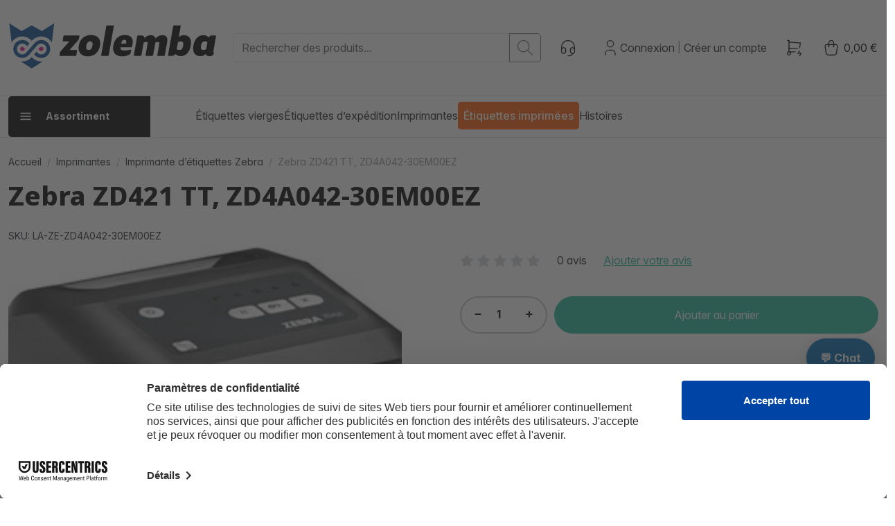

--- FILE ---
content_type: text/html; charset=UTF-8
request_url: https://www.zolemba.fr/fr/imprimantes-etiquettes/zebra-zd421-zd4a042-30em00ez
body_size: 276705
content:
<!DOCTYPE html>

<html lang="fr"     
                                                                            >
    <head>
                    <meta charset="utf-8">
<meta http-equiv="X-UA-Compatible" content="IE=edge">
<link rel="preload" href="/build/shop/fonts/InterVariable.c504db5c.woff2" as="font" type="font/woff2" crossorigin="anonymous">
<link rel="preload" href="/build/shop/fonts/InterVariable-Italic.01dcbad1.woff2" as="font" type="font/woff2" crossorigin="anonymous">
<meta name="viewport" content="width=device-width, initial-scale=1">


                                
    <meta name="title" content="Stampante per etichette a trasferimento termico Zebra ZD421">    <meta name="description" content="La Zebra ZD421 (ZD4A042-30EM00EZ) è una stampante a trasferimento termico. La Zebra ZD421 è, grazie alle sue piccole dimensioni e al suo facile funzionamento, una perfetta stampante di etichette da tavolo. La stampante è adatta per etichette fino a 118 mm di larghezza">
<link rel="canonical" href="https://www.zolemba.fr/fr/imprimantes-etiquettes/zebra-zd421-zd4a042-30em00ez"/>
<meta name="robots" content="index, follow" />
    <link rel="alternate" hreflang="en-us" href="https://www.zolemba.com/en/label-printers/zebra-zd421-zd4a042-30em00ez" />
    <link rel="alternate" hreflang="en" href="https://www.zolemba.com/en/label-printers/zebra-zd421-zd4a042-30em00ez" />
    <link rel="alternate" hreflang="es-us" href="https://www.zolemba.com/es/impresoras-de-etiquetas/zebra-zd421-zd4a042-30em00ez" />
    <link rel="alternate" hreflang="en-gb" href="https://www.zolemba.co.uk/en/label-printers/zebra-zd421-zd4a042-30em00ez" />
    <link rel="alternate" hreflang="nl-nl" href="https://www.zolemba.nl/nl/labelprinters/zebra-zd421-zd4a042-30em00ez" />
    <link rel="alternate" hreflang="nl" href="https://www.zolemba.nl/nl/labelprinters/zebra-zd421-zd4a042-30em00ez" />
    <link rel="alternate" hreflang="nl-be" href="https://www.zolemba.be/nl/labelprinters/zebra-zd421-zd4a042-30em00ez" />
    <link rel="alternate" hreflang="fr-be" href="https://www.zolemba.be/fr/imprimantes-etiquettes/zebra-zd421-zd4a042-30em00ez" />
    <link rel="alternate" hreflang="es-es" href="https://www.zolemba.es/es/impresoras-de-etiquetas/zebra-zd421-zd4a042-30em00ez" />
    <link rel="alternate" hreflang="es" href="https://www.zolemba.es/es/impresoras-de-etiquetas/zebra-zd421-zd4a042-30em00ez" />
    <link rel="alternate" hreflang="de-de" href="https://www.zolemba.de/de/etikettendrucker/zebra-zd421-zd4a042-30em00ez" />
    <link rel="alternate" hreflang="de" href="https://www.zolemba.de/de/etikettendrucker/zebra-zd421-zd4a042-30em00ez" />
    <link rel="alternate" hreflang="de-at" href="https://www.zolemba.at/de/etikettendrucker/zebra-zd421-zd4a042-30em00ez" />
    <link rel="alternate" hreflang="de-ch" href="https://www.zolemba.ch/de/etikettendrucker/zebra-zd421-zd4a042-30em00ez" />
    <link rel="alternate" hreflang="fr-ch" href="https://www.zolemba.ch/fr/imprimantes-etiquettes/zebra-zd421-zd4a042-30em00ez" />
    <link rel="alternate" hreflang="it-ch" href="https://www.zolemba.ch/it/stampanti-per-etichette/zebra-zd421-zd4a042-30em00ez" />
    <link rel="alternate" hreflang="fr-fr" href="https://www.zolemba.fr/fr/imprimantes-etiquettes/zebra-zd421-zd4a042-30em00ez" />
    <link rel="alternate" hreflang="fr" href="https://www.zolemba.fr/fr/imprimantes-etiquettes/zebra-zd421-zd4a042-30em00ez" />
    <link rel="alternate" hreflang="it-it" href="https://www.zolemba.it/it/stampanti-per-etichette/zebra-zd421-zd4a042-30em00ez" />
    <link rel="alternate" hreflang="it" href="https://www.zolemba.it/it/stampanti-per-etichette/zebra-zd421-zd4a042-30em00ez" />


<meta name="sentry-dsn" content="https://80e08340c5e80e457286b3560fb46f44@o4508732406562816.ingest.de.sentry.io/4509558890102864"/>
<meta name="sentry-trace" content="dc0f3003f2194640990778e6c4ffb089-30da69fe0240482c-0" />
<meta name="baggage" content="sentry-trace_id=dc0f3003f2194640990778e6c4ffb089,sentry-sample_rate=0.01,sentry-transaction=GET%20sylius_shop_product_show,sentry-public_key=265df7cd16453fa4ef00bec71248efbb,sentry-org_id=4508732406562816,sentry-release=abc431814ca373b0d566a3ff5b331d9a5fd55ada,sentry-environment=upsun-production,sentry-sampled=false,sentry-sample_rand=0.490097" />
        
        <title>Stampante per etichette a trasferimento termico Zebra ZD421</title>

        <link rel="stylesheet" href="/build/shop/shop-entry.2f88894e.css">

<link rel="stylesheet" href="/build/app/shop/app-shop-entry.bf5872ea.css">
        
            


    <klaviyo-data-storage-flusher class="custom-element klaviyo-data-storage-flusher" email=''></klaviyo-data-storage-flusher>

    


    <klaviyo-data-storage class="custom-element klaviyo-data-storage"></klaviyo-data-storage>



    <script type="text/javascript" src="https://static.klaviyo.com/onsite/js/XZxWfr/klaviyo.js" async></script>
    <script async="true" data-browser-key="0f1d558e9a4e1e81ffef6e5947df512c2db5ecd1179bb64be00783510a07cd6d" data-sample-rate="1.000000" data-parent-trace-id="07e67c8412fd8c0eddb115c084cf148b" data-transaction-name="sylius_shop_product_show" data-collector="https://ingest.upsun-ch-1.observability-pipeline.blackfire.io" src="https://admin-pipeline.upsun-ch-1.observability-pipeline.blackfire.io/js/probe.js"></script></head>

    <body
        data-route="sylius_shop_product_show"
        data-portal="ZLFR"
        data-locale="fr"
        data-currency="EUR"
    >
                    <div class="d-flex flex-column min-vh-100
">
                                    <div class="header">
                        

<div class="border-bottom py-4">
    <div class="container">
        <div class="row align-items-center">
            <div class="col-auto">
    <a href="/fr/" class="d-inline-block py-lg-2 header-logo" aria-label="sylius logo">
        <svg xmlns="http://www.w3.org/2000/svg" width="100%" height="100%" viewBox="0 0 164 37" fill-rule="evenodd"
     stroke-linejoin="round" stroke-miterlimit="2" style="max-width: 100%; height: auto; display: block;" class="d-none d-md-block">
    <path d="M40.4204 25.957L40.7855 23.9457C40.8863 23.4157 41.1559 22.9325 41.5541 22.5685L48.158 15.1319H43.4309C43.3492 15.1387 43.2671 15.1258 43.1915 15.0943C43.1159 15.0628 43.0489 15.0136 42.9962 14.9509C42.9435 14.8881 42.9066 14.8136 42.8886 14.7337C42.8706 14.6538 42.8721 14.5707 42.8928 14.4914L43.5014 11.0389C43.5293 10.8653 43.6194 10.7078 43.755 10.5959C43.8905 10.4839 44.0622 10.4251 44.238 10.4304H55.6331C55.7058 10.4234 55.7792 10.4343 55.8468 10.4621C55.9144 10.4899 55.9742 10.5339 56.0209 10.5901C56.0676 10.6463 56.0999 10.713 56.1149 10.7846C56.1299 10.8561 56.1273 10.9302 56.1071 11.0005L55.7356 13.0118C55.6268 13.5481 55.3589 14.0392 54.9669 14.4209L48.395 21.8383H53.7563C53.8366 21.8325 53.9171 21.8464 53.9908 21.8789C54.0645 21.9113 54.1291 21.9613 54.1791 22.0245C54.229 22.0877 54.2627 22.1621 54.2772 22.2413C54.2917 22.3205 54.2866 22.4021 54.2623 22.4789L53.6794 25.9249C53.6573 26.0947 53.573 26.2502 53.4429 26.3614C53.3127 26.4726 53.146 26.5317 52.9749 26.527H40.8688C40.7976 26.5312 40.7266 26.5181 40.6617 26.4888C40.5967 26.4596 40.5398 26.415 40.4958 26.3591C40.4517 26.3031 40.4219 26.2373 40.4088 26.1673C40.3956 26.0972 40.3996 26.0251 40.4204 25.957Z" fill="black"></path><path d="M55.6012 18.4817C56.6068 12.6849 60.6614 10.1035 65.254 10.1035C69.8467 10.1035 73.4016 12.6657 72.364 18.4817C71.3263 24.2978 67.3037 26.8663 62.7111 26.8663C58.1185 26.8663 54.5891 24.285 55.6012 18.4817ZM66.3942 18.4817C66.8682 15.8043 65.9586 15.1317 64.5879 15.1317C63.2171 15.1317 62.0257 15.7722 61.571 18.4817C61.1162 21.1912 62.0385 21.8381 63.4157 21.8381C64.7928 21.8381 65.9202 21.1655 66.3878 18.4817H66.3942Z" fill="black"></path><path d="M73.2987 25.8931L77.3212 3.16695C77.3472 2.98979 77.4358 2.82779 77.5709 2.7103C77.7061 2.59281 77.8788 2.52757 78.0578 2.52641H82.7465C82.8282 2.51964 82.9103 2.53255 82.9859 2.56406C83.0616 2.59557 83.1286 2.64476 83.1813 2.7075C83.234 2.77024 83.2709 2.84471 83.2888 2.92465C83.3068 3.00459 83.3054 3.08768 83.2846 3.16695L79.262 25.8931C79.236 26.0703 79.1474 26.2323 79.0123 26.3498C78.8772 26.4673 78.7045 26.5325 78.5254 26.5336H73.8303C73.7488 26.5408 73.6667 26.5281 73.5912 26.4966C73.5156 26.4651 73.4488 26.4157 73.3966 26.3528C73.3443 26.2898 73.3081 26.215 73.291 26.135C73.274 26.0549 73.2766 25.9719 73.2987 25.8931Z" fill="black"></path><path d="M82.8491 18.4817C83.6882 13.588 86.8076 10.1035 91.8998 10.1035C96.0569 10.1035 98.9457 12.0251 98.0682 17.0405C97.9184 17.9281 97.7043 18.8037 97.4276 19.6603H88.6139C88.2488 21.7676 89.3505 22.2737 92.1368 22.2737C92.9139 22.2793 93.6893 22.1998 94.4491 22.0367C95.3843 21.8381 95.9928 21.5691 96.3707 21.5691C96.7487 21.5691 96.9728 21.8701 96.8768 22.4722L96.7038 23.4459C96.6681 24.0726 96.417 24.6677 95.9928 25.1305C94.7822 26.1681 92.3354 26.8727 89.6579 26.8727C84.1557 26.8663 82.01 23.3754 82.8491 18.4817ZM92.8414 16.8035C92.94 16.5062 93.017 16.2023 93.072 15.8939C93.309 14.4527 92.7069 13.8827 91.5667 13.8827C90.2216 13.8827 89.453 14.6577 89.0879 16.8035H92.8414Z" fill="black"></path><path d="M99.1064 25.8923L101.72 11.0768C101.753 10.897 101.848 10.7344 101.988 10.6174C102.129 10.5003 102.306 10.4362 102.488 10.4362H104.737C106.312 10.4362 107.453 11.0447 107.382 12.6205C108.42 11.6468 110.13 10.2377 112.346 10.2377C114.562 10.2377 115.863 11.2113 116.189 12.8511C116.84 12.0466 117.66 11.3954 118.591 10.9437C119.523 10.492 120.542 10.251 121.576 10.2377C125.227 10.2377 125.9 12.6525 125.33 15.8359L123.556 25.8923C123.527 26.0684 123.438 26.2289 123.303 26.346C123.169 26.463 122.997 26.5292 122.819 26.5329H118.124C118.042 26.5396 117.96 26.5267 117.884 26.4952C117.809 26.4637 117.742 26.4145 117.689 26.3518C117.636 26.289 117.6 26.2146 117.582 26.1346C117.564 26.0547 117.565 25.9716 117.586 25.8923L119.161 17.0401C119.366 15.868 118.758 15.5349 118.156 15.5349C117.422 15.5934 116.706 15.7867 116.042 16.105L114.3 25.8923C114.274 26.0695 114.185 26.2315 114.05 26.349C113.915 26.4665 113.742 26.5317 113.563 26.5329H108.875C108.793 26.5396 108.711 26.5267 108.635 26.4952C108.559 26.4637 108.492 26.4145 108.44 26.3518C108.387 26.289 108.35 26.2146 108.332 26.1346C108.314 26.0547 108.316 25.9716 108.336 25.8923L109.912 17.0401C110.111 15.9 109.509 15.5349 108.907 15.5349C108.173 15.5923 107.456 15.7856 106.793 16.105L105.051 25.8923C105.022 26.0684 104.933 26.2289 104.798 26.346C104.664 26.463 104.492 26.5292 104.314 26.5329H99.6188C99.5392 26.5354 99.4602 26.5194 99.3879 26.486C99.3156 26.4527 99.252 26.403 99.2023 26.3408C99.1526 26.2786 99.118 26.2058 99.1014 26.1279C99.0847 26.0501 99.0864 25.9694 99.1064 25.8923Z" fill="black"></path><path d="M132.017 24.8873C131.684 25.4148 131.217 25.8445 130.663 26.1326C130.109 26.4206 129.489 26.5567 128.866 26.527H126.624C126.542 26.5338 126.46 26.5209 126.385 26.4894C126.309 26.4579 126.242 26.4087 126.189 26.346C126.137 26.2832 126.1 26.2087 126.082 26.1288C126.064 26.0489 126.065 25.9658 126.086 25.8865L130.109 3.16034C130.136 2.98373 130.225 2.82247 130.36 2.70521C130.495 2.58795 130.667 2.52226 130.845 2.51981H135.54C135.622 2.51412 135.703 2.52784 135.778 2.55981C135.852 2.59179 135.919 2.64112 135.97 2.70371C136.022 2.7663 136.059 2.84036 136.076 2.91977C136.094 2.99917 136.093 3.08163 136.072 3.16034L134.535 11.8716C135.075 11.3252 135.724 10.8994 136.441 10.6223C137.158 10.3452 137.925 10.223 138.692 10.2639C142.074 10.2639 145.027 12.5121 143.951 18.4755C142.874 24.4389 139.563 26.6936 136.174 26.6936C133.561 26.7 132.555 25.7712 132.017 24.8873ZM137.987 18.4819C138.423 15.8686 137.686 15.1319 136.066 15.1319C135.311 15.1382 134.568 15.311 133.888 15.638L132.882 21.3323C133.499 21.6685 134.191 21.8426 134.893 21.8383C136.508 21.8383 137.552 21.1017 137.987 18.4819Z" fill="black"></path><path d="M151.361 26.7002C147.973 26.7002 145.026 24.4519 146.064 18.4822C147.102 12.5124 150.49 10.2705 153.872 10.2705C156.492 10.2705 157.498 11.2121 158.029 12.0832C158.363 11.5554 158.83 11.1252 159.383 10.8361C159.937 10.547 160.557 10.4093 161.181 10.437H163.429C163.509 10.4307 163.59 10.4444 163.663 10.4768C163.737 10.5093 163.801 10.5595 163.851 10.623C163.9 10.6864 163.933 10.7612 163.947 10.8405C163.961 10.9198 163.954 11.0013 163.929 11.0776L161.885 22.7097C161.751 23.4463 161.885 23.7794 162.321 23.7794L162.257 24.1829C162.052 25.3871 161.584 26.7451 158.836 26.7451C157.158 26.7451 155.986 26.207 155.755 25.0989C154.916 25.8227 153.975 26.7002 151.361 26.7002ZM156.165 21.3325L157.171 15.6382C156.571 15.2952 155.889 15.1203 155.198 15.1322C153.552 15.1322 152.514 15.8688 152.047 18.4822C151.579 21.0955 152.38 21.8386 154.019 21.8386C154.764 21.8342 155.497 21.6612 156.165 21.3325Z" fill="black"></path><path fill-rule="evenodd" clip-rule="evenodd" d="M12.1858 22.2606C11.9528 22.4932 11.656 22.6516 11.333 22.7156C11.01 22.7796 10.6753 22.7465 10.3712 22.6204C10.067 22.4942 9.8071 22.2808 9.62423 22.007C9.44135 21.7332 9.34375 21.4113 9.34375 21.082C9.34375 20.7527 9.44135 20.4309 9.62423 20.1571C9.8071 19.8832 10.067 19.6698 10.3712 19.5437C10.6753 19.4175 11.01 19.3844 11.333 19.4484C11.656 19.5125 11.9528 19.6708 12.1858 19.9034L13.3644 21.082L12.1858 22.2606Z" fill="#E5077E"></path><path fill-rule="evenodd" clip-rule="evenodd" d="M24.8556 22.2606C25.0886 22.4932 25.3854 22.6516 25.7083 22.7156C26.0313 22.7796 26.366 22.7465 26.6702 22.6204C26.9743 22.4942 27.2343 22.2808 27.4171 22.007C27.6 21.7332 27.6976 21.4113 27.6976 21.082C27.6976 20.7527 27.6 20.4309 27.4171 20.1571C27.2343 19.8832 26.9743 19.6698 26.6702 19.5437C26.366 19.4175 26.0313 19.3844 25.7083 19.4484C25.3854 19.5125 25.0886 19.6708 24.8556 19.9034L23.677 21.082L24.8556 22.2606Z" fill="#E5077E"></path><path d="M26.4504 7.02262L18.4501 2.52607L10.4754 7.00981L0.720093 0.905518L2.60967 15.9837C3.41774 14.6533 4.53071 13.5342 5.85668 12.7188C7.18264 11.9034 8.68356 11.4152 10.2355 11.2944C11.7874 11.1736 13.3458 11.4238 14.7819 12.0242C16.2181 12.6246 17.4908 13.5581 18.4949 14.7475C19.4977 13.5604 20.7679 12.6283 22.201 12.0277C23.6342 11.4272 25.1895 11.1753 26.7389 11.2929C28.2884 11.4104 29.7878 11.894 31.114 12.7039C32.4402 13.5138 33.5552 14.6269 34.3674 15.9517L36.1865 0.905518L26.4504 7.02262Z" fill="#044990"></path><path d="M18.45 27.4432C17.5348 28.525 16.3948 29.3944 15.1094 29.9906C13.8239 30.5869 12.424 30.8957 11.007 30.8957C10.5893 30.8939 10.1721 30.8661 9.75793 30.8125L18.45 36.3723L27.2125 30.8253C26.7877 30.88 26.3598 30.9078 25.9314 30.9085C24.5084 30.904 23.1031 30.592 21.8118 29.9939C20.5206 29.3958 19.3738 28.5257 18.45 27.4432Z" fill="#044990"></path><path d="M25.9832 14.0428C24.9301 14.0302 23.8889 14.2662 22.944 14.7313C21.9991 15.1965 21.1773 15.8779 20.545 16.7202L14.1973 23.907C13.726 24.439 13.129 24.8446 12.4608 25.0868C11.7926 25.329 11.0744 25.4002 10.3717 25.2938C9.66892 25.1874 9.00396 24.9069 8.43738 24.4778C7.8708 24.0486 7.4206 23.4846 7.12781 22.8369C6.83503 22.1893 6.70896 21.4786 6.76109 20.7698C6.81322 20.061 7.04189 19.3764 7.42628 18.7786C7.81066 18.1808 8.33854 17.6886 8.9618 17.347C9.58507 17.0054 10.2839 16.8251 10.9947 16.8227C11.5771 16.815 12.1543 16.9329 12.6871 17.1683C13.2198 17.4038 13.6956 17.7512 14.082 18.187C14.3318 18.4368 14.6073 18.7379 14.8187 18.9749L16.6442 16.8611C15.785 15.7068 14.5929 14.8432 13.2283 14.3865C11.8637 13.9298 10.3919 13.9019 9.01097 14.3065C7.63001 14.7111 6.40605 15.5289 5.50368 16.6498C4.6013 17.7707 4.06378 19.1411 3.9634 20.5766C3.86301 22.0121 4.20458 23.4439 4.94216 24.6795C5.67974 25.9151 6.77797 26.8953 8.08917 27.4882C9.40037 28.0811 10.8617 28.2582 12.2766 27.9959C13.6915 27.7336 14.9921 27.0443 16.0036 26.0208L20.6283 20.73L22.7228 18.2895C23.1898 17.746 23.7862 17.3289 24.4569 17.0766C25.1277 16.8244 25.8511 16.7452 26.5605 16.8463C27.27 16.9474 27.9425 17.2256 28.516 17.6552C29.0895 18.0848 29.5456 18.6519 29.8421 19.3043C30.1387 19.9567 30.2661 20.6732 30.2126 21.3878C30.1592 22.1024 29.9266 22.792 29.5363 23.393C29.146 23.9939 28.6106 24.4869 27.9796 24.8264C27.3485 25.1659 26.6421 25.3409 25.9255 25.3354C24.3242 25.3354 23.152 24.5668 22.1592 23.1896L20.3721 25.3226C21.0938 26.2826 22.0489 27.0422 23.1467 27.5292C24.2446 28.0162 25.4487 28.2146 26.6447 28.1053C27.8408 27.9961 28.989 27.583 29.9805 26.9052C30.972 26.2273 31.7737 25.3073 32.3096 24.2325C32.8455 23.1577 33.0977 21.9637 33.0424 20.764C32.987 19.5642 32.6259 18.3985 31.9934 17.3776C31.3608 16.3567 30.4777 15.5144 29.4281 14.9307C28.3784 14.3471 27.197 14.0414 25.996 14.0428H25.9832Z" fill="#044990"></path><defs><clipPath id="clip0_370_107"><rect width="163.227" height="35.4664" fill="white" transform="translate(0.719727 0.905273)"></rect></clipPath></defs>
</svg>
<svg xmlns="http://www.w3.org/2000/svg" width="100%" height="50px" viewBox="0 0 37 37" fill-rule="evenodd"
     stroke-linejoin="round" stroke-miterlimit="2" style="max-width: 100%; height: auto; display: block;" class="d-block d-md-none">
    <path fill-rule="evenodd" clip-rule="evenodd" d="M12.1858 22.2606C11.9528 22.4932 11.656 22.6516 11.333 22.7156C11.01 22.7796 10.6753 22.7465 10.3712 22.6204C10.067 22.4942 9.8071 22.2808 9.62423 22.007C9.44135 21.7332 9.34375 21.4113 9.34375 21.082C9.34375 20.7527 9.44135 20.4309 9.62423 20.1571C9.8071 19.8832 10.067 19.6698 10.3712 19.5437C10.6753 19.4175 11.01 19.3844 11.333 19.4484C11.656 19.5125 11.9528 19.6708 12.1858 19.9034L13.3644 21.082L12.1858 22.2606Z" fill="#E5077E"></path><path fill-rule="evenodd" clip-rule="evenodd" d="M24.8556 22.2606C25.0886 22.4932 25.3854 22.6516 25.7083 22.7156C26.0313 22.7796 26.366 22.7465 26.6702 22.6204C26.9743 22.4942 27.2343 22.2808 27.4171 22.007C27.6 21.7332 27.6976 21.4113 27.6976 21.082C27.6976 20.7527 27.6 20.4309 27.4171 20.1571C27.2343 19.8832 26.9743 19.6698 26.6702 19.5437C26.366 19.4175 26.0313 19.3844 25.7083 19.4484C25.3854 19.5125 25.0886 19.6708 24.8556 19.9034L23.677 21.082L24.8556 22.2606Z" fill="#E5077E"></path><path d="M26.4504 7.02262L18.4501 2.52607L10.4754 7.00981L0.720093 0.905518L2.60967 15.9837C3.41774 14.6533 4.53071 13.5342 5.85668 12.7188C7.18264 11.9034 8.68356 11.4152 10.2355 11.2944C11.7874 11.1736 13.3458 11.4238 14.7819 12.0242C16.2181 12.6246 17.4908 13.5581 18.4949 14.7475C19.4977 13.5604 20.7679 12.6283 22.201 12.0277C23.6342 11.4272 25.1895 11.1753 26.7389 11.2929C28.2884 11.4104 29.7878 11.894 31.114 12.7039C32.4402 13.5138 33.5552 14.6269 34.3674 15.9517L36.1865 0.905518L26.4504 7.02262Z" fill="#044990"></path><path d="M18.45 27.4432C17.5348 28.525 16.3948 29.3944 15.1094 29.9906C13.8239 30.5869 12.424 30.8957 11.007 30.8957C10.5893 30.8939 10.1721 30.8661 9.75793 30.8125L18.45 36.3723L27.2125 30.8253C26.7877 30.88 26.3598 30.9078 25.9314 30.9085C24.5084 30.904 23.1031 30.592 21.8118 29.9939C20.5206 29.3958 19.3738 28.5257 18.45 27.4432Z"  fill="#044990"></path><path d="M25.9832 14.0428C24.9301 14.0302 23.8889 14.2662 22.944 14.7313C21.9991 15.1965 21.1773 15.8779 20.545 16.7202L14.1973 23.907C13.726 24.439 13.129 24.8446 12.4608 25.0868C11.7926 25.329 11.0744 25.4002 10.3717 25.2938C9.66892 25.1874 9.00396 24.9069 8.43738 24.4778C7.8708 24.0486 7.4206 23.4846 7.12781 22.8369C6.83503 22.1893 6.70896 21.4786 6.76109 20.7698C6.81322 20.061 7.04189 19.3764 7.42628 18.7786C7.81066 18.1808 8.33854 17.6886 8.9618 17.347C9.58507 17.0054 10.2839 16.8251 10.9947 16.8227C11.5771 16.815 12.1543 16.9329 12.6871 17.1683C13.2198 17.4038 13.6956 17.7512 14.082 18.187C14.3318 18.4368 14.6073 18.7379 14.8187 18.9749L16.6442 16.8611C15.785 15.7068 14.5929 14.8432 13.2283 14.3865C11.8637 13.9298 10.3919 13.9019 9.01097 14.3065C7.63001 14.7111 6.40605 15.5289 5.50368 16.6498C4.6013 17.7707 4.06378 19.1411 3.9634 20.5766C3.86301 22.0121 4.20458 23.4439 4.94216 24.6795C5.67974 25.9151 6.77797 26.8953 8.08917 27.4882C9.40037 28.0811 10.8617 28.2582 12.2766 27.9959C13.6915 27.7336 14.9921 27.0443 16.0036 26.0208L20.6283 20.73L22.7228 18.2895C23.1898 17.746 23.7862 17.3289 24.4569 17.0766C25.1277 16.8244 25.8511 16.7452 26.5605 16.8463C27.27 16.9474 27.9425 17.2256 28.516 17.6552C29.0895 18.0848 29.5456 18.6519 29.8421 19.3043C30.1387 19.9567 30.2661 20.6732 30.2126 21.3878C30.1592 22.1024 29.9266 22.792 29.5363 23.393C29.146 23.9939 28.6106 24.4869 27.9796 24.8264C27.3485 25.1659 26.6421 25.3409 25.9255 25.3354C24.3242 25.3354 23.152 24.5668 22.1592 23.1896L20.3721 25.3226C21.0938 26.2826 22.0489 27.0422 23.1467 27.5292C24.2446 28.0162 25.4487 28.2146 26.6447 28.1053C27.8408 27.9961 28.989 27.583 29.9805 26.9052C30.972 26.2273 31.7737 25.3073 32.3096 24.2325C32.8455 23.1577 33.0977 21.9637 33.0424 20.764C32.987 19.5642 32.6259 18.3985 31.9934 17.3776C31.3608 16.3567 30.4777 15.5144 29.4281 14.9307C28.3784 14.3471 27.197 14.0414 25.996 14.0428H25.9832Z"  fill="#044990"></path><defs><clipPath id="clip0_370_107"><rect width="163.227" height="35.4664" fill="white" transform="translate(0.719727 0.905273)"></rect></clipPath></defs>
</svg>
    </a>
</div>

<div class="col-auto d-lg-none me-auto">
    <button 
        class="btn btn-icon btn-transparent px-0 bg-transparent"
        data-controller="mobile-search"
        data-action="click->mobile-search#toggle"
        aria-label="Que cherches-tu ?"
    >
        <svg viewBox="0 0 24 24" class="icon" aria-hidden="true"><path fill="none" stroke="currentColor" stroke-linecap="round" stroke-linejoin="round" stroke-width="2" d="M3 10a7 7 0 1 0 14 0a7 7 0 1 0-14 0m18 11l-6-6"></path></svg>
    </button>
</div>


<div class="col searchdiv d-none d-lg-block" data-bb-elastic-url="https://www.zolemba.fr/fr/auto-complete/product">
    
<form method="get" action="/fr/search">
    <div class="input-group">
        <input type="text" id="q" name="q" placeholder="Rechercher des produits..." class="prompt app-quick-add-code-input form-control" />
        <button id="bitbag_elasticsearch_search_box_search" class="btn btn-outline-secondary btn-sm" type="submit" aria-label="search button">
            <svg viewBox="0 0 24 24" class="icon" aria-hidden="true"><path fill="none" stroke="currentColor" stroke-linecap="round" stroke-linejoin="round" stroke-width="2" d="M3 10a7 7 0 1 0 14 0a7 7 0 1 0-14 0m18 11l-6-6"></path></svg>
        </button>
    </div>
</form>
<div class="results"></div>
</div>





<div class="col-auto d-none d-sm-block">
    <a href="/fr/contact" class="btn btn-icon btn-transparent px-0"><svg xmlns="http://www.w3.org/2000/svg" viewBox="0 0 24 24" class="icon" aria-hidden="true"><g fill="none" stroke="currentColor" stroke-linecap="round" stroke-linejoin="round" stroke-width="2"><path d="M4 14v-3a8 8 0 1 1 16 0v3m-2 5c0 1.657-2.686 3-6 3"/><path d="M4 14a2 2 0 0 1 2-2h1a2 2 0 0 1 2 2v3a2 2 0 0 1-2 2H6a2 2 0 0 1-2-2zm11 0a2 2 0 0 1 2-2h1a2 2 0 0 1 2 2v3a2 2 0 0 1-2 2h-1a2 2 0 0 1-2-2z"/></g></svg></a>
</div>

<div class="col-auto">
    

    <div class="d-flex align-items-center">
        <div class="d-lg-none" role="navigation" aria-label="Account navigation (mobile)">
    <a href="/fr/login" class="btn btn-icon btn-transparent px-0" aria-label="Account button">
        <svg viewBox="0 0 24 24" class="icon" aria-hidden="true"><path fill="none" stroke="currentColor" stroke-linecap="round" stroke-linejoin="round" stroke-width="2" d="M8 7a4 4 0 1 0 8 0a4 4 0 0 0-8 0M6 21v-2a4 4 0 0 1 4-4h4a4 4 0 0 1 4 4v2"></path></svg>
    </a>
</div>

<div class="d-none d-lg-flex align-items-center gap-2 ps-2" role="navigation" aria-label="Account navigation (desktop)">
    <svg viewBox="0 0 24 24" class="icon" aria-hidden="true"><path fill="none" stroke="currentColor" stroke-linecap="round" stroke-linejoin="round" stroke-width="2" d="M8 7a4 4 0 1 0 8 0a4 4 0 0 0-8 0M6 21v-2a4 4 0 0 1 4-4h4a4 4 0 0 1 4 4v2"></path></svg>


    <a
        href="/fr/login"
        class="link-reset"
         id="login-page-button"        data-test-button="login-page-button"
            >
                            Connexion
            </a>



<small class="text-black-50 px-1">|</small>
    <a
        href="/fr/register"
        class="link-reset"
         id="register-page-button"        data-test-button="register-page-button"
            >
                            Créer un compte
            </a>

</div>
    </div>
</div>

<div class="col-auto d-none d-sm-block">
    <a href="/fr/quick-add" class="btn btn-icon btn-transparent px-0"><svg xmlns="http://www.w3.org/2000/svg" viewBox="0 0 24 24" class="icon" aria-hidden="true"><g fill="none" stroke="currentColor" stroke-linecap="round" stroke-linejoin="round" stroke-width="2"><path d="M4 19a2 2 0 1 0 4 0a2 2 0 0 0-4 0"/><path d="M13.5 17H6V3H4"/><path d="m6 5l14 1l-.858 6.004M16.5 13H6m13 3l-2 3h4l-2 3"/></g></svg></a>
</div>



<div class="col-auto position-relative"  data-controller="live" data-live-name-value="sylius_shop:cart:widget" data-live-url-value="/fr/_components/sylius_shop:cart:widget" data-live-listeners-value="[{&quot;action&quot;:&quot;refreshCart&quot;,&quot;event&quot;:&quot;sylius:shop:cart_changed&quot;},{&quot;action&quot;:&quot;refreshCart&quot;,&quot;event&quot;:&quot;sylius:shop:cart_cleared&quot;}]" id="live-3283976089-0" data-live-props-value="{&quot;cart&quot;:null,&quot;hookableMetadata&quot;:{&quot;renderedBy&quot;:&quot;sylius_shop.base.header.content&quot;,&quot;configuration&quot;:&quot;[]&quot;,&quot;prefixes&quot;:[&quot;sylius_shop.base.header.content&quot;]},&quot;template&quot;:&quot;@SyliusShop\/shared\/components\/header\/cart.html.twig&quot;,&quot;@attributes&quot;:{&quot;id&quot;:&quot;live-3283976089-0&quot;},&quot;@checksum&quot;:&quot;mxkoCHv32\/e\/aQmV8megbx8ev\/6xiyAO4EhT8hAuH40=&quot;}">
    <div data-loading>
        <div class="sylius-shop-loader">
            <span class="visually-hidden">Chargement</span>
            <div class="spinner-dots">
                                                        <div class="spinner-dot-1"
                        style="background-color: #22b99a; width: 18px; height: 18px; animation: bouncedelay 1500ms infinite ease-in-out both; animation-delay: -500ms;">
                </div>
                                                        <div class="spinner-dot-2"
                        style="background-color: #22b99a; width: 18px; height: 18px; animation: bouncedelay 1500ms infinite ease-in-out both; animation-delay: -250ms;">
                </div>
                                                        <div class="spinner-dot-3"
                        style="background-color: #22b99a; width: 18px; height: 18px; animation: bouncedelay 1500ms infinite ease-in-out both; animation-delay: -0ms;">
                </div>
                            </div>
        </div>
    </div>
    <div data-test-cart-button="">
        <button class="btn btn-icon btn-transparent px-0 position-relative" data-bs-toggle="offcanvas" data-bs-target="#offcanvasCart" aria-label="cart button">
            <svg viewBox="0 0 24 24" class="icon" aria-hidden="true"><g fill="none" stroke="currentColor" stroke-linecap="round" stroke-linejoin="round" stroke-width="2"><path d="M6.331 8H17.67a2 2 0 0 1 1.977 2.304l-1.255 8.152A3 3 0 0 1 15.426 21H8.574a3 3 0 0 1-2.965-2.544l-1.255-8.152A2 2 0 0 1 6.331 8"></path><path d="M9 11V6a3 3 0 0 1 6 0v5"></path></g></svg>
            <span class="d-none d-lg-block ps-1" data-test-cart-total="">0,00 €
        </span>
                    </button>
    </div>
</div>

<div class="col-auto d-lg-none">
    <button class="navbar-toggler btn btn-icon btn-transparent px-0 navigation-menu-open" type="button" aria-label="Toggle navigation">
        <svg viewBox="0 0 24 24" class="icon icon-md" aria-hidden="true"><path fill="none" stroke="currentColor" stroke-linecap="round" stroke-linejoin="round" stroke-width="2" d="M4 6h16M4 12h16M4 18h16"></path></svg>
    </button>
</div>

        </div>
    </div>
</div>

<div class="mobile-search-bar d-lg-none">
    <div class="container">
        <div class="mobile-search-bar__content py-3">
            <div class="d-flex align-items-center gap-2">
                <div class="flex-grow-1" data-bb-elastic-url="https://www.zolemba.fr/fr/auto-complete/product">
                    
<form method="get" action="/fr/search">
    <div class="input-group">
        <input type="text" id="q" name="q" placeholder="Rechercher des produits..." class="prompt app-quick-add-code-input form-control" />
        <button id="bitbag_elasticsearch_search_box_search" class="btn btn-outline-secondary btn-sm" type="submit" aria-label="search button">
            <svg viewBox="0 0 24 24" class="icon" aria-hidden="true"><path fill="none" stroke="currentColor" stroke-linecap="round" stroke-linejoin="round" stroke-width="2" d="M3 10a7 7 0 1 0 14 0a7 7 0 1 0-14 0m18 11l-6-6"></path></svg>
        </button>
    </div>
</form>
<div class="results"></div>

                </div>
                <button
                    class="btn btn-icon btn-transparent px-0 flex-shrink-0 mobile-search-close-btn"
                    aria-label="Close"
                >
                    <svg viewBox="0 0 24 24" class="icon" aria-hidden="true"><path fill="none" stroke="currentColor" stroke-linecap="round" stroke-linejoin="round" stroke-width="2" d="M18 6L6 18M6 6l12 12"></path></svg>
                </button>
            </div>
        </div>
    </div>
</div>


<div class="w-100 border-bottom header__navigation container">
        <div class="grid grid--middle header-bottom grid-cols-4">
            


    <toggler-click class="custom-element toggler-click is-hidden" trigger-class-to-toggle='' trigger-selector='' trigger-class-name='navigation-menu-open' target-selector='' target-class-name='header__navigation-menu' class-to-toggle='show-menu'>        <slot></slot>
</toggler-click>

<div class="header__navigation-menu col-menu col--lg-10">
    <div class="navigation-active">
        <div class="navigation-menu-open d-none d-lg-block">
            <span class="menu-open-icon is-hidden-lg">
                <svg viewBox="0 0 24 24" class="icon-sm" aria-hidden="true"><path fill="none" stroke="currentColor" stroke-linecap="round" stroke-linejoin="round" stroke-width="1.5" d="M3.75 6.75h16.5M3.75 12h16.5m-16.5 5.25h16.5"></path></svg>
            </span>

            <span class="menu-close-icon is-hidden-lg ">
                <svg viewBox="0 0 24 24" class="icon-sm" aria-hidden="true"><path fill="none" stroke="currentColor" stroke-linecap="round" stroke-linejoin="round" stroke-width="2" d="M18 6L6 18M6 6l12 12"></path></svg>
            </span>
            <span class="header__burger-name">Assortiment</span>
        </div>
        <div class="root-level-menu col-menu col--lg-12 p-0">
                            
<navigation-multilevel
    class="navigation-multilevel"
    class-to-toggle="is-active"
    available-breakpoint="992"
    overlay-block-class-name="js-overlay-block"
    reverse-class-name="menu-wrapper--reverse">
    <ul class="row menu menu--lvl-0">
                    


    <li class="  navigation-multilevel__trigger navigation-multilevel__item  ">                                    <span class="menu__trigger menu__trigger--lvl-0">
        <a class="menu__link menu__link--lvl-0" href="/fr/etiquettes-vierges">Étiquettes vierges </a>

                    <button class="menu__trigger-button menu__trigger-button--lvl-0 navigation-multilevel__touch-trigger border-0"
                data-toggle-target=".navigation-multilevel__wrapper"
                data-class-to-toggle="is-hidden-sm-lg">
            <svg viewBox="0 0 24 24" class="icon icon-xs" aria-hidden="true"><path fill="none" stroke="currentColor" stroke-linecap="round" stroke-linejoin="round" stroke-width="2" d="m6 9l6 6l6-6"></path></svg>
        </button>
    
    </span>

            

            <div class="menu-wrapper menu-wrapper--lvl-1 navigation-multilevel__wrapper is-hidden-sm-lg">
            <ul class="menu menu--lvl-1">
                                                                                    


    <li class="  navigation-multilevel__trigger navigation-multilevel__item  ">                                    <span class="menu__trigger menu__trigger--lvl-1">
        <span class="menu__text menu__text--lvl-1">Marques d&#039;imprimantes</span>

            
    </span>

            

            <div class="menu-wrapper menu-wrapper--lvl-2 navigation-multilevel__wrapper is-hidden-sm-lg">
            <ul class="menu menu--lvl-2">
                                                                                    


    <li class="  navigation-multilevel__trigger navigation-multilevel__item  ">                                    <span class="menu__trigger menu__trigger--lvl-2">
        <a class="menu__link menu__link--lvl-2" href="/fr/etiquettes-vierges/etiquettes-dymo">Dymo </a>

            
    </span>

            

    </li>
                                                                                                        


    <li class="  navigation-multilevel__trigger navigation-multilevel__item  ">                                    <span class="menu__trigger menu__trigger--lvl-2">
        <a class="menu__link menu__link--lvl-2" href="/fr/etiquettes-vierges/dymo-5-serie-compatibles">Dymo Compatibles 5-Série </a>

            
    </span>

            

    </li>
                                                                                                        


    <li class="  navigation-multilevel__trigger navigation-multilevel__item  ">                                    <span class="menu__trigger menu__trigger--lvl-2">
        <a class="menu__link menu__link--lvl-2" href="/fr/etiquettes-vierges/etiquettes-zebra">Zebra </a>

            
    </span>

            

    </li>
                                                                                                        


    <li class="  navigation-multilevel__trigger navigation-multilevel__item  ">                                    <span class="menu__trigger menu__trigger--lvl-2">
        <a class="menu__link menu__link--lvl-2" href="/fr/etiquettes-vierges/etiquettes-brother">Brother </a>

            
    </span>

            

    </li>
                                                                                                        


    <li class="  navigation-multilevel__trigger navigation-multilevel__item  ">                                    <span class="menu__trigger menu__trigger--lvl-2">
        <a class="menu__link menu__link--lvl-2" href="/fr/etiquettes-vierges/etiquettes-star">Star </a>

            
    </span>

            

    </li>
                                                                                                        


    <li class="  navigation-multilevel__trigger navigation-multilevel__item  ">                                    <span class="menu__trigger menu__trigger--lvl-2">
        <a class="menu__link menu__link--lvl-2" href="/fr/etiquettes-vierges/etiquettes-seiko">Seiko </a>

            
    </span>

            

    </li>
                                                                                                        


    <li class="  navigation-multilevel__trigger navigation-multilevel__item  ">                                    <span class="menu__trigger menu__trigger--lvl-2">
        <a class="menu__link menu__link--lvl-2" href="/fr/etiquettes-vierges/etiquettes-bixolon">Bixolon </a>

            
    </span>

            

    </li>
                                                                                                        


    <li class="  navigation-multilevel__trigger navigation-multilevel__item  ">                                    <span class="menu__trigger menu__trigger--lvl-2">
        <a class="menu__link menu__link--lvl-2" href="/fr/etiquettes-vierges/etiquettes-sato">Sato </a>

            
    </span>

            

    </li>
                                                                                                        


    <li class="  navigation-multilevel__trigger navigation-multilevel__item  ">                                    <span class="menu__trigger menu__trigger--lvl-2">
        <a class="menu__link menu__link--lvl-2" href="/fr/etiquettes-vierges/autres-marques">Autres marques </a>

            
    </span>

            

    </li>
                                                </ul>
        </div>
    </li>
                                                                                                        


    <li class="  navigation-multilevel__trigger navigation-multilevel__item  ">                                    <span class="menu__trigger menu__trigger--lvl-1">
        <span class="menu__text menu__text--lvl-1">Utilisations</span>

            
    </span>

            

            <div class="menu-wrapper menu-wrapper--lvl-2 navigation-multilevel__wrapper is-hidden-sm-lg">
            <ul class="menu menu--lvl-2">
                                                                                    


    <li class="  navigation-multilevel__trigger navigation-multilevel__item  ">                                    <span class="menu__trigger menu__trigger--lvl-2">
        <a class="menu__link menu__link--lvl-2" href="/fr/etiquettes-vierges/utilisation/etiquette-expedition">Étiquettes d&#039;expedition </a>

            
    </span>

            

    </li>
                                                                                                        


    <li class="  navigation-multilevel__trigger navigation-multilevel__item  ">                                    <span class="menu__trigger menu__trigger--lvl-2">
        <a class="menu__link menu__link--lvl-2" href="/fr/etiquettes-vierges/utilisation/etiquettes-adresses">Étiquettes d&#039;adresse </a>

            
    </span>

            

    </li>
                                                                                                        


    <li class="  navigation-multilevel__trigger navigation-multilevel__item  ">                                    <span class="menu__trigger menu__trigger--lvl-2">
        <a class="menu__link menu__link--lvl-2" href="/fr/etiquettes-vierges/utilisation/etiquette-magasin">Étiquettes magasin </a>

            
    </span>

            

    </li>
                                                                                                        


    <li class="  navigation-multilevel__trigger navigation-multilevel__item  ">                                    <span class="menu__trigger menu__trigger--lvl-2">
        <a class="menu__link menu__link--lvl-2" href="/fr/etiquettes-vierges/utilisation/etiquette-prix">Étiquettes de prix </a>

            
    </span>

            

    </li>
                                                                                                        


    <li class="  navigation-multilevel__trigger navigation-multilevel__item  ">                                    <span class="menu__trigger menu__trigger--lvl-2">
        <a class="menu__link menu__link--lvl-2" href="/fr/etiquettes-vierges/utilisation/etiquettes-code-barres">Étiquettes code-barres </a>

            
    </span>

            

    </li>
                                                                                                        


    <li class="  navigation-multilevel__trigger navigation-multilevel__item  ">                                    <span class="menu__trigger menu__trigger--lvl-2">
        <a class="menu__link menu__link--lvl-2" href="/fr/etiquettes-vierges/utilisation/etiquette-courrier">Étiquettes courrier </a>

            
    </span>

            

    </li>
                                                                                                        


    <li class="  navigation-multilevel__trigger navigation-multilevel__item  ">                                    <span class="menu__trigger menu__trigger--lvl-2">
        <a class="menu__link menu__link--lvl-2" href="/fr/etiquettes-vierges/utilisation/etiquette-bureau">Étiquettes bureau </a>

            
    </span>

            

    </li>
                                                                                                        


    <li class="  navigation-multilevel__trigger navigation-multilevel__item  ">                                    <span class="menu__trigger menu__trigger--lvl-2">
        <a class="menu__link menu__link--lvl-2" href="/fr/etiquettes-vierges/etiquettes-de-dossier">Étiquettes de dossier </a>

            
    </span>

            

    </li>
                                                                                                        


    <li class="  navigation-multilevel__trigger navigation-multilevel__item  ">                                    <span class="menu__trigger menu__trigger--lvl-2">
        <a class="menu__link menu__link--lvl-2" href="/fr/etiquettes-vierges/utilisation/etiquette-pharmacie">Étiquettes pharmacie et ordonnances </a>

            
    </span>

            

    </li>
                                                                                                        


    <li class="  navigation-multilevel__trigger navigation-multilevel__item  ">                                    <span class="menu__trigger menu__trigger--lvl-2">
        <a class="menu__link menu__link--lvl-2" href="/fr/etiquettes-vierges/utilisation/etiquette-de-balance">Étiquettes de balance </a>

            
    </span>

            

    </li>
                                                                                                        


    <li class="  navigation-multilevel__trigger navigation-multilevel__item  ">                                    <span class="menu__trigger menu__trigger--lvl-2">
        <a class="menu__link menu__link--lvl-2" href="/fr/etiquettes-vierges/utilisation/etiquette-transparente">Étiquette transparente </a>

            
    </span>

            

    </li>
                                                </ul>
        </div>
    </li>
                                                                                                        


    <li class="  navigation-multilevel__trigger navigation-multilevel__item  ">                                    <span class="menu__trigger menu__trigger--lvl-1">
        <span class="menu__text menu__text--lvl-1">Étiquettes Inkjet</span>

            
    </span>

            

            <div class="menu-wrapper menu-wrapper--lvl-2 navigation-multilevel__wrapper is-hidden-sm-lg">
            <ul class="menu menu--lvl-2">
                                                                                    


    <li class="  navigation-multilevel__trigger navigation-multilevel__item  ">                                    <span class="menu__trigger menu__trigger--lvl-2">
        <a class="menu__link menu__link--lvl-2" href="/fr/etiquettes-vierges/etiquettes-epson">Epson </a>

            
    </span>

            

    </li>
                                                                                                        


    <li class="  navigation-multilevel__trigger navigation-multilevel__item  ">                                    <span class="menu__trigger menu__trigger--lvl-2">
        <a class="menu__link menu__link--lvl-2" href="/fr/etiquettes-vierges/etiquettes-primera">Primera </a>

            
    </span>

            

    </li>
                                                </ul>
        </div>
    </li>
                                                                                                        


    <li class="  navigation-multilevel__trigger navigation-multilevel__item  ">                                    <span class="menu__trigger menu__trigger--lvl-1">
        <span class="menu__text menu__text--lvl-1">Autres étiquettes</span>

            
    </span>

            

            <div class="menu-wrapper menu-wrapper--lvl-2 navigation-multilevel__wrapper is-hidden-sm-lg">
            <ul class="menu menu--lvl-2">
                                                                                    


    <li class="  navigation-multilevel__trigger navigation-multilevel__item  ">                                    <span class="menu__trigger menu__trigger--lvl-2">
        <a class="menu__link menu__link--lvl-2" href="/fr/etiquettes-vierges/etiquettes-sscc">Étiquettes SSCC </a>

            
    </span>

            

    </li>
                                                                                                        


    <li class="  navigation-multilevel__trigger navigation-multilevel__item  ">                                    <span class="menu__trigger menu__trigger--lvl-2">
        <a class="menu__link menu__link--lvl-2" href="/fr/etiquettes-vierges/paravent-etiquettes">Étiquette paravent </a>

            
    </span>

            

    </li>
                                                                                                        


    <li class="  navigation-multilevel__trigger navigation-multilevel__item  ">                                    <span class="menu__trigger menu__trigger--lvl-2">
        <a class="menu__link menu__link--lvl-2" href="/fr/etiquettes-vierges/etiquettes-couleur">Étiquettes colorées </a>

            
    </span>

            

    </li>
                                                                                                        


    <li class="  navigation-multilevel__trigger navigation-multilevel__item  ">                                    <span class="menu__trigger menu__trigger--lvl-2">
        <a class="menu__link menu__link--lvl-2" href="/fr/etiquettes-vierges/etiquettes-d-expedition-sans-liner">Étiquettes d&#039;expédition sans doublure </a>

            
    </span>

            

    </li>
                                                                                                        


    <li class="  navigation-multilevel__trigger navigation-multilevel__item  ">                                    <span class="menu__trigger menu__trigger--lvl-2">
        <a class="menu__link menu__link--lvl-2" href="/fr/etiquettes-vierges/etiquettes-imprimantes-detiquettes-mobiles">Étiquettes pour les imprimantes d&#039;étiquettes mobiles </a>

            
    </span>

            

    </li>
                                                </ul>
        </div>
    </li>
                                                </ul>
        </div>
    </li>
                    


    <li class="  navigation-multilevel__trigger navigation-multilevel__item  ">                                    <span class="menu__trigger menu__trigger--lvl-0">
        <a class="menu__link menu__link--lvl-0" href="/fr/etiquettes-vierges/utilisation/etiquette-expedition">Étiquettes d’expédition </a>

                    <button class="menu__trigger-button menu__trigger-button--lvl-0 navigation-multilevel__touch-trigger border-0"
                data-toggle-target=".navigation-multilevel__wrapper"
                data-class-to-toggle="is-hidden-sm-lg">
            <svg viewBox="0 0 24 24" class="icon icon-xs" aria-hidden="true"><path fill="none" stroke="currentColor" stroke-linecap="round" stroke-linejoin="round" stroke-width="2" d="m6 9l6 6l6-6"></path></svg>
        </button>
    
    </span>

            

            <div class="menu-wrapper menu-wrapper--lvl-1 navigation-multilevel__wrapper is-hidden-sm-lg">
            <ul class="menu menu--lvl-1">
                                                                                    


    <li class="  navigation-multilevel__trigger navigation-multilevel__item  ">                                    <span class="menu__trigger menu__trigger--lvl-1">
        <span class="menu__text menu__text--lvl-1">Étiquettes d’expédition</span>

            
    </span>

            

            <div class="menu-wrapper menu-wrapper--lvl-2 navigation-multilevel__wrapper is-hidden-sm-lg">
            <ul class="menu menu--lvl-2">
                                                                                                                                                            


    <li class="  navigation-multilevel__trigger navigation-multilevel__item  ">                                    <span class="menu__trigger menu__trigger--lvl-2">
        <a class="menu__link menu__link--lvl-2" href="/fr/etiquettes-vierges/etiquettes-dhl">Étiquettes DHL </a>

            
    </span>

            

    </li>
                                                                                                        


    <li class="  navigation-multilevel__trigger navigation-multilevel__item  ">                                    <span class="menu__trigger menu__trigger--lvl-2">
        <a class="menu__link menu__link--lvl-2" href="/fr/etiquettes-vierges/etiquettes-dpd">Étiquettes DPD </a>

            
    </span>

            

    </li>
                                                                                                        


    <li class="  navigation-multilevel__trigger navigation-multilevel__item  ">                                    <span class="menu__trigger menu__trigger--lvl-2">
        <a class="menu__link menu__link--lvl-2" href="/fr/etiquettes-vierges/etiquettes-tnt">Étiquettes TNT </a>

            
    </span>

            

    </li>
                                                                                                        


    <li class="  navigation-multilevel__trigger navigation-multilevel__item  ">                                    <span class="menu__trigger menu__trigger--lvl-2">
        <a class="menu__link menu__link--lvl-2" href="/fr/etiquettes-vierges/etiquettes-ups">Étiquettes UPS </a>

            
    </span>

            

    </li>
                                                                                                        


    <li class="  navigation-multilevel__trigger navigation-multilevel__item  ">                                    <span class="menu__trigger menu__trigger--lvl-2">
        <a class="menu__link menu__link--lvl-2" href="/fr/etiquettes-vierges/etiquettes-gls">Étiquettes GLS </a>

            
    </span>

            

    </li>
                                                                                                                                                                                                                                                        


    <li class="  navigation-multilevel__trigger navigation-multilevel__item  ">                                    <span class="menu__trigger menu__trigger--lvl-2">
        <a class="menu__link menu__link--lvl-2" href="/fr/etiquettes-vierges/etiquettes-sendcloud">Étiquettes SendCloud </a>

            
    </span>

            

    </li>
                                                                                                        


    <li class="  navigation-multilevel__trigger navigation-multilevel__item  ">                                    <span class="menu__trigger menu__trigger--lvl-2">
        <a class="menu__link menu__link--lvl-2" href="/fr/etiquettes-vierges/etiquettes-bpost">Étiquettes Bpost </a>

            
    </span>

            

    </li>
                                                                                                        


    <li class="  navigation-multilevel__trigger navigation-multilevel__item  ">                                    <span class="menu__trigger menu__trigger--lvl-2">
        <a class="menu__link menu__link--lvl-2" href="/fr/etiquettes-vierges/utilisation/etiquette-expedition">Toutes les étiquettes d&#039;expédition &gt; </a>

            
    </span>

            

    </li>
                                                </ul>
        </div>
    </li>
                                                                                                        


    <li class="  navigation-multilevel__trigger navigation-multilevel__item  ">                                    <span class="menu__trigger menu__trigger--lvl-1">
        <span class="menu__text menu__text--lvl-1">Marque</span>

            
    </span>

            

            <div class="menu-wrapper menu-wrapper--lvl-2 navigation-multilevel__wrapper is-hidden-sm-lg">
            <ul class="menu menu--lvl-2">
                                                                                    


    <li class="  navigation-multilevel__trigger navigation-multilevel__item  ">                                    <span class="menu__trigger menu__trigger--lvl-2">
        <a class="menu__link menu__link--lvl-2" href="/fr/etiquettes-vierges/etiquettes-zebra/zebra-etiquettes-expedition">Zebra étiquettes d&#039;expédition </a>

            
    </span>

            

    </li>
                                                                                                        


    <li class="  navigation-multilevel__trigger navigation-multilevel__item  ">                                    <span class="menu__trigger menu__trigger--lvl-2">
        <a class="menu__link menu__link--lvl-2" href="/fr/etiquettes-vierges/etiquettes-dymo/etiquettes-expedition-dymo">Dymo compatibles étiquettes d&#039;expédition </a>

            
    </span>

            

    </li>
                                                                                                        


    <li class="  navigation-multilevel__trigger navigation-multilevel__item  ">                                    <span class="menu__trigger menu__trigger--lvl-2">
        <a class="menu__link menu__link--lvl-2" href="/fr/etiquettes-vierges/paravent-etiquettes">Étiquette paravent </a>

            
    </span>

            

    </li>
                                                </ul>
        </div>
    </li>
                                                                                                        


    <li class="  navigation-multilevel__trigger navigation-multilevel__item  ">                                    <span class="menu__trigger menu__trigger--lvl-1">
        <span class="menu__text menu__text--lvl-1">Format</span>

            
    </span>

            

            <div class="menu-wrapper menu-wrapper--lvl-2 navigation-multilevel__wrapper is-hidden-sm-lg">
            <ul class="menu menu--lvl-2">
                                                                                    


    <li class="  navigation-multilevel__trigger navigation-multilevel__item  ">                                    <span class="menu__trigger menu__trigger--lvl-2">
        <a class="menu__link menu__link--lvl-2" href="/fr/etiquettes-vierges/etiquettes-expedition-102x150">102mm x 150mm </a>

            
    </span>

            

    </li>
                                                                                                        


    <li class="  navigation-multilevel__trigger navigation-multilevel__item  ">                                    <span class="menu__trigger menu__trigger--lvl-2">
        <a class="menu__link menu__link--lvl-2" href="/fr/etiquettes-vierges/etiquettes-expedition-102x152">102mm x 152mm </a>

            
    </span>

            

    </li>
                                                                                                        


    <li class="  navigation-multilevel__trigger navigation-multilevel__item  ">                                    <span class="menu__trigger menu__trigger--lvl-2">
        <a class="menu__link menu__link--lvl-2" href="/fr/etiquettes-vierges/etiquettes-expedition-102x210">102mm x 210mm </a>

            
    </span>

            

    </li>
                                                </ul>
        </div>
    </li>
                                                                                                        


    <li class="  navigation-multilevel__trigger navigation-multilevel__item  ">                                    <span class="menu__trigger menu__trigger--lvl-1">
        <span class="menu__text menu__text--lvl-1">Étiquettes en gros</span>

            
    </span>

            

            <div class="menu-wrapper menu-wrapper--lvl-2 navigation-multilevel__wrapper is-hidden-sm-lg">
            <ul class="menu menu--lvl-2">
                                                                                    


    <li class="  navigation-multilevel__trigger navigation-multilevel__item  ">                                    <span class="menu__trigger menu__trigger--lvl-2">
        <a class="menu__link menu__link--lvl-2" href="/fr/lots-promotionnels/offre-palette">Toutes les offres de palettes </a>

            
    </span>

            

    </li>
                                                                                                        


    <li class="  navigation-multilevel__trigger navigation-multilevel__item  ">                                    <span class="menu__trigger menu__trigger--lvl-2">
        <a class="menu__link menu__link--lvl-2" href="/fr/etiquettes-vierges/etiquettes-en-gros">Rouleaux Jumbo pour les moteurs d&#039;impression </a>

            
    </span>

            

    </li>
                                                </ul>
        </div>
    </li>
                                                </ul>
        </div>
    </li>
                    


    <li class="  navigation-multilevel__trigger navigation-multilevel__item  ">                                    <span class="menu__trigger menu__trigger--lvl-0">
        <a class="menu__link menu__link--lvl-0" href="/fr/etiquettes-imprimees/creez-etiquette">Étiquettes imprimées </a>

                    <button class="menu__trigger-button menu__trigger-button--lvl-0 navigation-multilevel__touch-trigger border-0"
                data-toggle-target=".navigation-multilevel__wrapper"
                data-class-to-toggle="is-hidden-sm-lg">
            <svg viewBox="0 0 24 24" class="icon icon-xs" aria-hidden="true"><path fill="none" stroke="currentColor" stroke-linecap="round" stroke-linejoin="round" stroke-width="2" d="m6 9l6 6l6-6"></path></svg>
        </button>
    
    </span>

            

            <div class="menu-wrapper menu-wrapper--lvl-1 navigation-multilevel__wrapper is-hidden-sm-lg">
            <ul class="menu menu--lvl-1">
                                                                                    


    <li class="  navigation-multilevel__trigger navigation-multilevel__item  ">                                    <span class="menu__trigger menu__trigger--lvl-1">
        <span class="menu__text menu__text--lvl-1">Logiciel de création</span>

            
    </span>

            

            <div class="menu-wrapper menu-wrapper--lvl-2 navigation-multilevel__wrapper is-hidden-sm-lg">
            <ul class="menu menu--lvl-2">
                                                                                    


    <li class="  navigation-multilevel__trigger navigation-multilevel__item  ">                                    <span class="menu__trigger menu__trigger--lvl-2">
        <a class="menu__link menu__link--lvl-2" href="/fr/etiquettes-imprimees/creez-etiquette">Concevez vos étiquettes impremées ici </a>

            
    </span>

            

    </li>
                                                                                                        


    <li class="  navigation-multilevel__trigger navigation-multilevel__item  ">                                    <span class="menu__trigger menu__trigger--lvl-2">
        <a class="menu__link menu__link--lvl-2" href="/fr/histoires-de-clients">Histoires de clients </a>

            
    </span>

            

    </li>
                                                </ul>
        </div>
    </li>
                                                                                                        


    <li class="  navigation-multilevel__trigger navigation-multilevel__item  ">                                    <span class="menu__trigger menu__trigger--lvl-1">
        <span class="menu__text menu__text--lvl-1">Solutions</span>

            
    </span>

            

            <div class="menu-wrapper menu-wrapper--lvl-2 navigation-multilevel__wrapper is-hidden-sm-lg">
            <ul class="menu menu--lvl-2">
                                                                                                                        


    <li class="  navigation-multilevel__trigger navigation-multilevel__item  ">                                    <span class="menu__trigger menu__trigger--lvl-2">
        <a class="menu__link menu__link--lvl-2" href="/fr/etiquettes-imprimees/etiquettes-signaletiques">Étiquettes signalétiques </a>

            
    </span>

            

    </li>
                                                                                                        


    <li class="  navigation-multilevel__trigger navigation-multilevel__item  ">                                    <span class="menu__trigger menu__trigger--lvl-2">
        <a class="menu__link menu__link--lvl-2" href="/fr/etiquettes-vierges/etiquettes-de-traitement">Étiquettes avec précaution d&#039;usage </a>

            
    </span>

            

    </li>
                                                                                                        


    <li class="  navigation-multilevel__trigger navigation-multilevel__item  ">                                    <span class="menu__trigger menu__trigger--lvl-2">
        <a class="menu__link menu__link--lvl-2" href="/fr/etiquettes-standard">Étiquette standard </a>

            
    </span>

            

    </li>
                                                                                                                                            


    <li class="  navigation-multilevel__trigger navigation-multilevel__item  ">                                    <span class="menu__trigger menu__trigger--lvl-2">
        <a class="menu__link menu__link--lvl-2" href="/fr/etiquettes-imprimees/iata">IATA étiquettes signalétiques </a>

            
    </span>

            

    </li>
                                                                                                        


    <li class="  navigation-multilevel__trigger navigation-multilevel__item  ">                                    <span class="menu__trigger menu__trigger--lvl-2">
        <a class="menu__link menu__link--lvl-2" href="/fr/etiquettes-imprimees/ghs">GHS étiquettes signalétiques </a>

            
    </span>

            

    </li>
                                                                                                        


    <li class="  navigation-multilevel__trigger navigation-multilevel__item  ">                                    <span class="menu__trigger menu__trigger--lvl-2">
        <a class="menu__link menu__link--lvl-2" href="/fr/etiquettes-imprimees/adr-imo">ADR &amp; IMO étiquettes signalétiques </a>

            
    </span>

            

    </li>
                                                </ul>
        </div>
    </li>
                                                                                                        


    <li class="  navigation-multilevel__trigger navigation-multilevel__item  ">                                    <span class="menu__trigger menu__trigger--lvl-1">
        <span class="menu__text menu__text--lvl-1">Logiciel de création</span>

            
    </span>

            

            <div class="menu-wrapper menu-wrapper--lvl-2 navigation-multilevel__wrapper is-hidden-sm-lg">
            <ul class="menu menu--lvl-2">
                                                                                    


    <li class="  navigation-multilevel__trigger navigation-multilevel__item  ">                                    <span class="menu__trigger menu__trigger--lvl-2">
        <a class="menu__link menu__link--lvl-2" href="/fr/etiquettes-imprimees-durables">Étiquettes imprimées durables </a>

            
    </span>

            

    </li>
                                                                                                        


    <li class="  navigation-multilevel__trigger navigation-multilevel__item  ">                                    <span class="menu__trigger menu__trigger--lvl-2">
        <a class="menu__link menu__link--lvl-2" href="/fr/impression-detiquettes">Zolemba impression d&#039;étiquettes </a>

            
    </span>

            

    </li>
                                                                                                        


    <li class="  navigation-multilevel__trigger navigation-multilevel__item  ">                                    <span class="menu__trigger menu__trigger--lvl-2">
        <a class="menu__link menu__link--lvl-2" href="/fr/etiquettes-d-entrepot">Étiquettes d&#039;entrepot </a>

            
    </span>

            

    </li>
                                                                                                        


    <li class="  navigation-multilevel__trigger navigation-multilevel__item  ">                                    <span class="menu__trigger menu__trigger--lvl-2">
        <a class="menu__link menu__link--lvl-2" href="/fr/etiquettes-sur-mesure">Étiquettes sur mesure </a>

            
    </span>

            

    </li>
                                                                                                        


    <li class="  navigation-multilevel__trigger navigation-multilevel__item  ">                                    <span class="menu__trigger menu__trigger--lvl-2">
        <a class="menu__link menu__link--lvl-2" href="/fr/etiquettes-biere">Étiquettes bière </a>

            
    </span>

            

    </li>
                                                                                                        


    <li class="  navigation-multilevel__trigger navigation-multilevel__item  ">                                    <span class="menu__trigger menu__trigger--lvl-2">
        <a class="menu__link menu__link--lvl-2" href="/fr/etiquettes-vin">Créer une étiquette de vin </a>

            
    </span>

            

    </li>
                                                                                                        


    <li class="  navigation-multilevel__trigger navigation-multilevel__item  ">                                    <span class="menu__trigger menu__trigger--lvl-2">
        <a class="menu__link menu__link--lvl-2" href="/fr/etiquettes-produits">Étiquettes produits </a>

            
    </span>

            

    </li>
                                                                                                                                            


    <li class="  navigation-multilevel__trigger navigation-multilevel__item  ">                                    <span class="menu__trigger menu__trigger--lvl-2">
        <a class="menu__link menu__link--lvl-2" href="/fr/etiquettes-emballages">Étiquettes d&#039;emballage </a>

            
    </span>

            

    </li>
                                                                                                        


    <li class="  navigation-multilevel__trigger navigation-multilevel__item  ">                                    <span class="menu__trigger menu__trigger--lvl-2">
        <a class="menu__link menu__link--lvl-2" href="/fr/etiquettes-bouteilles">Étiquettes bouteilles </a>

            
    </span>

            

    </li>
                                                                                                        


    <li class="  navigation-multilevel__trigger navigation-multilevel__item  ">                                    <span class="menu__trigger menu__trigger--lvl-2">
        <a class="menu__link menu__link--lvl-2" href="/fr/etiquettes-alimentaires">Étiquettes alimentaires </a>

            
    </span>

            

    </li>
                                                                                                        


    <li class="  navigation-multilevel__trigger navigation-multilevel__item  ">                                    <span class="menu__trigger menu__trigger--lvl-2">
        <a class="menu__link menu__link--lvl-2" href="/fr/stickers-rond">Stickers ronds </a>

            
    </span>

            

    </li>
                                                                                                        


    <li class="  navigation-multilevel__trigger navigation-multilevel__item  ">                                    <span class="menu__trigger menu__trigger--lvl-2">
        <a class="menu__link menu__link--lvl-2" href="/fr/stickers-logo">Stickers logo </a>

            
    </span>

            

    </li>
                                                                                                        


    <li class="  navigation-multilevel__trigger navigation-multilevel__item  ">                                    <span class="menu__trigger menu__trigger--lvl-2">
        <a class="menu__link menu__link--lvl-2" href="/fr/stickers-pour-verre">Étiquetas para vidrio </a>

            
    </span>

            

    </li>
                                                                                                        


    <li class="  navigation-multilevel__trigger navigation-multilevel__item  ">                                    <span class="menu__trigger menu__trigger--lvl-2">
        <a class="menu__link menu__link--lvl-2" href="/fr/etiquette-couleur">Étiquettes pleine couleur </a>

            
    </span>

            

    </li>
                                                                                                        


    <li class="  navigation-multilevel__trigger navigation-multilevel__item  ">                                    <span class="menu__trigger menu__trigger--lvl-2">
        <a class="menu__link menu__link--lvl-2" href="/fr/impression-donnees-variables">Impression données variables </a>

            
    </span>

            

    </li>
                                                </ul>
        </div>
    </li>
                                                </ul>
        </div>
    </li>
                    


    <li class="  navigation-multilevel__trigger navigation-multilevel__item  ">                                    <span class="menu__trigger menu__trigger--lvl-0">
        <a class="menu__link menu__link--lvl-0" href="/fr/etiquette-autocollante-a4">Étiquettes A4 </a>

                    <button class="menu__trigger-button menu__trigger-button--lvl-0 navigation-multilevel__touch-trigger border-0"
                data-toggle-target=".navigation-multilevel__wrapper"
                data-class-to-toggle="is-hidden-sm-lg">
            <svg viewBox="0 0 24 24" class="icon icon-xs" aria-hidden="true"><path fill="none" stroke="currentColor" stroke-linecap="round" stroke-linejoin="round" stroke-width="2" d="m6 9l6 6l6-6"></path></svg>
        </button>
    
    </span>

            

            <div class="menu-wrapper menu-wrapper--lvl-1 navigation-multilevel__wrapper is-hidden-sm-lg">
            <ul class="menu menu--lvl-1">
                                                                                    


    <li class="  navigation-multilevel__trigger navigation-multilevel__item  ">                                    <span class="menu__trigger menu__trigger--lvl-1">
        <span class="menu__text menu__text--lvl-1">Couleur étiquettes</span>

            
    </span>

            

            <div class="menu-wrapper menu-wrapper--lvl-2 navigation-multilevel__wrapper is-hidden-sm-lg">
            <ul class="menu menu--lvl-2">
                                                                                    


    <li class="  navigation-multilevel__trigger navigation-multilevel__item  ">                                    <span class="menu__trigger menu__trigger--lvl-2">
        <a class="menu__link menu__link--lvl-2" href="/fr/etiquette-autocollante-a4/etiquettes-a4-blanc">Feuilles d&#039;autocollants blancs </a>

            
    </span>

            

    </li>
                                                                                                        


    <li class="  navigation-multilevel__trigger navigation-multilevel__item  ">                                    <span class="menu__trigger menu__trigger--lvl-2">
        <a class="menu__link menu__link--lvl-2" href="/fr/etiquette-autocollante-a4/etiquettes-a4-jaune-fluoro">Feuilles d&#039;autocollants jaunes </a>

            
    </span>

            

    </li>
                                                                                                        


    <li class="  navigation-multilevel__trigger navigation-multilevel__item  ">                                    <span class="menu__trigger menu__trigger--lvl-2">
        <a class="menu__link menu__link--lvl-2" href="/fr/etiquette-autocollante-a4/etiquettes-a4-rouge-fluoro">Feuilles d&#039;autocollants rouges </a>

            
    </span>

            

    </li>
                                                                                                        


    <li class="  navigation-multilevel__trigger navigation-multilevel__item  ">                                    <span class="menu__trigger menu__trigger--lvl-2">
        <a class="menu__link menu__link--lvl-2" href="/fr/etiquette-autocollante-a4/feuilles-d-autocollants-vertes-a4">Feuilles d&#039;autocollants verts </a>

            
    </span>

            

    </li>
                                                                                                        


    <li class="  navigation-multilevel__trigger navigation-multilevel__item  ">                                    <span class="menu__trigger menu__trigger--lvl-2">
        <a class="menu__link menu__link--lvl-2" href="/fr/etiquette-autocollante-a4/feuilles-d-autocollants-oranges-a4">Feuilles d&#039;autocollants orange </a>

            
    </span>

            

    </li>
                                                                                                        


    <li class="  navigation-multilevel__trigger navigation-multilevel__item  ">                                    <span class="menu__trigger menu__trigger--lvl-2">
        <a class="menu__link menu__link--lvl-2" href="/fr/etiquette-autocollante-a4/feuilles-d-autocollants-bleues-a4">Feuilles d&#039;autocollants bleus </a>

            
    </span>

            

    </li>
                                                </ul>
        </div>
    </li>
                                                                                                        


    <li class="  navigation-multilevel__trigger navigation-multilevel__item  ">                                    <span class="menu__trigger menu__trigger--lvl-1">
        <span class="menu__text menu__text--lvl-1">Marque</span>

            
    </span>

            

            <div class="menu-wrapper menu-wrapper--lvl-2 navigation-multilevel__wrapper is-hidden-sm-lg">
            <ul class="menu menu--lvl-2">
                                                                                    


    <li class="  navigation-multilevel__trigger navigation-multilevel__item  ">                                    <span class="menu__trigger menu__trigger--lvl-2">
        <a class="menu__link menu__link--lvl-2" href="/fr/etiquette-autocollante-a4/etiquettes-herma">Étiquettes compatibles Herma </a>

            
    </span>

            

    </li>
                                                                                                        


    <li class="  navigation-multilevel__trigger navigation-multilevel__item  ">                                    <span class="menu__trigger menu__trigger--lvl-2">
        <a class="menu__link menu__link--lvl-2" href="/fr/etiquette-autocollante-a4/a4-etiquettes-blanc">Étiquettes Blanc </a>

            
    </span>

            

    </li>
                                                </ul>
        </div>
    </li>
                                                                                                        


    <li class="  navigation-multilevel__trigger navigation-multilevel__item  ">                                    <span class="menu__trigger menu__trigger--lvl-1">
        <span class="menu__text menu__text--lvl-1">Étiquettes de retour et de bordereau d&#039;expédition</span>

            
    </span>

            

            <div class="menu-wrapper menu-wrapper--lvl-2 navigation-multilevel__wrapper is-hidden-sm-lg">
            <ul class="menu menu--lvl-2">
                                                                                    


    <li class="  navigation-multilevel__trigger navigation-multilevel__item  ">                                    <span class="menu__trigger menu__trigger--lvl-2">
        <a class="menu__link menu__link--lvl-2" href="/fr/etiquette-autocollante-a4/etiquettes-retour-etiquettes-a4">Étiquettes de retour et de bordereau d&#039;expédition </a>

            
    </span>

            

    </li>
                                                </ul>
        </div>
    </li>
                                                </ul>
        </div>
    </li>
                    


    <li class="  navigation-multilevel__trigger navigation-multilevel__item  ">                                    <span class="menu__trigger menu__trigger--lvl-0">
        <a class="menu__link menu__link--lvl-0" href="/fr/imprimantes-etiquettes">Imprimantes </a>

                    <button class="menu__trigger-button menu__trigger-button--lvl-0 navigation-multilevel__touch-trigger border-0"
                data-toggle-target=".navigation-multilevel__wrapper"
                data-class-to-toggle="is-hidden-sm-lg">
            <svg viewBox="0 0 24 24" class="icon icon-xs" aria-hidden="true"><path fill="none" stroke="currentColor" stroke-linecap="round" stroke-linejoin="round" stroke-width="2" d="m6 9l6 6l6-6"></path></svg>
        </button>
    
    </span>

            

            <div class="menu-wrapper menu-wrapper--lvl-1 navigation-multilevel__wrapper is-hidden-sm-lg">
            <ul class="menu menu--lvl-1">
                                                                                    


    <li class="  navigation-multilevel__trigger navigation-multilevel__item  ">                                    <span class="menu__trigger menu__trigger--lvl-1">
        <span class="menu__text menu__text--lvl-1">Imprimantes</span>

            
    </span>

            

            <div class="menu-wrapper menu-wrapper--lvl-2 navigation-multilevel__wrapper is-hidden-sm-lg">
            <ul class="menu menu--lvl-2">
                                                                                    


    <li class="  navigation-multilevel__trigger navigation-multilevel__item  ">                                    <span class="menu__trigger menu__trigger--lvl-2">
        <a class="menu__link menu__link--lvl-2" href="/fr/imprimantes-etiquettes/imprimante-etiquette-zebra">Imprimante Zebra </a>

            
    </span>

            

    </li>
                                                                                                        


    <li class="  navigation-multilevel__trigger navigation-multilevel__item  ">                                    <span class="menu__trigger menu__trigger--lvl-2">
        <a class="menu__link menu__link--lvl-2" href="/fr/imprimantes-etiquettes/imprimante-etiquette-dymo">Imprimante Dymo </a>

            
    </span>

            

    </li>
                                                                                                        


    <li class="  navigation-multilevel__trigger navigation-multilevel__item  ">                                    <span class="menu__trigger menu__trigger--lvl-2">
        <a class="menu__link menu__link--lvl-2" href="/fr/imprimantes-etiquettes/imprimante-etiquette-seiko">Imprimante Seiko </a>

            
    </span>

            

    </li>
                                                                                                        


    <li class="  navigation-multilevel__trigger navigation-multilevel__item  ">                                    <span class="menu__trigger menu__trigger--lvl-2">
        <a class="menu__link menu__link--lvl-2" href="/fr/imprimantes-etiquettes/imprimante-etiquette-brother">Imprimante Brother </a>

            
    </span>

            

    </li>
                                                                                                        


    <li class="  navigation-multilevel__trigger navigation-multilevel__item  ">                                    <span class="menu__trigger menu__trigger--lvl-2">
        <a class="menu__link menu__link--lvl-2" href="/fr/imprimantes-etiquettes/imprimante-etiquette-bixolon">Imprimante Bixolon </a>

            
    </span>

            

    </li>
                                                                                                        


    <li class="  navigation-multilevel__trigger navigation-multilevel__item  ">                                    <span class="menu__trigger menu__trigger--lvl-2">
        <a class="menu__link menu__link--lvl-2" href="/fr/imprimantes-etiquettes/imprimante-etiquette-star">Imprimante Star </a>

            
    </span>

            

    </li>
                                                                                                                                            


    <li class="  navigation-multilevel__trigger navigation-multilevel__item  ">                                    <span class="menu__trigger menu__trigger--lvl-2">
        <a class="menu__link menu__link--lvl-2" href="/fr/imprimantes-etiquettes/imprimantes-reseau">Overige desktop labelprinters </a>

            
    </span>

            

    </li>
                                                </ul>
        </div>
    </li>
                                                                                                                                            


    <li class="  navigation-multilevel__trigger navigation-multilevel__item  ">                                    <span class="menu__trigger menu__trigger--lvl-1">
        <span class="menu__text menu__text--lvl-1">Imprimantes d&#039;étiquettes mobiles</span>

            
    </span>

            

            <div class="menu-wrapper menu-wrapper--lvl-2 navigation-multilevel__wrapper is-hidden-sm-lg">
            <ul class="menu menu--lvl-2">
                                                                                    


    <li class="  navigation-multilevel__trigger navigation-multilevel__item  ">                                    <span class="menu__trigger menu__trigger--lvl-2">
        <a class="menu__link menu__link--lvl-2" href="/fr/imprimantes-etiquettes/imprimante-mobile-d-etiquettes">Imprimantes d&#039;étiquettes mobiles Zebra </a>

            
    </span>

            

    </li>
                                                </ul>
        </div>
    </li>
                                                </ul>
        </div>
    </li>
                    


    <li class="  navigation-multilevel__trigger navigation-multilevel__item  ">                                    <span class="menu__trigger menu__trigger--lvl-0">
        <a class="menu__link menu__link--lvl-0" href="/fr/lots-promotionnels">Lots promotionnels </a>

                    <button class="menu__trigger-button menu__trigger-button--lvl-0 navigation-multilevel__touch-trigger border-0"
                data-toggle-target=".navigation-multilevel__wrapper"
                data-class-to-toggle="is-hidden-sm-lg">
            <svg viewBox="0 0 24 24" class="icon icon-xs" aria-hidden="true"><path fill="none" stroke="currentColor" stroke-linecap="round" stroke-linejoin="round" stroke-width="2" d="m6 9l6 6l6-6"></path></svg>
        </button>
    
    </span>

            

            <div class="menu-wrapper menu-wrapper--lvl-1 navigation-multilevel__wrapper is-hidden-sm-lg">
            <ul class="menu menu--lvl-1">
                                                                                    


    <li class="  navigation-multilevel__trigger navigation-multilevel__item  ">                                    <span class="menu__trigger menu__trigger--lvl-1">
        <span class="menu__text menu__text--lvl-1">Lot d’initiation</span>

            
    </span>

            

            <div class="menu-wrapper menu-wrapper--lvl-2 navigation-multilevel__wrapper is-hidden-sm-lg">
            <ul class="menu menu--lvl-2">
                                                                                    


    <li class="  navigation-multilevel__trigger navigation-multilevel__item  ">                                    <span class="menu__trigger menu__trigger--lvl-2">
        <a class="menu__link menu__link--lvl-2" href="/fr/lots-promotionnels/lot-initiation-zebra">Zebra </a>

            
    </span>

            

    </li>
                                                                                                        


    <li class="  navigation-multilevel__trigger navigation-multilevel__item  ">                                    <span class="menu__trigger menu__trigger--lvl-2">
        <a class="menu__link menu__link--lvl-2" href="/fr/lots-promotionnels/lot-initiation-dymo">Dymo </a>

            
    </span>

            

    </li>
                                                                                                        


    <li class="  navigation-multilevel__trigger navigation-multilevel__item  ">                                    <span class="menu__trigger menu__trigger--lvl-2">
        <a class="menu__link menu__link--lvl-2" href="/fr/lots-promotionnels/lot-initiation-brother">Brother </a>

            
    </span>

            

    </li>
                                                                                                        


    <li class="  navigation-multilevel__trigger navigation-multilevel__item  ">                                    <span class="menu__trigger menu__trigger--lvl-2">
        <a class="menu__link menu__link--lvl-2" href="/fr/lots-promotionnels/lot-initiation-bixolon">Bixolon </a>

            
    </span>

            

    </li>
                                                                                                        


    <li class="  navigation-multilevel__trigger navigation-multilevel__item  ">                                    <span class="menu__trigger menu__trigger--lvl-2">
        <a class="menu__link menu__link--lvl-2" href="/fr/lots-promotionnels/lot-initiation-seiko">Seiko </a>

            
    </span>

            

    </li>
                                                </ul>
        </div>
    </li>
                                                                                                        


    <li class="  navigation-multilevel__trigger navigation-multilevel__item  ">                                    <span class="menu__trigger menu__trigger--lvl-1">
        <span class="menu__text menu__text--lvl-1">Livreurs</span>

            
    </span>

            

            <div class="menu-wrapper menu-wrapper--lvl-2 navigation-multilevel__wrapper is-hidden-sm-lg">
            <ul class="menu menu--lvl-2">
                                                                                    


    <li class="  navigation-multilevel__trigger navigation-multilevel__item  ">                                    <span class="menu__trigger menu__trigger--lvl-2">
        <a class="menu__link menu__link--lvl-2" href="/fr/lots-promotionnels/dhl">DHL </a>

            
    </span>

            

    </li>
                                                                                                                                            


    <li class="  navigation-multilevel__trigger navigation-multilevel__item  ">                                    <span class="menu__trigger menu__trigger--lvl-2">
        <a class="menu__link menu__link--lvl-2" href="/fr/lots-promotionnels/dpd">DPD </a>

            
    </span>

            

    </li>
                                                                                                        


    <li class="  navigation-multilevel__trigger navigation-multilevel__item  ">                                    <span class="menu__trigger menu__trigger--lvl-2">
        <a class="menu__link menu__link--lvl-2" href="/fr/lots-promotionnels/ups">UPS </a>

            
    </span>

            

    </li>
                                                                                                        


    <li class="  navigation-multilevel__trigger navigation-multilevel__item  ">                                    <span class="menu__trigger menu__trigger--lvl-2">
        <a class="menu__link menu__link--lvl-2" href="/fr/lots-promotionnels/tnt">TNT </a>

            
    </span>

            

    </li>
                                                                                                        


    <li class="  navigation-multilevel__trigger navigation-multilevel__item  ">                                    <span class="menu__trigger menu__trigger--lvl-2">
        <a class="menu__link menu__link--lvl-2" href="/fr/lots-promotionnels/gls">GLS </a>

            
    </span>

            

    </li>
                                                                                                        


    <li class="  navigation-multilevel__trigger navigation-multilevel__item  ">                                    <span class="menu__trigger menu__trigger--lvl-2">
        <a class="menu__link menu__link--lvl-2" href="/fr/lots-promotionnels/sendcloud">SendCloud </a>

            
    </span>

            

    </li>
                                                </ul>
        </div>
    </li>
                                                                                                        


    <li class="  navigation-multilevel__trigger navigation-multilevel__item  ">                                    <span class="menu__trigger menu__trigger--lvl-1">
        <span class="menu__text menu__text--lvl-1">Offre palette</span>

            
    </span>

            

            <div class="menu-wrapper menu-wrapper--lvl-2 navigation-multilevel__wrapper is-hidden-sm-lg">
            <ul class="menu menu--lvl-2">
                                                                                    


    <li class="  navigation-multilevel__trigger navigation-multilevel__item  ">                                    <span class="menu__trigger menu__trigger--lvl-2">
        <a class="menu__link menu__link--lvl-2" href="/fr/lots-promotionnels/offre-palette">Toutes les offres de palettes </a>

            
    </span>

            

    </li>
                                                </ul>
        </div>
    </li>
                                                </ul>
        </div>
    </li>
                    


    <li class="  navigation-multilevel__trigger navigation-multilevel__item  ">                                    <span class="menu__trigger menu__trigger--lvl-0">
        <a class="menu__link menu__link--lvl-0" href="/fr/autre-produits">Autre produits </a>

                    <button class="menu__trigger-button menu__trigger-button--lvl-0 navigation-multilevel__touch-trigger border-0"
                data-toggle-target=".navigation-multilevel__wrapper"
                data-class-to-toggle="is-hidden-sm-lg">
            <svg viewBox="0 0 24 24" class="icon icon-xs" aria-hidden="true"><path fill="none" stroke="currentColor" stroke-linecap="round" stroke-linejoin="round" stroke-width="2" d="m6 9l6 6l6-6"></path></svg>
        </button>
    
    </span>

            

            <div class="menu-wrapper menu-wrapper--lvl-1 navigation-multilevel__wrapper is-hidden-sm-lg">
            <ul class="menu menu--lvl-1">
                                                                                    


    <li class="  navigation-multilevel__trigger navigation-multilevel__item  ">                                    <span class="menu__trigger menu__trigger--lvl-1">
        <span class="menu__text menu__text--lvl-1">Rubans d&#039;Encre</span>

            
    </span>

            

            <div class="menu-wrapper menu-wrapper--lvl-2 navigation-multilevel__wrapper is-hidden-sm-lg">
            <ul class="menu menu--lvl-2">
                                                                                    


    <li class="  navigation-multilevel__trigger navigation-multilevel__item  ">                                    <span class="menu__trigger menu__trigger--lvl-2">
        <a class="menu__link menu__link--lvl-2" href="/fr/autre-produits/accessoires-imprimante/rubans-encreurs-en-cire">Cire </a>

            
    </span>

            

    </li>
                                                                                                        


    <li class="  navigation-multilevel__trigger navigation-multilevel__item  ">                                    <span class="menu__trigger menu__trigger--lvl-2">
        <a class="menu__link menu__link--lvl-2" href="/fr/autre-produits/accessoires-imprimante/rubans-de-resine-de-cire">Cire/Résine </a>

            
    </span>

            

    </li>
                                                                                                        


    <li class="  navigation-multilevel__trigger navigation-multilevel__item  ">                                    <span class="menu__trigger menu__trigger--lvl-2">
        <a class="menu__link menu__link--lvl-2" href="/fr/autre-produits/accessoires-imprimante/rubans-encreurs-resine">Résin </a>

            
    </span>

            

    </li>
                                                </ul>
        </div>
    </li>
                                                                                                        


    <li class="  navigation-multilevel__trigger navigation-multilevel__item  ">                                    <span class="menu__trigger menu__trigger--lvl-1">
        <span class="menu__text menu__text--lvl-1">Accessoires </span>

            
    </span>

            

            <div class="menu-wrapper menu-wrapper--lvl-2 navigation-multilevel__wrapper is-hidden-sm-lg">
            <ul class="menu menu--lvl-2">
                                                                                    


    <li class="  navigation-multilevel__trigger navigation-multilevel__item  ">                                    <span class="menu__trigger menu__trigger--lvl-2">
        <a class="menu__link menu__link--lvl-2" href="/fr/autre-produits/accessoires-imprimantes-etiquettes/support-imprimante-etiquettes">Supports </a>

            
    </span>

            

    </li>
                                                                                                        


    <li class="  navigation-multilevel__trigger navigation-multilevel__item  ">                                    <span class="menu__trigger menu__trigger--lvl-2">
        <a class="menu__link menu__link--lvl-2" href="/fr/autre-produits/cables">Câbles </a>

            
    </span>

            

    </li>
                                                                                                        


    <li class="  navigation-multilevel__trigger navigation-multilevel__item  ">                                    <span class="menu__trigger menu__trigger--lvl-2">
        <a class="menu__link menu__link--lvl-2" href="/fr/autre-produits/code-barres-scanner">Scanners de codes-barres </a>

            
    </span>

            

    </li>
                                                                                                        


    <li class="  navigation-multilevel__trigger navigation-multilevel__item  ">                                    <span class="menu__trigger menu__trigger--lvl-2">
        <a class="menu__link menu__link--lvl-2" href="/fr/autre-produits/label-rewinders">Label Rewinders </a>

            
    </span>

            

    </li>
                                                                                                        


    <li class="  navigation-multilevel__trigger navigation-multilevel__item  ">                                    <span class="menu__trigger menu__trigger--lvl-2">
        <a class="menu__link menu__link--lvl-2" href="/fr/autre-produits/label-dispensers">Label Dispensers </a>

            
    </span>

            

    </li>
                                                                                                        


    <li class="  navigation-multilevel__trigger navigation-multilevel__item  ">                                    <span class="menu__trigger menu__trigger--lvl-2">
        <a class="menu__link menu__link--lvl-2" href="/fr/autre-produits/batteries-et-boitiers-d-imprimantes-d-etiquettes">Batteries et boîtiers d&#039;imprimantes d&#039;étiquettes </a>

            
    </span>

            

    </li>
                                                </ul>
        </div>
    </li>
                                                                                                        


    <li class="  navigation-multilevel__trigger navigation-multilevel__item  ">                                    <span class="menu__trigger menu__trigger--lvl-1">
        <span class="menu__text menu__text--lvl-1">Autre Produits</span>

            
    </span>

            

            <div class="menu-wrapper menu-wrapper--lvl-2 navigation-multilevel__wrapper is-hidden-sm-lg">
            <ul class="menu menu--lvl-2">
                                                                                    


    <li class="  navigation-multilevel__trigger navigation-multilevel__item  ">                                    <span class="menu__trigger menu__trigger--lvl-2">
        <a class="menu__link menu__link--lvl-2" href="/fr/autre-produits/pese-lettres">Le Pèse-lettres </a>

            
    </span>

            

    </li>
                                                                                                        


    <li class="  navigation-multilevel__trigger navigation-multilevel__item  ">                                    <span class="menu__trigger menu__trigger--lvl-2">
        <a class="menu__link menu__link--lvl-2" href="/fr/autre-produits/ruban-adhesif">Ruban adhésif d’emballage </a>

            
    </span>

            

    </li>
                                                                                                        


    <li class="  navigation-multilevel__trigger navigation-multilevel__item  ">                                    <span class="menu__trigger menu__trigger--lvl-2">
        <a class="menu__link menu__link--lvl-2" href="/fr/autre-produits/éditions-bartender">BarTender logiciel d&#039;imprimante </a>

            
    </span>

            

    </li>
                                                </ul>
        </div>
    </li>
                                                </ul>
        </div>
    </li>
            </ul>
</navigation-multilevel>
                    </div>
        <div class="submenus-desktop col-menu col--lg-10">
            <span class="lvl-0-category-name"></span>
        </div>
    </div>
</div>

            <div class="navbar-nav my-2 flex-column flex-lg-row gap-lg-4 multi-level-menu d-none d-lg-flex" data-test-menu="">

                

                        <div
                class="nav-item dropdown position-static popover-root-container"
                data-test-menu-item="Étiquettes vierges"
            >
                
            <a class="nav-link variant-3 " href="/fr/etiquettes-vierges">Étiquettes vierges</a>
    
        <div class="">
                <div class="cms-block">
    <div class="cms_content_element__textarea mb-3">
    


    <div class="popover-menu" data-controller="popover-menu">
        <div class="popover-menu__container">
            <div class="popover-menu__arrow" aria-hidden="true"></div>
            <span class="popover-menu__header">Étiquettes vierges</span>

            <div class="popover-menu__content-container">
                <div class="popover-menu__content">

                    <div class="popover-menu__navigation">
                                                                                    
            <a class="nav-link variant-3 " href="/fr/etiquettes-vierges/etiquettes-sscc">Étiquettes SSCC</a>
    
                                                                                                                
            <a class="nav-link variant-3 " href="/fr/etiquettes-vierges/etiquettes-dymo">Dymo</a>
    
                                                                                                                
            <a class="nav-link variant-3 " href="/fr/etiquettes-vierges/dymo-5-serie-compatibles">Dymo Compatibles 5-Série</a>
    
                                                                                                                
            <a class="nav-link variant-3 " href="/fr/etiquettes-vierges/etiquettes-zebra">Zebra</a>
    
                                                                                                                
            <a class="nav-link variant-3 " href="/fr/etiquettes-vierges/etiquettes-brother">Brother</a>
    
                                                                                                                
            <a class="nav-link variant-3 " href="/fr/etiquettes-vierges/etiquettes-star">Star</a>
    
                                                                                                                
            <a class="nav-link variant-3 " href="/fr/etiquettes-vierges/etiquettes-seiko">Seiko</a>
    
                                                                                                                
            <a class="nav-link variant-3 " href="/fr/etiquettes-vierges/etiquettes-bixolon">Bixolon</a>
    
                                                                                                                
            <a class="nav-link variant-3 " href="/fr/etiquettes-vierges/etiquettes-sato">Sato</a>
    
                                                                                                                
            <a class="nav-link variant-3 " href="/fr/etiquettes-vierges/autres-marques">Autres marques</a>
    
                                                                                                                
            <a class="nav-link variant-3 " href="/fr/etiquette-autocollante-a4/etiquettes-a4-blanc">Étiquettes A4</a>
    
                                                                        </div>

                                            <div class="popover-menu__footer">
                        <span class="popover-menu__footer-header">
                                                        <div class="cms-block">
    <div class="cms_content_element__textarea mb-3">
    <p>Packs de démarrage</p>
</div>

</div>

                        </span>

                            <div class="popover-menu__footer-container">
                                <div class="popover-menu__footer-text">
                                                                        <div class="cms-block">
    <div class="cms_content_element__textarea mb-3">
    Vous n'avez pas encore d'imprimante d'étiquettes? Découvrez nos packs de démarrage ici.
</div>

</div>

                                </div>

                                                                    <div class="popover-menu__footer-link-container">
                                        <a href="
    
    /fr/lots-promotionnels



"
                                           class="popover-menu__footer-link">
                                            
    
    Voir les packs de démarrage




                                        </a>
                                    </div>
                                                            </div>
                        </div>
                                    </div>

                                    <div class="popover-menu__goods-container">
                                                    <span class="popover-menu__goods-header">
                            
    
    Souvent recherché




                        </span>
                        
                        <div class="popover-menu__goods">
                                                        <div class="cms-block">
    <div class="cms_content_element__textarea mb-3">
    <div class="cms-block">
        <div class="popover-menu__goods-item">
        <div class="popover-menu__goods-image-container">
    


<img
     class="img-fluid popover-menu__goods-image" product="Brother DK-22205 étiquettes compatibles, 62mm x 30.48m, blanches, permanentes"
    src="https://zol-production-data-product-images.s3.eu-central-1.amazonaws.com/uploads/products_new/Brother/dk22205/brother_dk22205_62x30%2C48m_CL_perm_1.png"
    data-test-main-image=""
    alt="Produit Brother DK-22205 étiquettes compatibles, 62mm x 30.48m, blanches, permanentes Image"
/>

</div>
<div class="popover-menu__goods-description">
    <a class="popover-menu__goods-name" href="/fr/etiquettes-vierges/brother-dk-22205">
        <span aria-hidden="true" class="popover-menu__goods-click-zone"></span>
                        Brother DK-22205 étiquettes compatibles
    </a>
        <span class="popover-menu__goods-price-prefix">
            Dès
        </span>
    <span class="popover-menu__goods-price">
        3,<span class="money-cents">49</span> €
    </span>
</div>

    </div>
    <div class="popover-menu__goods-item">
        <div class="popover-menu__goods-image-container">
    


<img
     class="img-fluid popover-menu__goods-image" product="Dymo 99012 / S0722400 étiquettes compatibles, 36mm x 89mm, 260 étiquettes blanches, permanentes"
    src="https://zol-production-data-product-images.s3.eu-central-1.amazonaws.com/uploads/products_new/Dymo/99012/permanent/dymo_99012_89x36_260_perm_1.png"
    data-test-main-image=""
    alt="Produit Dymo 99012 / S0722400 étiquettes compatibles, 36mm x 89mm, 260 étiquettes blanches, permanentes Image"
/>

</div>
<div class="popover-menu__goods-description">
    <a class="popover-menu__goods-name" href="/fr/etiquettes-vierges/dymo-99012-s0722400">
        <span aria-hidden="true" class="popover-menu__goods-click-zone"></span>
                        Dymo 99012 / S0722400 étiquettes compatibles
    </a>
        <span class="popover-menu__goods-price-prefix">
            Dès
        </span>
    <span class="popover-menu__goods-price">
        1,<span class="money-cents">33</span> €
    </span>
</div>

    </div>
    <div class="popover-menu__goods-item">
        <div class="popover-menu__goods-image-container">
    


<img
     class="img-fluid popover-menu__goods-image" product="Dymo 99014 / S0722430 étiquettes compatibles, 54mm x 101mm, 220 étiquettes blanches, permanentes"
    src="https://zol-production-data-product-images.s3.eu-central-1.amazonaws.com/uploads/products_new/Dymo/99014/permanent/dymo_99014_101x54__220_rem_1.png"
    data-test-main-image=""
    alt="Produit Dymo 99014 / S0722430 étiquettes compatibles, 54mm x 101mm, 220 étiquettes blanches, permanentes Image"
/>

</div>
<div class="popover-menu__goods-description">
    <a class="popover-menu__goods-name" href="/fr/etiquettes-vierges/dymo-99014-s0722430">
        <span aria-hidden="true" class="popover-menu__goods-click-zone"></span>
                        Dymo 99014 / S0722430 étiquettes compatibles
    </a>
        <span class="popover-menu__goods-price-prefix">
            Dès
        </span>
    <span class="popover-menu__goods-price">
        1,<span class="money-cents">62</span> €
    </span>
</div>

    </div>

</div>

</div>

</div>

                        </div>
                    </div>
                            </div>
        </div>
    </div>

</div>

</div>

    </div>
            </div>
                                <div
                class="nav-item dropdown position-static popover-root-container"
                data-test-menu-item="Étiquettes d’expédition"
            >
                
            <a class="nav-link variant-3 " href="/fr/etiquettes-vierges/utilisation/etiquette-expedition">Étiquettes d’expédition</a>
    
        <div class="">
                <div class="cms-block">
    <div class="cms_content_element__textarea mb-3">
    


    <div class="popover-menu" data-controller="popover-menu">
        <div class="popover-menu__container">
            <div class="popover-menu__arrow" aria-hidden="true"></div>
            <span class="popover-menu__header">Étiquettes d’expédition</span>

            <div class="popover-menu__content-container">
                <div class="popover-menu__content">

                    <div class="popover-menu__navigation">
                                                                                    
            <a class="nav-link variant-3 " href="/fr/etiquettes-vierges/etiquettes-zebra/zebra-etiquettes-expedition">Étiquettes d&#039;expédition Zebra</a>
    
                                                                                                                
            <a class="nav-link variant-3 " href="/fr/etiquettes-vierges/etiquettes-dymo/etiquettes-expedition-dymo">Étiquettes d&#039;expédition Dymo</a>
    
                                                                                                                
            <a class="nav-link variant-3 " href="/fr/etiquettes-vierges/etiquettes-bpost">Étiquettes d&#039;expédition Bpost</a>
    
                                                                                                                
            <a class="nav-link variant-3 " href="/fr/etiquettes-vierges/etiquettes-dhl">Étiquettes d&#039;expédition DHL</a>
    
                                                                                                                
            <a class="nav-link variant-3 " href="/fr/etiquettes-vierges/etiquettes-dpd">Étiquettes d&#039;expédition DPD</a>
    
                                                                                                                
            <a class="nav-link variant-3 " href="/fr/etiquettes-vierges/etiquettes-ups">Étiquettes d&#039;expédition UPS</a>
    
                                                                                                                
            <a class="nav-link variant-3 " href="/fr/etiquettes-vierges/etiquettes-gls">Étiquettes d&#039;expédition GLS</a>
    
                                                                                                                
            <a class="nav-link variant-3 " href="/fr/etiquettes-vierges/etiquettes-sendcloud">Étiquettes d&#039;expédition SendCloud</a>
    
                                                                                                                
            <a class="nav-link variant-3 " href="/fr/etiquettes-vierges/etiquettes-tnt">Étiquettes d&#039;expédition TNT</a>
    
                                                                                                                
            <a class="nav-link variant-3 " href="/fr/etiquette-autocollante-a4">Étiquettes d&#039;expédition A4</a>
    
                                                                                                                
            <a class="nav-link variant-3 " href="/fr/etiquettes-vierges/paravent-etiquettes">Étiquettes d&#039;expédition Fan Fold</a>
    
                                                                                                                
            <a class="nav-link variant-3 " href="/fr/etiquettes-vierges/etiquettes-en-gros">Rouleaux jumbo pour moteurs d&#039;impression</a>
    
                                                                                                                
            <a class="nav-link variant-3 " href="/fr/lots-promotionnels/offre-palette">Offres de palettes</a>
    
                                                                        </div>

                                            <div class="popover-menu__footer">
                        <span class="popover-menu__footer-header">
                                                        <div class="cms-block">
    <div class="cms_content_element__textarea mb-3">
    Offres de palettes
</div>

</div>

                        </span>

                            <div class="popover-menu__footer-container">
                                <div class="popover-menu__footer-text">
                                                                        <div class="cms-block">
    <div class="cms_content_element__textarea mb-3">
    Grand utilisateur d'étiquettes d'expédition ? Commandez une offre de palette à prix compétitif.
</div>

</div>

                                </div>

                                                                    <div class="popover-menu__footer-link-container">
                                        <a href="
    
    /fr/offre-palette



"
                                           class="popover-menu__footer-link">
                                            
    
    Voir les offres de palettes




                                        </a>
                                    </div>
                                                            </div>
                        </div>
                                    </div>

                                    <div class="popover-menu__goods-container">
                                                    <span class="popover-menu__goods-header">
                            
    
    Souvent recherché




                        </span>
                        
                        <div class="popover-menu__goods">
                                                        <div class="cms-block">
    <div class="cms_content_element__textarea mb-3">
    <div class="cms-block">
        <div class="popover-menu__goods-item">
        <div class="popover-menu__goods-image-container">
    


<img
     class="img-fluid popover-menu__goods-image" product="PostNL Zebra ZD220D printer + 900 labels"
    src="https://zol-production-data-product-images.s3.eu-central-1.amazonaws.com/uploads/products_new/Starterpacks/starterpack+zd220d+100+etiketten+postnl.png"
    data-test-main-image=""
    alt="Produit PostNL Zebra ZD220D printer + 900 labels Image"
/>

</div>
<div class="popover-menu__goods-description">
    <a class="popover-menu__goods-name" href="/fr/lots-promotionnels/postnl-delivery-labels-zebra-zd220d_fr">
        <span aria-hidden="true" class="popover-menu__goods-click-zone"></span>
                        Zebra ZD220D printer + 900 verzendetiketten
    </a>
        <span class="popover-menu__goods-price-prefix">
            Dès
        </span>
    <span class="popover-menu__goods-price">
        195,<span class="money-cents">00</span> €
    </span>
</div>

    </div>
    <div class="popover-menu__goods-item">
        <div class="popover-menu__goods-image-container">
    


<img
     class="img-fluid popover-menu__goods-image" product="Zebra étiquettes compatibles, 102mm x 150mm, 900 étiquettes blanches, Ø mandrin 76mm, permanentes"
    src="https://zol-production-data-product-images.s3.eu-central-1.amazonaws.com/uploads/products_new/Zebra/102x150/eco+permanent/zebra_102x150_900_perm_76mm_1.png"
    data-test-main-image=""
    alt="Produit Zebra étiquettes compatibles, 102mm x 150mm, 900 étiquettes blanches, Ø mandrin 76mm, permanentes Image"
/>

</div>
<div class="popover-menu__goods-description">
    <a class="popover-menu__goods-name" href="/fr/etiquettes-vierges/zebra-800740-605-102x150mm-mandrin-76mm">
        <span aria-hidden="true" class="popover-menu__goods-click-zone"></span>
                        Zebra étiquettes compatibles
    </a>
        <span class="popover-menu__goods-price-prefix">
            Dès
        </span>
    <span class="popover-menu__goods-price">
        10,<span class="money-cents">41</span> €
    </span>
</div>

    </div>

</div>

</div>

</div>

                        </div>
                    </div>
                            </div>
        </div>
    </div>

</div>

</div>

    </div>
            </div>
                                <div
                class="nav-item dropdown position-static popover-root-container"
                data-test-menu-item="Imprimantes"
            >
                
            <a class="nav-link variant-3 " href="/fr/imprimantes-etiquettes">Imprimantes</a>
    
        <div class="">
                <div class="cms-block">
    <div class="cms_content_element__textarea mb-3">
    


    <div class="popover-menu" data-controller="popover-menu">
        <div class="popover-menu__container">
            <div class="popover-menu__arrow" aria-hidden="true"></div>
            <span class="popover-menu__header">Imprimantes</span>

            <div class="popover-menu__content-container">
                <div class="popover-menu__content">

                    <div class="popover-menu__navigation">
                                                                                    
            <a class="nav-link variant-3 " href="/fr/imprimantes-etiquettes/imprimante-etiquette-bixolon">Imprimantes Bixolon</a>
    
                                                                                                                
            <a class="nav-link variant-3 " href="/fr/imprimantes-etiquettes/imprimante-etiquette-star">Imprimantes Star</a>
    
                                                                                                                
            <a class="nav-link variant-3 " href="/fr/imprimantes-etiquettes/imprimante-etiquette-zebra">Imprimantes Zebra</a>
    
                                                                                                                
            <a class="nav-link variant-3 " href="/fr/imprimantes-etiquettes/imprimante-etiquette-dymo">Imprimantes Dymo</a>
    
                                                                                                                
            <a class="nav-link variant-3 " href="/fr/imprimantes-etiquettes/imprimante-etiquette-seiko">Imprimantes Seiko</a>
    
                                                                                                                
            <a class="nav-link variant-3 " href="/fr/imprimantes-etiquettes/imprimante-etiquette-brother">Imprimantes Brother</a>
    
                                                                        </div>

                                            <div class="popover-menu__footer">
                        <span class="popover-menu__footer-header">
                                                        <div class="cms-block">
    <div class="cms_content_element__textarea mb-3">
    <p>Kits de démarrage<br></p>
</div>

</div>

                        </span>

                            <div class="popover-menu__footer-container">
                                <div class="popover-menu__footer-text">
                                                                        <div class="cms-block">
    <div class="cms_content_element__textarea mb-3">
    <p>Avec un kit de démarrage comprenant une imprimante d'étiquettes et des étiquettes, vous pouvez commencer à imprimer des étiquettes rapidement et à moindre coût.</p>
</div>

</div>

                                </div>

                                                                    <div class="popover-menu__footer-link-container">
                                        <a href="
    
    /fr/lots-promotionnels



"
                                           class="popover-menu__footer-link">
                                            
    
    Voir les kits de démarrage




                                        </a>
                                    </div>
                                                            </div>
                        </div>
                                    </div>

                                    <div class="popover-menu__goods-container">
                                                    <span class="popover-menu__goods-header">
                            
    
    Imprimantes d&#039;étiquettes




                        </span>
                        
                        <div class="popover-menu__goods">
                                                        <div class="cms-block">
    <div class="cms_content_element__textarea mb-3">
    <div class="cms-block">
        <div class="popover-menu__goods-item">
        <div class="popover-menu__goods-image-container">
    


<img
     class="img-fluid popover-menu__goods-image" product="L’imprimante d’étiquettes Zebra ZD220D (ZD22042-D0EG00EZ)"
    src="https://zol-production-data-product-images.s3.eu-central-1.amazonaws.com/uploads/products_new/Zebra+printer/ZD220D.png"
    data-test-main-image=""
    alt="Produit L’imprimante d’étiquettes Zebra ZD220D (ZD22042-D0EG00EZ) Image"
/>

</div>
<div class="popover-menu__goods-description">
    <a class="popover-menu__goods-name" href="/fr/imprimantes-etiquettes/zebra-zd220-zd22042-d0eg00ez">
        <span aria-hidden="true" class="popover-menu__goods-click-zone"></span>
                        Zebra ZD220D
    </a>
        <span class="popover-menu__goods-price-prefix">
            Dès
        </span>
    <span class="popover-menu__goods-price">
        185,<span class="money-cents">00</span> €
    </span>
</div>

    </div>
    <div class="popover-menu__goods-item">
        <div class="popover-menu__goods-image-container">
    


<img
     class="img-fluid popover-menu__goods-image" product="Imprimante détiquettes Zebra ZD421 TT Ethernet (ZD4A042-30EE00EZ)"
    src="https://zol-production-data-product-images.s3.eu-central-1.amazonaws.com/uploads/products/2371/category_image_DC8MpfHwWf_hsB_ApA9IxAnnAb50Q8W4_250x250.png"
    data-test-main-image=""
    alt="Produit Imprimante détiquettes Zebra ZD421 TT Ethernet (ZD4A042-30EE00EZ) Image"
/>

</div>
<div class="popover-menu__goods-description">
    <a class="popover-menu__goods-name" href="/fr/imprimantes-etiquettes/zebra-zd421-zd4a042-30ee00ez">
        <span aria-hidden="true" class="popover-menu__goods-click-zone"></span>
                        Zebra ZD421 TT Ethernet
    </a>
        <span class="popover-menu__goods-price-prefix">
            Dès
        </span>
    <span class="popover-menu__goods-price">
        445,<span class="money-cents">00</span> €
    </span>
</div>

    </div>
    <div class="popover-menu__goods-item">
        <div class="popover-menu__goods-image-container">
    


<img
     class="img-fluid popover-menu__goods-image" product="Seiko imprimante SLP-620 + 12 rouleaux d’étiquettes 89mm x 36mm"
    src="https://zol-production-data-product-images.s3.eu-central-1.amazonaws.com/uploads/products_new/Starterpacks/Seiko+SLP-620+89x36.png"
    data-test-main-image=""
    alt="Produit Seiko imprimante SLP-620 + 12 rouleaux d’étiquettes 89mm x 36mm Image"
/>

</div>
<div class="popover-menu__goods-description">
    <a class="popover-menu__goods-name" href="/fr/lots-promotionnels/lots-promotionnels-seiko-slp-620-2rle">
        <span aria-hidden="true" class="popover-menu__goods-click-zone"></span>
                        Seiko imprimante SLP-620 + 12 rouleaux d’étiquettes 89mm x 36mm
    </a>
        <span class="popover-menu__goods-price-prefix">
            Dès
        </span>
    <span class="popover-menu__goods-price">
        104,<span class="money-cents">95</span> €
    </span>
</div>

    </div>
    <div class="popover-menu__goods-item">
        <div class="popover-menu__goods-image-container">
    


<img
     class="img-fluid popover-menu__goods-image" product="Seiko imprimante SLP-650 + 12 rouleaux d’étiquettes 101mm x 54mm"
    src="https://zol-production-data-product-images.s3.eu-central-1.amazonaws.com/uploads/products_new/Starterpacks/Seiko+SLP-650+101x54.png"
    data-test-main-image=""
    alt="Produit Seiko imprimante SLP-650 + 12 rouleaux d’étiquettes 101mm x 54mm Image"
/>

</div>
<div class="popover-menu__goods-description">
    <a class="popover-menu__goods-name" href="/fr/lots-promotionnels/lots-promotionnels-seiko-slp-650-srl">
        <span aria-hidden="true" class="popover-menu__goods-click-zone"></span>
                        Seiko imprimante SLP-650 + 12 rouleaux d’étiquettes 101mm x 54mm
    </a>
        <span class="popover-menu__goods-price-prefix">
            Dès
        </span>
    <span class="popover-menu__goods-price">
        149,<span class="money-cents">95</span> €
    </span>
</div>

    </div>
    <div class="popover-menu__goods-item">
        <div class="popover-menu__goods-image-container">
    


<img
     class="img-fluid popover-menu__goods-image" product="PostNL starter pack: Zebra ZD220D printer + 12 rolls Zebra compatible labels 102mm x 150mm"
    src="https://zol-production-data-product-images.s3.eu-central-1.amazonaws.com/uploads/products/2041/ZD220D+PD+ROLLS+POSTNL+(1).png"
    data-test-main-image=""
    alt="Produit PostNL starter pack: Zebra ZD220D printer + 12 rolls Zebra compatible labels 102mm x 150mm Image"
/>

</div>
<div class="popover-menu__goods-description">
    <a class="popover-menu__goods-name" href="/fr/lots-promotionnels/postnl-starterpackage-zebra-zd220d_fr">
        <span aria-hidden="true" class="popover-menu__goods-click-zone"></span>
                        Zebra ZD220D printer + 12 rollen Zebra compatible labels
    </a>
        <span class="popover-menu__goods-price-prefix">
            Dès
        </span>
    <span class="popover-menu__goods-price">
        229,<span class="money-cents">00</span> €
    </span>
</div>

    </div>

</div>

</div>

</div>

                        </div>
                    </div>
                            </div>
        </div>
    </div>

</div>

</div>

    </div>
            </div>
                                <div
                class="nav-item dropdown position-static popover-root-container"
                data-test-menu-item="Étiquettes imprimées"
            >
                
            <a class="nav-link variant-3 cta-button-orange" href="/fr/etiquettes-imprimees/creez-etiquette">Étiquettes imprimées</a>
    
        <div class="">
                <div class="cms-block">
    <div class="cms_content_element__textarea mb-3">
    


    <div class="popover-menu" data-controller="popover-menu">
        <div class="popover-menu__container">
            <div class="popover-menu__arrow" aria-hidden="true"></div>
            <span class="popover-menu__header">Étiquettes imprimées</span>

            <div class="popover-menu__content-container">
                <div class="popover-menu__content">

                    <div class="popover-menu__navigation">
                                                                                    
            <a class="nav-link variant-3 " href="/fr/etiquettes-d-entrepot">Étiquettes d&#039;entrepot</a>
    
                                                                                                                
            <a class="nav-link variant-3 " href="/fr/histoires-de-clients">Histoires de clients</a>
    
                                                                                                                
            <a class="nav-link variant-3 " href="/fr/etiquettes-imprimees/creez-etiquette">Étiquettes de produit</a>
    
                                                                                                                
            <a class="nav-link variant-3 " href="/fr/etiquettes-imprimees/etiquettes-signaletiques">Étiquettes de danger</a>
    
                                                                                                                
            <a class="nav-link variant-3 " href="/fr/etiquettes-biere">Étiquettes de bière</a>
    
                                                                                                                
            <a class="nav-link variant-3 " href="/fr/etiquettes-vin">Étiquettes de vin</a>
    
                                                                                                                
            <a class="nav-link variant-3 " href="/fr/etiquettes-imprimees-durables">Étiquettes durables</a>
    
                                                                                                                
            <a class="nav-link variant-3 " href="/fr/etiquettes-alimentaires">Étiquettes alimentaires</a>
    
                                                                                                                
            <a class="nav-link variant-3 " href="/fr/impression-donnees-variables">Impression données variables</a>
    
                                                                                                                
            <a class="nav-link variant-3 " href="/fr/etiketten-bedrukt/voorbedrukt/kortingsstickers_fr">Autocollants de réduction</a>
    
                                                                        </div>

                                            <div class="popover-menu__footer">
                        <span class="popover-menu__footer-header">
                                                        <div class="cms-block">
    <div class="cms_content_element__textarea mb-3">
    Configurateur en ligne
</div>

</div>

                        </span>

                            <div class="popover-menu__footer-container">
                                <div class="popover-menu__footer-text">
                                                                        <div class="cms-block">
    <div class="cms_content_element__textarea mb-3">
    Créez facilement et rapidement vos propres étiquettes personnalisées avec notre configurateur.
</div>

</div>

                                </div>

                                                                    <div class="popover-menu__footer-link-container">
                                        <a href="
    
    /fr/etiquettes-imprimees/creez-etiquette



"
                                           class="popover-menu__footer-link">
                                            
    
    Configurateur




                                        </a>
                                    </div>
                                                            </div>
                        </div>
                                    </div>

                                    <div class="popover-menu__goods-container">
                                                    <span class="popover-menu__goods-header">
                            
    
    Souvent recherché




                        </span>
                        
                        <div class="popover-menu__goods">
                                                        <div class="cms-block">
    <div class="cms_content_element__textarea mb-3">
    <div class="cms-block">
        <div class="popover-menu__goods-item">
        <div class="popover-menu__goods-image-container">
    


<img
     class="img-fluid popover-menu__goods-image" product="Étiquettes ADR Quantité limitée, 100mm x 100mm, 1000 étiquettes"
    src="https://zol-production-data-product-images.s3.eu-central-1.amazonaws.com/uploads/products_new/Waarschuwingsetiketten/Waarschuwingsetiketten+op+ROL+NEW/ADR/ADR+Limited+quantities+NEW.png"
    data-test-main-image=""
    alt="Produit Étiquettes ADR Quantité limitée, 100mm x 100mm, 1000 étiquettes Image"
/>

</div>
<div class="popover-menu__goods-description">
    <a class="popover-menu__goods-name" href="/fr/etiquettes-imprimees/etiquettes-adr-quantite-limitee">
        <span aria-hidden="true" class="popover-menu__goods-click-zone"></span>
                        Étiquettes ADR Quantité limitée
    </a>
        <span class="popover-menu__goods-price-prefix">
            Dès
        </span>
    <span class="popover-menu__goods-price">
        27,<span class="money-cents">70</span> €
    </span>
</div>

    </div>
    <div class="popover-menu__goods-item">
        <div class="popover-menu__goods-image-container">
    


<img
     class="img-fluid popover-menu__goods-image" product="Étiquettes d’expédition avec avertissement, fragile, 127mm x 76,2mm, 200 étiquettes, permanent"
    src="https://zol-production-data-product-images.s3.eu-central-1.amazonaws.com/uploads/products_new/Waarschuwingsetiketten/Waarschuwingsetiketten+op+ROL+NEW/Behandelingsetiketten/Etiket+Fragile%2C+127mm+x+76%2C2mm+NEW.png"
    data-test-main-image=""
    alt="Produit Étiquettes d’expédition avec avertissement, fragile, 127mm x 76,2mm, 200 étiquettes, permanent Image"
/>

</div>
<div class="popover-menu__goods-description">
    <a class="popover-menu__goods-name" href="/fr/etiquettes-imprimees/etiquettes-avertissement-fragile-127mm">
        <span aria-hidden="true" class="popover-menu__goods-click-zone"></span>
                        Étiquette Fragile
    </a>
        <span class="popover-menu__goods-price-prefix">
            Dès
        </span>
    <span class="popover-menu__goods-price">
        5,<span class="money-cents">08</span> €
    </span>
</div>

    </div>
    <div class="popover-menu__goods-item">
        <div class="popover-menu__goods-image-container">
    


<img
     class="img-fluid popover-menu__goods-image" product="Étiquettes avec précaution d’usage MT2, this side up noir, 74mm x 105mm, 1000 étiquettes, permanent"
    src="https://zol-production-data-product-images.s3.eu-central-1.amazonaws.com/uploads/products_new/Waarschuwingsetiketten/Waarschuwingsetiketten+op+ROL+NEW/Behandelingsetiketten/MT2+this+side+up+label+black+NEW.png"
    data-test-main-image=""
    alt="Produit Étiquettes avec précaution d’usage MT2, this side up noir, 74mm x 105mm, 1000 étiquettes, permanent Image"
/>

</div>
<div class="popover-menu__goods-description">
    <a class="popover-menu__goods-name" href="/fr/etiquettes-imprimees/etiquettes-precaution-mt2-this-side-up-noir">
        <span aria-hidden="true" class="popover-menu__goods-click-zone"></span>
                        Étiquettes avec précaution d’usage MT2,  this side up noir
    </a>
        <span class="popover-menu__goods-price-prefix">
            Dès
        </span>
    <span class="popover-menu__goods-price">
        27,<span class="money-cents">48</span> €
    </span>
</div>

    </div>
    <div class="popover-menu__goods-item">
        <div class="popover-menu__goods-image-container">
    


<img
     class="img-fluid popover-menu__goods-image" product="Étiquettes d’expédition avec avertissement, packing list inside, 101,6mm x 38,1mm, 300 étiquettes, permanent"
    src="https://zol-production-data-product-images.s3.eu-central-1.amazonaws.com/uploads/products_new/Waarschuwingsetiketten/Waarschuwingsetiketten+op+ROL+NEW/Behandelingsetiketten/Packing+list+inside+NEW.png"
    data-test-main-image=""
    alt="Produit Étiquettes d’expédition avec avertissement, packing list inside, 101,6mm x 38,1mm, 300 étiquettes, permanent Image"
/>

</div>
<div class="popover-menu__goods-description">
    <a class="popover-menu__goods-name" href="/fr/etiquettes-imprimees/etiquettes-avertissement-packing-list-inside-38mm">
        <span aria-hidden="true" class="popover-menu__goods-click-zone"></span>
                        Étiquettes d’expédition avec avertissement
    </a>
        <span class="popover-menu__goods-price-prefix">
            Dès
        </span>
    <span class="popover-menu__goods-price">
        4,<span class="money-cents">00</span> €
    </span>
</div>

    </div>
    <div class="popover-menu__goods-item">
        <div class="popover-menu__goods-image-container">
    


<img
     class="img-fluid popover-menu__goods-image" product="Échantillon d'étiquettes imprimées"
    src="https://zol-production-data-product-images.s3.eu-central-1.amazonaws.com/cms-images/Sample-map-2025.jpg"
    data-test-main-image=""
    alt="Produit Échantillon d'étiquettes imprimées Image"
/>

</div>
<div class="popover-menu__goods-description">
    <a class="popover-menu__goods-name" href="/fr/pack-dechantillons-le-zolembase-263">
        <span aria-hidden="true" class="popover-menu__goods-click-zone"></span>
                        Échantillon d'étiquettes imprimées
    </a>
        <span class="popover-menu__goods-price-prefix">
            Dès
        </span>
    <span class="popover-menu__goods-price">
        0,<span class="money-cents">00</span> €
    </span>
</div>

    </div>

</div>

</div>

</div>

                        </div>
                    </div>
                            </div>
        </div>
    </div>

</div>

</div>

    </div>
            </div>
                                
            <a class="nav-link variant-3 " href="/fr/histoires-de-clients">Histoires</a>
    
                        </div>
        </div>
</div>

<div class="container sylius-messages">
                                                        </div>
                    </div>
                
                    <script>
    window.dataLayer = window.dataLayer || [];
    dataLayer.push({
        'event': 'remarketing',
        'ecomm_prodid': 515,
        'ecomm_pagetype': 'category',
        'ecomm_totalvalue': 35995,
    });
</script>


            


    <klaviyo-track-product-viewed class="custom-element klaviyo-track-product-viewed" email='' productName='Zebra ZD421 TT, ZD4A042-30EM00EZ' idProductAbstract='515' sku='LA-ZE-ZD4A042-30EM00EZ' categories='' imageUrl='' url='https://www.zolemba.fr/fr/imprimantes-etiquettes/zebra-zd421-zd4a042-30em00ez' brand='' price='35995' compareAtPrice='35995'></klaviyo-track-product-viewed>


    


    
    

    
<script type="application/ld+json">
    {"@context":"https://schema.org","@type":"Product","name":"Zebra ZD421 TT, ZD4A042-30EM00EZ","url":"https://www.zolemba.fr/fr/imprimantes-etiquettes/zebra-zd421-zd4a042-30em00ez","sku":"LA-ZE-ZD4A042-30EM00EZ","productID":515,"image":"https://zol-production-data-product-images.s3.eu-central-1.amazonaws.com/uploads/products/2370/category_image_z8C3k0ivsdVLL1wrsJ4xxJg_Qyf8TmrC_250x250.png","description":"La Zebra ZD421 (ZD4A042-30EM00EZ) \u00e8 una stampante a trasferimento termico.\u00a0La Zebra ZD421 \u00e8, grazie alle sue piccole dimensioni e al suo facile funzionamento, una perfetta stampante di etichette da tavolo. La stampante \u00e8 adatta per etichette fino a 118 mm di larghezza","brand":{"@type":"Brand","name":"zebra"},"offers":{"@type":"Offer","priceCurrency":"EUR","price":359.94999999999999,"availability":"https://schema.org/InStock","itemCondition":"https://schema.org/NewCondition","seller":{"@type":"Organization","name":"Zolemba"}}}
</script>

<div class="container mt-4 mb-5">
    


        
                        
    
    
                    
                                                                                                                
                                
                    
    
        <ol class="breadcrumb" aria-label="breadcrumbs">
                    <li class="breadcrumb-item fw-normal">
                                    <a class="link-reset" href="/fr/">Accueil</a>
                            </li>
                    <li class="breadcrumb-item fw-normal">
                                    <a class="link-reset" href="/fr/imprimantes-etiquettes">Imprimantes</a>
                            </li>
                    <li class="breadcrumb-item fw-normal">
                                    <a class="link-reset" href="/fr/imprimantes-etiquettes/imprimante-etiquette-zebra">Imprimante d’étiquettes Zebra</a>
                            </li>
                    <li class="breadcrumb-item fw-normal active">
                                    <span class="text-body-tertiary text-break">Zebra ZD421 TT, ZD4A042-30EM00EZ</span>
                            </li>
            </ol>





        
                                                
    
    
                                                            
                                                                
                                                                
                                                                
            
    
    <script type="application/ld+json">
        {"@context":"https://schema.org","@type":"BreadcrumbList","itemListElement":[{"@type":"ListItem","position":1,"name":"Accueil","item":"https://www.zolemba.fr/fr/"},{"@type":"ListItem","position":2,"name":"Imprimantes","item":"https://www.zolemba.fr/fr/imprimantes-etiquettes"},{"@type":"ListItem","position":3,"name":"Imprimante d’étiquettes Zebra","item":"https://www.zolemba.fr/fr/imprimantes-etiquettes/imprimante-etiquette-zebra"},{"@type":"ListItem","position":4,"name":"Zebra ZD421 TT, ZD4A042-30EM00EZ","item":"https://www.zolemba.fr/fr/imprimantes-etiquettes/zebra-zd421-zd4a042-30em00ez"}]}
    </script>



<div class="mb-4">
    <h1 class="page-info-title text-break" data-test-product-name="Zebra ZD421 TT, ZD4A042-30EM00EZ">Zebra ZD421 TT, ZD4A042-30EM00EZ</h1>
</div>


<div class="mb-1">
    <small class="sku">SKU: LA-ZE-ZD4A042-30EM00EZ</small>
</div>


<div class="row g-3 g-lg-5 mb-6">
    
<div class="col-12 col-lg-6 order-2"  data-controller="live" data-live-name-value="sylius_shop:product:summary" data-live-url-value="/fr/_components/sylius_shop:product:summary" data-live-listeners-value="[{&quot;action&quot;:&quot;updateProductVariant&quot;,&quot;event&quot;:&quot;sylius:shop:variant_changed&quot;}]" id="live-2468902384-0" data-live-props-value="{&quot;hookableMetadata&quot;:{&quot;renderedBy&quot;:&quot;sylius_shop.product.show.content.info&quot;,&quot;configuration&quot;:&quot;[]&quot;,&quot;prefixes&quot;:[&quot;sylius_shop.product.show.content.info&quot;]},&quot;product&quot;:515,&quot;variant&quot;:515,&quot;template&quot;:&quot;@SyliusShop\/product\/show\/content\/info\/summary.html.twig&quot;,&quot;@attributes&quot;:{&quot;id&quot;:&quot;live-2468902384-0&quot;},&quot;@checksum&quot;:&quot;5eSE3YK5gT9n\/wWsM3JmCs1yj7yilKoqRrjSaydOOkE=&quot;}">
    <div class="pt-2" style="top: 3rem;" data-test-product-box="">
        <div class="row mb-2">
    
<div class="col-md-auto" data-test-average-rating="0">
        <div class="sylius-rating hoverless">
                    <label>
                <input type="radio"  disabled>
                <svg viewBox="0 0 24 24" class="icon icon-sm" aria-hidden="true"><path fill="currentColor" d="m8.243 7.34l-6.38.925l-.113.023a1 1 0 0 0-.44 1.684l4.622 4.499l-1.09 6.355l-.013.11a1 1 0 0 0 1.464.944l5.706-3l5.693 3l.1.046a1 1 0 0 0 1.352-1.1l-1.091-6.355l4.624-4.5l.078-.085a1 1 0 0 0-.633-1.62l-6.38-.926l-2.852-5.78a1 1 0 0 0-1.794 0z"></path></svg>
            </label>
                    <label>
                <input type="radio"  disabled>
                <svg viewBox="0 0 24 24" class="icon icon-sm" aria-hidden="true"><path fill="currentColor" d="m8.243 7.34l-6.38.925l-.113.023a1 1 0 0 0-.44 1.684l4.622 4.499l-1.09 6.355l-.013.11a1 1 0 0 0 1.464.944l5.706-3l5.693 3l.1.046a1 1 0 0 0 1.352-1.1l-1.091-6.355l4.624-4.5l.078-.085a1 1 0 0 0-.633-1.62l-6.38-.926l-2.852-5.78a1 1 0 0 0-1.794 0z"></path></svg>
            </label>
                    <label>
                <input type="radio"  disabled>
                <svg viewBox="0 0 24 24" class="icon icon-sm" aria-hidden="true"><path fill="currentColor" d="m8.243 7.34l-6.38.925l-.113.023a1 1 0 0 0-.44 1.684l4.622 4.499l-1.09 6.355l-.013.11a1 1 0 0 0 1.464.944l5.706-3l5.693 3l.1.046a1 1 0 0 0 1.352-1.1l-1.091-6.355l4.624-4.5l.078-.085a1 1 0 0 0-.633-1.62l-6.38-.926l-2.852-5.78a1 1 0 0 0-1.794 0z"></path></svg>
            </label>
                    <label>
                <input type="radio"  disabled>
                <svg viewBox="0 0 24 24" class="icon icon-sm" aria-hidden="true"><path fill="currentColor" d="m8.243 7.34l-6.38.925l-.113.023a1 1 0 0 0-.44 1.684l4.622 4.499l-1.09 6.355l-.013.11a1 1 0 0 0 1.464.944l5.706-3l5.693 3l.1.046a1 1 0 0 0 1.352-1.1l-1.091-6.355l4.624-4.5l.078-.085a1 1 0 0 0-.633-1.62l-6.38-.926l-2.852-5.78a1 1 0 0 0-1.794 0z"></path></svg>
            </label>
                    <label>
                <input type="radio"  disabled>
                <svg viewBox="0 0 24 24" class="icon icon-sm" aria-hidden="true"><path fill="currentColor" d="m8.243 7.34l-6.38.925l-.113.023a1 1 0 0 0-.44 1.684l4.622 4.499l-1.09 6.355l-.013.11a1 1 0 0 0 1.464.944l5.706-3l5.693 3l.1.046a1 1 0 0 0 1.352-1.1l-1.091-6.355l4.624-4.5l.078-.085a1 1 0 0 0-.633-1.62l-6.38-.926l-2.852-5.78a1 1 0 0 0-1.794 0z"></path></svg>
            </label>
            </div>

</div>


<div class="col-md-auto" >
    0 avis
</div>


<a class="col-md-auto" href="/fr/products/imprimantes-etiquettes/zebra-zd421-zd4a042-30em00ez/reviews/new">
    Ajouter votre avis
</a>
</div>









<div class="position-relative"  data-controller="live" data-live-name-value="Shop:Product:AddToCartFormComponent" data-live-url-value="/fr/_components/Shop:Product:AddToCartFormComponent" id="live-3653131139-0" data-live-props-value="{&quot;routeName&quot;:&quot;sylius_shop_cart_summary&quot;,&quot;routeParameters&quot;:[],&quot;quantity&quot;:null,&quot;formName&quot;:&quot;sylius_shop_add_to_cart&quot;,&quot;sylius_shop_add_to_cart&quot;:{&quot;cartItem&quot;:{&quot;quantity&quot;:&quot;1&quot;},&quot;addToWishlist&quot;:null,&quot;wishlists&quot;:&quot;2272342&quot;,&quot;_token&quot;:&quot;97539beec005fe3a8408245d0.eBd0-9_mWZu93NXEe83_98OFB1Uzldo9GN85Wof6JD0.NXEgv5OfKvDsupOUPbW8k5aoMx1m5bNbSJ1KP-aISWoqVi7IrIAJrfDrnA&quot;},&quot;isValidated&quot;:true,&quot;validatedFields&quot;:[],&quot;hookableMetadata&quot;:{&quot;renderedBy&quot;:&quot;sylius_shop.product.show.content.info.summary&quot;,&quot;configuration&quot;:&quot;[]&quot;,&quot;prefixes&quot;:[&quot;sylius_shop.product.show.content.info.summary&quot;]},&quot;product&quot;:515,&quot;variant&quot;:null,&quot;template&quot;:&quot;@SyliusShop\/product\/show\/content\/info\/summary\/add_to_cart.html.twig&quot;,&quot;@attributes&quot;:{&quot;id&quot;:&quot;live-3653131139-0&quot;},&quot;@checksum&quot;:&quot;rVpW9smNQ1HhZnW2h5ANrfdVOXEx6\/CVDazDeAX3SxA=&quot;}">
            <div data-loading>
            <div class="sylius-shop-loader">
                <img src="/build/shop/images/loader.0488c2fc.gif" alt="Chargement"/>
            </div>
        </div>
        <div class="my-4 add-to-cart-inline-layout" data-test-product-selecting-variant="">
            <form name="sylius_shop_add_to_cart" method="post" data-model="on(change)|*" data-action="live#action:prevent live#$render" data-live-action-param="addToCart">
            

            
<div class="mb-3">
    </div>






<div class="mb-4 quantity-form-wrapper">
    <div class="quantity-and-submit-row">
        <div class="quantity-form"
             data-packsize="1"
             data-allowed-to-order-single-quantity="no"
        >
            


    <quantity-counter class="custom-element quantity-counter quantity-counter--cart">        <button class="quantity-counter__button
                                      js-quantity-counter__button-decrement
                   quantity-counter__button--decrement">-</button>
                <input
            class="quantity-counter__input js-quantity-counter__input "
             type='number' name='sylius_shop_add_to_cart[cartItem][quantity]' onkeypress='' onkeydown='' min='1' step='1' json='{&quot;productQuantityStorage&quot;:{&quot;quantity_min&quot;:1,&quot;pack_size&quot;:1}}' required='required' autocomplete='off' value='1'                                                data-qa="quantity-input"
        >
            <button class="quantity-counter__button
                                      js-quantity-counter__button-increment
                   quantity-counter__button--increment">+</button>
    </quantity-counter>
        </div>

        <div
            class="add-to-cart-button-container"
            data-event="add_to_cart"
            data-currency="EUR"
            data-value="359.95"
            data-item_id="LA-ZE-ZD4A042-30EM00EZ"
            data-quantity="1"
            data-item_name="Zebra ZD421 TT, ZD4A042-30EM00EZ"
            data-affiliation="Zolemba">
                <button type="submit" class="btn btn-primary" id="add-to-cart-button" data-test-button="add-to-cart-button" >
                            Ajouter au panier
            </button>

        </div>
    </div>

                
    <div class="cart-adjustments__message"> Pour aider à préserver l&#039;environnement et à minimiser les déchets d&#039;emballage, ce produit est uniquement disponible en paquets. Nous avons ajusté la quantité que vous avez choisie pour qu&#039;elle corresponde à la taille des paquets.</div>
</div>



            <input type="hidden" id="sylius_shop_add_to_cart__token" name="sylius_shop_add_to_cart[_token]" data-controller="csrf-protection" value="97539beec005fe3a8408245d0.eBd0-9_mWZu93NXEe83_98OFB1Uzldo9GN85Wof6JD0.NXEgv5OfKvDsupOUPbW8k5aoMx1m5bNbSJ1KP-aISWoqVi7IrIAJrfDrnA" />
            </form>
        </div>
    </div>


            
    <div class="mb-3 pb-1">
        <div class="mb-2 price-section position-relative"  data-controller="live" data-live-name-value="Shop:Product:PriceComponent" data-live-url-value="/fr/_components/Shop:Product:PriceComponent" data-live-listeners-value="[{&quot;action&quot;:&quot;updateQuantity&quot;,&quot;event&quot;:&quot;sylius:shop:quantity_changed&quot;},{&quot;action&quot;:&quot;updateProductVariant&quot;,&quot;event&quot;:&quot;sylius:shop:variant_changed&quot;}]" id="live-75235079-0" data-live-props-value="{&quot;template&quot;:&quot;shop\/product\/show\/content\/info\/summary\/prices\/price.html.twig&quot;,&quot;variant&quot;:515,&quot;@attributes&quot;:{&quot;id&quot;:&quot;live-75235079-0&quot;},&quot;@checksum&quot;:&quot;nmqZeAVBjs7bI8vTEVnNeUm+oTkzsLOVsBYBuiOnT+E=&quot;}">
    <div class="fs-3 fw-bold mb-2">Prix de l&#039;article</div>
    <div class="d-flex gap-3 align-items-center justify-content-between">
        <div class="price-display-wrapper">
                                    <div class="price-display d-flex flex-row gap-5">
                                <div class="price-with-vat d-flex gap-2 align-items-baseline" data-price-incl-vat="431,94 €">
                    <span class="text-secondary fs-3 fw-bold" data-test-product-price-incl-vat="431,94 €">
                        431,<span class="money-cents">94</span> €
                    </span>
                    <span class="text-muted small">Avec TVA</span>
                </div>

                                <div class="price-without-vat d-flex gap-2 align-items-baseline" data-price-excl-vat="359,95 €">
                    <span class="fs-3 fw-bold" data-test-product-price="359,95 €">
                        359,<span class="money-cents">95</span> €
                    </span>
                    <span class="text-muted small">Sans TVA</span>
                </div>
            </div>
        </div>
        <div class="delivery-label-container" data-live-ignore>
                                            <span class="delivery-time">
                    <svg viewBox="0 0 24 24" class="icon-sm" aria-hidden="true"><path fill="none" stroke="currentColor" stroke-linecap="round" stroke-linejoin="round" stroke-width="2" d="m5 12l5 5L20 7"></path></svg>
                                                                Livraison sous 3 jours
                                    </span>
                    </div>
    </div>
</div>



<div data-test-lowest-price-before-discount>
    </div>
    </div>






        
    <div data-applied-promotions-locale="fr" data-test-applied-catalog-promotions="">
            </div>





<div class="cms-block">
    <div class="cms_content_element__textarea mb-3">
    <div>
    <ul>
        <li><img src="https://zol-production-data-product-images.s3.eu-central-1.amazonaws.com/cms-images/USP+icons/Truck.png">&nbsp;&nbsp;Livraison gratuite à partir de: € 250,- (FR)</li>
        <li><span><img src="https://zol-production-data-product-images.s3.eu-central-1.amazonaws.com/cms-images/USP+icons/Shipping+Box">&nbsp;&nbsp;Nos étiquettes sont <strong>100% sans BPA.</strong></span></li>
        <li><span><img src="https://zol-production-data-product-images.s3.eu-central-1.amazonaws.com/cms-images/USP+icons/like-shapes.png"><span>&nbsp;&nbsp;Satisfait ou <strong>remboursé</strong></span></span></li>
        <li><span><img src="https://zol-production-data-product-images.s3.eu-central-1.amazonaws.com/cms-images/USP+icons/star+(2).png"><span>&nbsp;&nbsp;Plus de <strong>90.000 clients</strong> satisfaits</span></span></li>
    </ul>
</div>

</div>

</div>



<div class="mb-3">Zebra ZD421 TT, ZD4A042-30EM00EZ</div>


    </div>
</div>

<div class="col-12 col-lg-6 order-1">
    





            
<div
    class="row spotlight-group mb-5"
    data-test-product-images
    data-test-variant-sku="imprimantes-etiquettes/zebra-zd421-zd4a042-30em00ez"
    data-controller="product-page-thumbnails"
>
    <div data-product-image="https://zol-production-data-product-images.s3.eu-central-1.amazonaws.com/uploads/products/2370/product_image_Mmv-kgP20Q-Kr8aKTBdoCWbmm1MWluxw_250x250.png" data-product-link="https://zol-production-data-product-images.s3.eu-central-1.amazonaws.com/uploads/products/2370/product_image_Mmv-kgP20Q-Kr8aKTBdoCWbmm1MWluxw_250x250.png"></div>

    









<div class="col pe-lg-5 pe-xxl-5">
    <a href="https://zol-production-data-product-images.s3.eu-central-1.amazonaws.com/uploads/products/2370/product_image_Mmv-kgP20Q-Kr8aKTBdoCWbmm1MWluxw_250x250.png" class="d-block overflow-auto bg-light rounded-3 spotlight">
        <img src="https://zol-production-data-product-images.s3.eu-central-1.amazonaws.com/uploads/products/2370/product_image_Mmv-kgP20Q-Kr8aKTBdoCWbmm1MWluxw_250x250.png" alt="Zebra ZD421 TT, ZD4A042-30EM00EZ" class="img-fluid w-100 h-100 object-fit-cover"
                            data-test-main-image="default"
                    />
    </a>
</div>
</div>

<div class="accordion accordion-flat">
            <div class="accordion-item">
    <h2 class="accordion-header">
    <button class="accordion-button " type="button" data-bs-toggle="collapse" data-bs-target="#details" aria-expanded="true" aria-controls="details">
            <span class="h5 mb-0 py-2">
                        Description
                </span>
    </button>
</h2>



<div id="details" class="accordion-collapse collapse show">
    <div class="accordion-body" data-test-product-details="">
                                                            <ul><li>Largeur max d'étiquette 118mm</li></ul><p> </p><ul><li>Connexion réseau : non</li></ul><p> </p><ul><li>Section max. de noyau 25mm</li></ul><p> </p><ul><li>Transfert thermique</li></ul><br>
            <p>Imprimante d'étiquettes Zebra ZD421 TT Ethernet (ZD4A042-30EM00EZ).</p><p>Le Zebra ZD421 est une imprimante d'étiquettes par transfert thermique avec connexion Ethernet. Grâce à son format compact, la Zebra ZD421 se commande facilement et est l'imprimante d'étiquettes parfaite pour le bureau. L'imprimante convient pour des étiquettes jusqu'à 118 mm de large et est donc parfaite comme imprimante d'étiquettes d'expédition. Elle imprime à une vitesse de 102 mm/seconde. Cette imprimante dispose également des langages de programmation EPL, XML et ZPL avec lesquels vous commandez l'imprimante. Avec une résolution d'impression de 203 dpi, vous pouvez imprimer des étiquettes claires. L'imprimante dispose d'un port USB. </p>
                </div>
</div>

</div>

<div class="accordion-item">
    




<h2 class="accordion-header">
    <button class="accordion-button collapsed" type="button" data-bs-toggle="collapse" data-bs-target="#reviews" aria-expanded="false" aria-controls="reviews">
            <span class="h5 mb-0 py-2">
                        Avis (0)
                </span>
    </button>
</h2>

<div id="reviews" class="accordion-collapse collapse ">
    <div class="accordion-body" >
                <div data-test-product-reviews="">
            
                <div class="alert alert-info" data-test-sylius-flash-message="alert-info">
                    <div class="fw-bold">
                Info
            </div>
                Il n&#039;y a aucun avis
    </div>




<a href="/fr/products/imprimantes-etiquettes/zebra-zd421-zd4a042-30em00ez/reviews/new" class="btn btn-primary">
    <div>Ajouter votre avis</div>
</a>


        </div>
        </div>
</div>
</div>

<div data-controller="live" data-live-name-value="ProductVariantUrlComponent" data-live-url-value="/fr/_components/ProductVariantUrlComponent" data-live-listeners-value="[{&quot;action&quot;:&quot;updateProductVariant&quot;,&quot;event&quot;:&quot;sylius:shop:variant_changed&quot;}]" id="live-3315522730-0" data-live-props-value="{&quot;@attributes&quot;:{&quot;id&quot;:&quot;live-3315522730-0&quot;},&quot;@checksum&quot;:&quot;44eFDcW02LoZ16sjfZvfdbs\/DBGLQzMpGfovUT1BXGA=&quot;}"></div>
    </div>
</div>
</div>





    <product-specification-table class="custom-element product-specification-table">    <div class="title title--section">Spécifications</div>
    <div class="pdp-usp container-fluid product-specification-table__table"  itemprop="additionalProperty" itemscope itemtype="https://schema.org/PropertyValue">
        <div class="row justify-content-between">
                            <div class="specification__wrapper col-sm-12 col-lg-6">
                    <div class="row">
                        <div class="brand__name brand__detail-list-key col-sm-12 col-lg-4" itemprop="name">Marque</div>
                        <div class="brand__value brand__detail-list-value col-sm-12 col-lg-8" itemprop="value">
                            <div class="product-attribute">
                                                                                                Zebra                                                                    </div>
                        </div>
                    </div>
                </div>
                            <div class="specification__wrapper col-sm-12 col-lg-6">
                    <div class="row">
                        <div class="print-technology__name print-technology__detail-list-key col-sm-12 col-lg-4" itemprop="name">Technologie d&#039;impression</div>
                        <div class="print-technology__value print-technology__detail-list-value col-sm-12 col-lg-8" itemprop="value">
                            <div class="product-attribute">
                                                                                                Transfert Thermique                                                                    </div>
                        </div>
                    </div>
                </div>
                            <div class="specification__wrapper col-sm-12 col-lg-6">
                    <div class="row">
                        <div class="connection__name connection__detail-list-key col-sm-12 col-lg-4" itemprop="name">Connexion</div>
                        <div class="connection__value connection__detail-list-value col-sm-12 col-lg-8" itemprop="value">
                            <div class="product-attribute">
                                                                                                USB                                                                    </div>
                        </div>
                    </div>
                </div>
                            <div class="specification__wrapper col-sm-12 col-lg-6">
                    <div class="row">
                        <div class="printer-type__name printer-type__detail-list-key col-sm-12 col-lg-4" itemprop="name">Type d&#039;imprimante</div>
                        <div class="printer-type__value printer-type__detail-list-value col-sm-12 col-lg-8" itemprop="value">
                            <div class="product-attribute">
                                                                                                Zebra ZD421 TT                                                                    </div>
                        </div>
                    </div>
                </div>
                            <div class="specification__wrapper col-sm-12 col-lg-6">
                    <div class="row">
                        <div class="printer-category__name printer-category__detail-list-key col-sm-12 col-lg-4" itemprop="name">Catégorie</div>
                        <div class="printer-category__value printer-category__detail-list-value col-sm-12 col-lg-8" itemprop="value">
                            <div class="product-attribute">
                                                                                                Desktop printers                                                                    </div>
                        </div>
                    </div>
                </div>
                            <div class="specification__wrapper col-sm-12 col-lg-6">
                    <div class="row">
                        <div class="maximum-roll-diameter__name maximum-roll-diameter__detail-list-key col-sm-12 col-lg-4" itemprop="name">Diamètre de la Bobine (max)</div>
                        <div class="maximum-roll-diameter__value maximum-roll-diameter__detail-list-value col-sm-12 col-lg-8" itemprop="value">
                            <div class="product-attribute">
                                                                                                127mm                                                                    </div>
                        </div>
                    </div>
                </div>
            
                            <div class="specification__wrapper col-sm-12 col-lg-6">
                    <div class="row">
                        <div class="maximum-core-diameter__name maximum-core-diameter__detail-list-key col-sm-12 col-lg-4" itemprop="name">Diamètre du Mandrin (mm)</div>
                        <div class="maximum-core-diameter__value maximum-core-diameter__detail-list-value col-sm-12 col-lg-8" itemprop="value">
                            <div class="product-attribute">
                                                                                                25mm                                                                    </div>
                        </div>
                    </div>
                </div>
                            <div class="specification__wrapper col-sm-12 col-lg-6">
                    <div class="row">
                        <div class="maximum-label-width__name maximum-label-width__detail-list-key col-sm-12 col-lg-4" itemprop="name">Largeur de l&#039;étiquette (max)</div>
                        <div class="maximum-label-width__value maximum-label-width__detail-list-value col-sm-12 col-lg-8" itemprop="value">
                            <div class="product-attribute">
                                                                                                118mm                                                                    </div>
                        </div>
                    </div>
                </div>
                            <div class="specification__wrapper col-sm-12 col-lg-6">
                    <div class="row">
                        <div class="maximum-print-width__name maximum-print-width__detail-list-key col-sm-12 col-lg-4" itemprop="name">Largeur d&#039;impression (max)</div>
                        <div class="maximum-print-width__value maximum-print-width__detail-list-value col-sm-12 col-lg-8" itemprop="value">
                            <div class="product-attribute">
                                                                                                104mm                                                                    </div>
                        </div>
                    </div>
                </div>
                            <div class="specification__wrapper col-sm-12 col-lg-6">
                    <div class="row">
                        <div class="resolution__name resolution__detail-list-key col-sm-12 col-lg-4" itemprop="name">Résolution</div>
                        <div class="resolution__value resolution__detail-list-value col-sm-12 col-lg-8" itemprop="value">
                            <div class="product-attribute">
                                                                                                203dpi                                                                    </div>
                        </div>
                    </div>
                </div>
                            <div class="specification__wrapper col-sm-12 col-lg-6">
                    <div class="row">
                        <div class="network-connection__name network-connection__detail-list-key col-sm-12 col-lg-4" itemprop="name">Connexion réseau</div>
                        <div class="network-connection__value network-connection__detail-list-value col-sm-12 col-lg-8" itemprop="value">
                            <div class="product-attribute">
                                                                                                Non                                                                    </div>
                        </div>
                    </div>
                </div>
                    </div>
    </div>
</product-specification-table>


    <div class="container mb-6" role="region" aria-labelledby="latest-products-heading">
    <h2 class="mb-5" id="latest-products-heading">Derniers produits</h2>

    <div data-test-latest-products="">
        <div class="products-grid">
                            <div>
<div class="pdp-card"
     data-test-product="ZE-102X210-EP-210-25"
     data-event="select_item"
     data-currency = "EUR"
     data-item_id="ZE-102X210-EP-210-25"
     data-item_name = "Zebra étiquettes compatibles, 102mm x 210mm, 195 étiquettes jaunes, Ø mandrin 25mm, permanentes"
     data-item_price = "359.95"
     data-affiliation = "Zolemba"
     data-item_category= "Catalog"
>
    


<div class="pdp-card__media">
    <a class="link-reset pdp-card__img-link"
       href="/fr/etiquettes-vierges/zebra-800284-605-102x210mm-mandrin-25mm-jaune"
       data-product-link
       data-test-product-image-link="">
        <div class="pdp-card__img">
            


<img
     class="img-fluid" product="Zebra étiquettes compatibles, 102mm x 210mm, 195 étiquettes jaunes, Ø mandrin 25mm, permanentes"
    src="https://zol-production-data-product-images.s3.eu-central-1.amazonaws.com/uploads/products_new/Zebra/102x152/eco+permanent/DHL%2BRibbon/DHL+GEEL+102x150+25mm.png"
    data-test-main-image=""
    alt="Produit Zebra étiquettes compatibles, 102mm x 210mm, 195 étiquettes jaunes, Ø mandrin 25mm, permanentes Image"
/>

        </div>
    </a>

    <div class="pdp-card__overlay pdp-card__overlay--top-left">
        

    
    <div class="color-selector" data-controller="product-card-colors" hidden>
                                                                                                                <div
                    class="color-selector__item"
                    data-action="mouseenter->product-card-colors#selectColor"
                    data-product-url="/fr/etiquettes-vierges/zebra-800284-605-102x210mm-mandrin-25mm-jaune"
                    data-image-path="https://zol-production-data-product-images.s3.eu-central-1.amazonaws.com/uploads/products_new/Zebra/102x152/eco+permanent/DHL%2BRibbon/DHL+GEEL+102x150+25mm.png"
                    data-price="6,&amp;lt;span&amp;#x20;class&amp;#x3D;&amp;quot;money-cents&amp;quot;&amp;gt;37&amp;lt;&amp;#x2F;span&amp;gt;&amp;#x00A0;&amp;#x20AC;"
                    data-product-card-colors-target="item"
                >
                    <span class="color-selector__item-inner" style="background-color: Yellow"></span>
                    <span class="color-selector__tooltip">Yellow</span>

                    <template hidden data-add-to-cart>
<div data-controller="live" data-live-name-value="AddToCartComponent" data-live-url-value="/fr/_components/AddToCartComponent" id="live-3304929967-0" data-live-props-value="{&quot;formName&quot;:&quot;sylius_shop_add_to_cart&quot;,&quot;sylius_shop_add_to_cart&quot;:{&quot;cartItem&quot;:{&quot;quantity&quot;:&quot;12&quot;,&quot;variant&quot;:&quot;ZE-102X210-TP-195-25-YEL&quot;},&quot;addToWishlist&quot;:null,&quot;wishlists&quot;:&quot;2272342&quot;,&quot;_token&quot;:&quot;2e1c0f256bc5a380f.EALJBizelOhINFybudnPOWEs8ZJkxVi6ipu2r3sThnw.XWSdQmCn54MZUhrL_6GMXTQBxdoxtTHc2tnFyhph6ytCQ5M1X7jE3gUDFQ&quot;},&quot;isValidated&quot;:false,&quot;validatedFields&quot;:[],&quot;hookableMetadata&quot;:{&quot;renderedBy&quot;:&quot;app.product.card.add_to_cart&quot;,&quot;configuration&quot;:&quot;[]&quot;,&quot;prefixes&quot;:[&quot;app.product.card.add_to_cart&quot;]},&quot;product&quot;:164,&quot;variant&quot;:164,&quot;@attributes&quot;:{&quot;id&quot;:&quot;live-3304929967-0&quot;},&quot;@checksum&quot;:&quot;SRYzXqKDMg8YHzlQ1u7lnnM3eVs+qF9YUdYdwN7LQFM=&quot;}" style="float: right">
            <button
            class="add-to-cart-btn compact" data-action="live#action" data-live-action-param="addToCart"
            data-event="add_to_cart"
            data-currency="EUR"
            data-value ="6.95"
            data-item_id="ZE-102X210-EP-210-25"
            data-quantity="12"
            data-item_name="Zebra étiquettes compatibles, 102mm x 210mm, 195 étiquettes jaunes, Ø mandrin 25mm, permanentes"
            data-affiliation = "Zolemba"
        >
            <span class="cart-icon"></span>
            <span class="btn-text">Ajouter au panier</span>
        </button>
    </div>
</template>
                </div>
                                                                                                                            <div
                    class="color-selector__item"
                    data-action="mouseenter->product-card-colors#selectColor"
                    data-product-url="/fr/etiquettes-vierges/zebra-800284-605-102x210mm-mandrin-25mm-dhl"
                    data-image-path="https://zol-production-data-product-images.s3.eu-central-1.amazonaws.com/uploads/products_new/Zebra/102x152/eco+permanent/DHL%2BRibbon/DHL+102x150+25mm.png"
                    data-price="2,&amp;lt;span&amp;#x20;class&amp;#x3D;&amp;quot;money-cents&amp;quot;&amp;gt;99&amp;lt;&amp;#x2F;span&amp;gt;&amp;#x00A0;&amp;#x20AC;"
                    data-product-card-colors-target="item"
                >
                    <span class="color-selector__item-inner" style="background-color: White"></span>
                    <span class="color-selector__tooltip">White</span>

                    <template hidden data-add-to-cart>
<div data-controller="live" data-live-name-value="AddToCartComponent" data-live-url-value="/fr/_components/AddToCartComponent" id="live-3304929967-1" data-live-props-value="{&quot;formName&quot;:&quot;sylius_shop_add_to_cart&quot;,&quot;sylius_shop_add_to_cart&quot;:{&quot;cartItem&quot;:{&quot;quantity&quot;:&quot;12&quot;,&quot;variant&quot;:&quot;ZE-102X210-EP-210-25-DHL&quot;},&quot;addToWishlist&quot;:null,&quot;wishlists&quot;:&quot;2272342&quot;,&quot;_token&quot;:&quot;0ff550a7b14.KtfLS1cmiclb0uFvfUTfxj7n3vwENLA2jPkR2I3bQ0Q.Z7GfDxtf-qIKtKc_OzycomvK6rRRRNlQ3LtiveypLhN4lpF4JEDZ_xblqA&quot;},&quot;isValidated&quot;:false,&quot;validatedFields&quot;:[],&quot;hookableMetadata&quot;:{&quot;renderedBy&quot;:&quot;app.product.card.add_to_cart&quot;,&quot;configuration&quot;:&quot;[]&quot;,&quot;prefixes&quot;:[&quot;app.product.card.add_to_cart&quot;]},&quot;product&quot;:164,&quot;variant&quot;:165,&quot;@attributes&quot;:{&quot;id&quot;:&quot;live-3304929967-1&quot;},&quot;@checksum&quot;:&quot;zcfkcBfJMBeY4x0vk34nzsoQMbtzuieRy19dlqRfnY8=&quot;}" style="float: right">
            <button
            class="add-to-cart-btn compact" data-action="live#action" data-live-action-param="addToCart"
            data-event="add_to_cart"
            data-currency="EUR"
            data-value ="3.99"
            data-item_id="ZE-102X210-EP-210-25"
            data-quantity="12"
            data-item_name="Zebra étiquettes compatibles, 102mm x 210mm, 195 étiquettes jaunes, Ø mandrin 25mm, permanentes"
            data-affiliation = "Zolemba"
        >
            <span class="cart-icon"></span>
            <span class="btn-text">Ajouter au panier</span>
        </button>
    </div>
</template>
                </div>
                        </div>
    </div>

    <div class="pdp-card__overlay pdp-card__overlay--bottom-left">
                
    <div data-applied-promotions-locale="fr">
            </div>

<div class="pdp-price">
        <div class="price-prefix">Dès</div>
    <span class="pdp-price__current" data-test-product-price="6,37 €">6,<span class="money-cents">37</span> €</span>
</div>
    </div>

    <div class="pdp-card__overlay pdp-card__overlay--bottom-right">
        
<div data-controller="live" data-live-name-value="AddToCartComponent" data-live-url-value="/fr/_components/AddToCartComponent" id="live-2552446023-0" data-live-props-value="{&quot;formName&quot;:&quot;sylius_shop_add_to_cart&quot;,&quot;sylius_shop_add_to_cart&quot;:{&quot;cartItem&quot;:{&quot;quantity&quot;:&quot;1&quot;,&quot;variant&quot;:&quot;&quot;},&quot;addToWishlist&quot;:null,&quot;wishlists&quot;:&quot;2272342&quot;,&quot;_token&quot;:&quot;cbc3ac7a515dc6ada801fa9865c1519.PkFfvO1EHfukIgSCHBcDhkhXEyOVq_XyGt-fk0Jj-iM.cycL-KE9bpD1RELSWm9A4h16J2vA25yUSp3s9iMRl3RsAAWPniJNzekVTQ&quot;},&quot;isValidated&quot;:false,&quot;validatedFields&quot;:[],&quot;hookableMetadata&quot;:{&quot;renderedBy&quot;:&quot;sylius_shop.shared.product.card.media.overlay_bottom_right&quot;,&quot;configuration&quot;:&quot;[]&quot;,&quot;prefixes&quot;:[&quot;sylius_shop.shared.product.card.media.overlay_bottom_right&quot;]},&quot;product&quot;:164,&quot;variant&quot;:515,&quot;@attributes&quot;:{&quot;id&quot;:&quot;live-2552446023-0&quot;},&quot;@checksum&quot;:&quot;iCB3R0KKX+rv8Is9ygn9c104xdIWimVPXES3Gh\/4ZEY=&quot;}" style="float: right">
            <button
            class="add-to-cart-btn compact" data-action="live#action" data-live-action-param="addToCart"
            data-event="add_to_cart"
            data-currency="EUR"
            data-value ="359.95"
            data-item_id="ZE-102X210-EP-210-25"
            data-quantity="1"
            data-item_name="Zebra étiquettes compatibles, 102mm x 210mm, 195 étiquettes jaunes, Ø mandrin 25mm, permanentes"
            data-affiliation = "Zolemba"
        >
            <span class="cart-icon"></span>
            <span class="btn-text">Ajouter au panier</span>
        </button>
    </div>
    </div>
</div>


<a class="link-reset"
   href="/fr/etiquettes-vierges/zebra-800284-605-102x210mm-mandrin-25mm-jaune"
   data-product-link
    data-test-product-content="">
    <div class="pdp-card__details">
        

<div class="pdp-title" data-test-product-name="Zebra étiquettes compatibles">
    Zebra étiquettes compatibles
</div>


<div class="pdp-specs">
    <ul>
                                                <li>
                    102mm x 210mm
                </li>
                                                            <li>
                    Thermique directe (top)
                </li>
                                                            <li>
                    Adhésif permanente
                </li>
                                                            <li>
                    195 étiquettes
                </li>
                                                            <li>
                    Noyau de 25mm
                </li>
                        </ul>
</div>
    </div>
</a>
</div>
</div>
                            <div>
<div class="pdp-card"
     data-test-product="ZE-102X150-EP-300-25"
     data-event="select_item"
     data-currency = "EUR"
     data-item_id="ZE-102X150-EP-300-25"
     data-item_name = "Zebra (800264-605) étiquettes compatibles, 102mm x 150mm, ECO, 300 étiquettes blanches, Ø mandrin 25mm, permanentes"
     data-item_price = "359.95"
     data-affiliation = "Zolemba"
     data-item_category= "Catalog"
>
    


<div class="pdp-card__media">
    <a class="link-reset pdp-card__img-link"
       href="/fr/etiquettes-vierges/zebra-800264-605-102x150mm-eco-mandrin-25mm"
       data-product-link
       data-test-product-image-link="">
        <div class="pdp-card__img">
            


<img
     class="img-fluid" product="Zebra (800264-605) étiquettes compatibles, 102mm x 150mm, ECO, 300 étiquettes blanches, Ø mandrin 25mm, permanentes"
    src="https://zol-production-data-product-images.s3.eu-central-1.amazonaws.com/uploads/products_new/Zebra/102x150/eco+permanent/Zebra_102x150_300_eco+perm_25mm_1.png"
    data-test-main-image=""
    alt="Produit Zebra (800264-605) étiquettes compatibles, 102mm x 150mm, ECO, 300 étiquettes blanches, Ø mandrin 25mm, permanentes Image"
/>

        </div>
    </a>

    <div class="pdp-card__overlay pdp-card__overlay--top-left">
        

    
    <div class="color-selector" data-controller="product-card-colors" hidden>
                                                                                                                <div
                    class="color-selector__item"
                    data-action="mouseenter->product-card-colors#selectColor"
                    data-product-url="/fr/etiquettes-vierges/zebra-800264-605-102x150mm-eco-mandrin-25mm"
                    data-image-path="https://zol-production-data-product-images.s3.eu-central-1.amazonaws.com/uploads/products_new/Zebra/102x150/eco+permanent/Zebra_102x150_300_eco+perm_25mm_1.png"
                    data-price="2,&amp;lt;span&amp;#x20;class&amp;#x3D;&amp;quot;money-cents&amp;quot;&amp;gt;99&amp;lt;&amp;#x2F;span&amp;gt;&amp;#x00A0;&amp;#x20AC;"
                    data-product-card-colors-target="item"
                >
                    <span class="color-selector__item-inner" style="background-color: White"></span>
                    <span class="color-selector__tooltip">White</span>

                    <template hidden data-add-to-cart>
<div data-controller="live" data-live-name-value="AddToCartComponent" data-live-url-value="/fr/_components/AddToCartComponent" id="live-3304929967-2" data-live-props-value="{&quot;formName&quot;:&quot;sylius_shop_add_to_cart&quot;,&quot;sylius_shop_add_to_cart&quot;:{&quot;cartItem&quot;:{&quot;quantity&quot;:&quot;12&quot;,&quot;variant&quot;:&quot;ZE-102X150-EP-300-25-WHI&quot;},&quot;addToWishlist&quot;:null,&quot;wishlists&quot;:&quot;2272342&quot;,&quot;_token&quot;:&quot;d451a.pBXsGWi6mqIwXlijaf9Tsd54tHnAxWOW8-07dNCRzyc.6XO4XSTD6clhOB7zL4cQ1YtVgDGVtQrwo69IEbHjonD2VLYqG9zKlH1pEQ&quot;},&quot;isValidated&quot;:false,&quot;validatedFields&quot;:[],&quot;hookableMetadata&quot;:{&quot;renderedBy&quot;:&quot;app.product.card.add_to_cart&quot;,&quot;configuration&quot;:&quot;[]&quot;,&quot;prefixes&quot;:[&quot;app.product.card.add_to_cart&quot;]},&quot;product&quot;:151,&quot;variant&quot;:151,&quot;@attributes&quot;:{&quot;id&quot;:&quot;live-3304929967-2&quot;},&quot;@checksum&quot;:&quot;1IiyjvKL2rbK0DQjsmmAjVNBoX\/VG8H7mSQjgzzf76M=&quot;}" style="float: right">
            <button
            class="add-to-cart-btn compact" data-action="live#action" data-live-action-param="addToCart"
            data-event="add_to_cart"
            data-currency="EUR"
            data-value ="3.99"
            data-item_id="ZE-102X150-EP-300-25"
            data-quantity="12"
            data-item_name="Zebra (800264-605) étiquettes compatibles, 102mm x 150mm, ECO, 300 étiquettes blanches, Ø mandrin 25mm, permanentes"
            data-affiliation = "Zolemba"
        >
            <span class="cart-icon"></span>
            <span class="btn-text">Ajouter au panier</span>
        </button>
    </div>
</template>
                </div>
                                                                                                                            <div
                    class="color-selector__item"
                    data-action="mouseenter->product-card-colors#selectColor"
                    data-product-url="/fr/etiquettes-vierges/zebra-800264-605-102x150mm-mandrin-25mm-bleu"
                    data-image-path="https://zol-production-data-product-images.s3.eu-central-1.amazonaws.com/uploads/products_new/Zebra/102x150/permanent+BLUE/Zebra_102x150_280_perm_25mm_BLUE_1.png"
                    data-price="6,&amp;lt;span&amp;#x20;class&amp;#x3D;&amp;quot;money-cents&amp;quot;&amp;gt;46&amp;lt;&amp;#x2F;span&amp;gt;&amp;#x00A0;&amp;#x20AC;"
                    data-product-card-colors-target="item"
                >
                    <span class="color-selector__item-inner" style="background-color: Blue"></span>
                    <span class="color-selector__tooltip">Blue</span>

                    <template hidden data-add-to-cart>
<div data-controller="live" data-live-name-value="AddToCartComponent" data-live-url-value="/fr/_components/AddToCartComponent" id="live-3304929967-3" data-live-props-value="{&quot;formName&quot;:&quot;sylius_shop_add_to_cart&quot;,&quot;sylius_shop_add_to_cart&quot;:{&quot;cartItem&quot;:{&quot;quantity&quot;:&quot;12&quot;,&quot;variant&quot;:&quot;ZE-102X150-TP-280-25-BLU&quot;},&quot;addToWishlist&quot;:null,&quot;wishlists&quot;:&quot;2272342&quot;,&quot;_token&quot;:&quot;ac79b28dcf5acd4f17c094699ba.OnhMvkl_jZkJUNIrSAb65HaAe-RoRQX63BW_lKH46Lg.dx4Y-gUG_vJYNpR7Dn65gCOtT6w9NWycjFfM8cCKhe9oORaNOhndr0Rnmw&quot;},&quot;isValidated&quot;:false,&quot;validatedFields&quot;:[],&quot;hookableMetadata&quot;:{&quot;renderedBy&quot;:&quot;app.product.card.add_to_cart&quot;,&quot;configuration&quot;:&quot;[]&quot;,&quot;prefixes&quot;:[&quot;app.product.card.add_to_cart&quot;]},&quot;product&quot;:151,&quot;variant&quot;:152,&quot;@attributes&quot;:{&quot;id&quot;:&quot;live-3304929967-3&quot;},&quot;@checksum&quot;:&quot;gllNSjBl3HrJGXFOSkMuRGpIu\/Ip\/FE5\/DCem5gUYfU=&quot;}" style="float: right">
            <button
            class="add-to-cart-btn compact" data-action="live#action" data-live-action-param="addToCart"
            data-event="add_to_cart"
            data-currency="EUR"
            data-value ="7.06"
            data-item_id="ZE-102X150-EP-300-25"
            data-quantity="12"
            data-item_name="Zebra (800264-605) étiquettes compatibles, 102mm x 150mm, ECO, 300 étiquettes blanches, Ø mandrin 25mm, permanentes"
            data-affiliation = "Zolemba"
        >
            <span class="cart-icon"></span>
            <span class="btn-text">Ajouter au panier</span>
        </button>
    </div>
</template>
                </div>
                                                                                                                            <div
                    class="color-selector__item"
                    data-action="mouseenter->product-card-colors#selectColor"
                    data-product-url="/fr/etiquettes-vierges/zebra-800264-605-102x150mm-mandrin-25mm-vert"
                    data-image-path="https://zol-production-data-product-images.s3.eu-central-1.amazonaws.com/uploads/products_new/Zebra/102x150/permanent_GREEN/zebra_102x150_280_perm_25mm_GREEN_1.png"
                    data-price="6,&amp;lt;span&amp;#x20;class&amp;#x3D;&amp;quot;money-cents&amp;quot;&amp;gt;46&amp;lt;&amp;#x2F;span&amp;gt;&amp;#x00A0;&amp;#x20AC;"
                    data-product-card-colors-target="item"
                >
                    <span class="color-selector__item-inner" style="background-color: Green"></span>
                    <span class="color-selector__tooltip">Green</span>

                    <template hidden data-add-to-cart>
<div data-controller="live" data-live-name-value="AddToCartComponent" data-live-url-value="/fr/_components/AddToCartComponent" id="live-3304929967-4" data-live-props-value="{&quot;formName&quot;:&quot;sylius_shop_add_to_cart&quot;,&quot;sylius_shop_add_to_cart&quot;:{&quot;cartItem&quot;:{&quot;quantity&quot;:&quot;12&quot;,&quot;variant&quot;:&quot;ZE-102X150-TP-280-25-GRE&quot;},&quot;addToWishlist&quot;:null,&quot;wishlists&quot;:&quot;2272342&quot;,&quot;_token&quot;:&quot;5757.w4EscJa1yAIeZhh7SYbQeYpyy4HKRUoVWjkxWq9SBpw.jud4NNrMu2lPAF4rD_6THd9f_8mfNSNzCntCP84ga8uRwHZD5dOYNFNRUQ&quot;},&quot;isValidated&quot;:false,&quot;validatedFields&quot;:[],&quot;hookableMetadata&quot;:{&quot;renderedBy&quot;:&quot;app.product.card.add_to_cart&quot;,&quot;configuration&quot;:&quot;[]&quot;,&quot;prefixes&quot;:[&quot;app.product.card.add_to_cart&quot;]},&quot;product&quot;:151,&quot;variant&quot;:153,&quot;@attributes&quot;:{&quot;id&quot;:&quot;live-3304929967-4&quot;},&quot;@checksum&quot;:&quot;+HaCCwjHd\/5\/ZkCbKFH1Ww+Pjh\/mEl62EXJKRojh\/\/c=&quot;}" style="float: right">
            <button
            class="add-to-cart-btn compact" data-action="live#action" data-live-action-param="addToCart"
            data-event="add_to_cart"
            data-currency="EUR"
            data-value ="7.06"
            data-item_id="ZE-102X150-EP-300-25"
            data-quantity="12"
            data-item_name="Zebra (800264-605) étiquettes compatibles, 102mm x 150mm, ECO, 300 étiquettes blanches, Ø mandrin 25mm, permanentes"
            data-affiliation = "Zolemba"
        >
            <span class="cart-icon"></span>
            <span class="btn-text">Ajouter au panier</span>
        </button>
    </div>
</template>
                </div>
                                                                                                                            <div
                    class="color-selector__item"
                    data-action="mouseenter->product-card-colors#selectColor"
                    data-product-url="/fr/etiquettes-vierges/zebra-800264-605-102x150mm-mandrin-25mm-orange"
                    data-image-path="https://zol-production-data-product-images.s3.eu-central-1.amazonaws.com/uploads/products_new/Zebra/102x150/permanent+ORANGE/zebra_102x150280_perm_25mm_ORANGE_1.png"
                    data-price="6,&amp;lt;span&amp;#x20;class&amp;#x3D;&amp;quot;money-cents&amp;quot;&amp;gt;46&amp;lt;&amp;#x2F;span&amp;gt;&amp;#x00A0;&amp;#x20AC;"
                    data-product-card-colors-target="item"
                >
                    <span class="color-selector__item-inner" style="background-color: Orange"></span>
                    <span class="color-selector__tooltip">Orange</span>

                    <template hidden data-add-to-cart>
<div data-controller="live" data-live-name-value="AddToCartComponent" data-live-url-value="/fr/_components/AddToCartComponent" id="live-3304929967-5" data-live-props-value="{&quot;formName&quot;:&quot;sylius_shop_add_to_cart&quot;,&quot;sylius_shop_add_to_cart&quot;:{&quot;cartItem&quot;:{&quot;quantity&quot;:&quot;12&quot;,&quot;variant&quot;:&quot;ZE-102X150-TP-280-25-ORA&quot;},&quot;addToWishlist&quot;:null,&quot;wishlists&quot;:&quot;2272342&quot;,&quot;_token&quot;:&quot;bfe3370dcafc74666e13e4ba.N8hsK-KHQGD9GWpXPA44e6iEUrApYJRj15vVlg1c_io.eq44b67-MwusfywHenZ7H_2pZvh8EP0Fh9mm82wuk31liTYYkeEQVrAuIw&quot;},&quot;isValidated&quot;:false,&quot;validatedFields&quot;:[],&quot;hookableMetadata&quot;:{&quot;renderedBy&quot;:&quot;app.product.card.add_to_cart&quot;,&quot;configuration&quot;:&quot;[]&quot;,&quot;prefixes&quot;:[&quot;app.product.card.add_to_cart&quot;]},&quot;product&quot;:151,&quot;variant&quot;:154,&quot;@attributes&quot;:{&quot;id&quot;:&quot;live-3304929967-5&quot;},&quot;@checksum&quot;:&quot;bLVz4wVQ9Z2gPoCaR9V5rRqYg8KLsJh+JFuUtv\/tcLE=&quot;}" style="float: right">
            <button
            class="add-to-cart-btn compact" data-action="live#action" data-live-action-param="addToCart"
            data-event="add_to_cart"
            data-currency="EUR"
            data-value ="7.06"
            data-item_id="ZE-102X150-EP-300-25"
            data-quantity="12"
            data-item_name="Zebra (800264-605) étiquettes compatibles, 102mm x 150mm, ECO, 300 étiquettes blanches, Ø mandrin 25mm, permanentes"
            data-affiliation = "Zolemba"
        >
            <span class="cart-icon"></span>
            <span class="btn-text">Ajouter au panier</span>
        </button>
    </div>
</template>
                </div>
                                                                                                                            <div
                    class="color-selector__item"
                    data-action="mouseenter->product-card-colors#selectColor"
                    data-product-url="/fr/etiquettes-vierges/zebra-800264-605-102x150mm-mandrin-25mm-rouge"
                    data-image-path="https://zol-production-data-product-images.s3.eu-central-1.amazonaws.com/uploads/products_new/Zebra/102x150/permanent+RED/Zebra_102x150_280_perm_25mm_RED_1.png"
                    data-price="6,&amp;lt;span&amp;#x20;class&amp;#x3D;&amp;quot;money-cents&amp;quot;&amp;gt;46&amp;lt;&amp;#x2F;span&amp;gt;&amp;#x00A0;&amp;#x20AC;"
                    data-product-card-colors-target="item"
                >
                    <span class="color-selector__item-inner" style="background-color: Red"></span>
                    <span class="color-selector__tooltip">Red</span>

                    <template hidden data-add-to-cart>
<div data-controller="live" data-live-name-value="AddToCartComponent" data-live-url-value="/fr/_components/AddToCartComponent" id="live-3304929967-6" data-live-props-value="{&quot;formName&quot;:&quot;sylius_shop_add_to_cart&quot;,&quot;sylius_shop_add_to_cart&quot;:{&quot;cartItem&quot;:{&quot;quantity&quot;:&quot;12&quot;,&quot;variant&quot;:&quot;ZE-102X150-TP-280-25-RED&quot;},&quot;addToWishlist&quot;:null,&quot;wishlists&quot;:&quot;2272342&quot;,&quot;_token&quot;:&quot;9b0979e1cdd3b6a0b.MKdVc7nVjLlf7nDOHoLhTI1DYFuwcXZIOzdZPNHa6Ko.fcEBN_Ws_9IOiDaeWPqiKNhuVBPlAR8ua3UqWbCohf1i5g9AyrPcjxLZOQ&quot;},&quot;isValidated&quot;:false,&quot;validatedFields&quot;:[],&quot;hookableMetadata&quot;:{&quot;renderedBy&quot;:&quot;app.product.card.add_to_cart&quot;,&quot;configuration&quot;:&quot;[]&quot;,&quot;prefixes&quot;:[&quot;app.product.card.add_to_cart&quot;]},&quot;product&quot;:151,&quot;variant&quot;:155,&quot;@attributes&quot;:{&quot;id&quot;:&quot;live-3304929967-6&quot;},&quot;@checksum&quot;:&quot;U6U6KDz6BS1a5r47ngEPoiJdJqt5vCfzMTJJMZxSW8M=&quot;}" style="float: right">
            <button
            class="add-to-cart-btn compact" data-action="live#action" data-live-action-param="addToCart"
            data-event="add_to_cart"
            data-currency="EUR"
            data-value ="7.06"
            data-item_id="ZE-102X150-EP-300-25"
            data-quantity="12"
            data-item_name="Zebra (800264-605) étiquettes compatibles, 102mm x 150mm, ECO, 300 étiquettes blanches, Ø mandrin 25mm, permanentes"
            data-affiliation = "Zolemba"
        >
            <span class="cart-icon"></span>
            <span class="btn-text">Ajouter au panier</span>
        </button>
    </div>
</template>
                </div>
                                                                                                                            <div
                    class="color-selector__item"
                    data-action="mouseenter->product-card-colors#selectColor"
                    data-product-url="/fr/etiquettes-vierges/zebra-800264-605-102x150mm-mandrin-25mm-jaune"
                    data-image-path="https://zol-production-data-product-images.s3.eu-central-1.amazonaws.com/uploads/products_new/Zebra/102x150/permanent_YELLOW/zebra_102x150_280_perm_25mm_YELLOW_1.png"
                    data-price="6,&amp;lt;span&amp;#x20;class&amp;#x3D;&amp;quot;money-cents&amp;quot;&amp;gt;46&amp;lt;&amp;#x2F;span&amp;gt;&amp;#x00A0;&amp;#x20AC;"
                    data-product-card-colors-target="item"
                >
                    <span class="color-selector__item-inner" style="background-color: Yellow"></span>
                    <span class="color-selector__tooltip">Yellow</span>

                    <template hidden data-add-to-cart>
<div data-controller="live" data-live-name-value="AddToCartComponent" data-live-url-value="/fr/_components/AddToCartComponent" id="live-3304929967-7" data-live-props-value="{&quot;formName&quot;:&quot;sylius_shop_add_to_cart&quot;,&quot;sylius_shop_add_to_cart&quot;:{&quot;cartItem&quot;:{&quot;quantity&quot;:&quot;12&quot;,&quot;variant&quot;:&quot;ZE-102X150-TP-280-25-YEL&quot;},&quot;addToWishlist&quot;:null,&quot;wishlists&quot;:&quot;2272342&quot;,&quot;_token&quot;:&quot;53fe44ff54446d.raGXVzBK_n9O_aMzdaJCCNU2j0xPgSXupPCkt_ZUtro.4MfDE3wzjRQfm-VjM9oBbIAbuwQa8UyI9LLX0pcm2-3_4M1kQyyuSQPK6g&quot;},&quot;isValidated&quot;:false,&quot;validatedFields&quot;:[],&quot;hookableMetadata&quot;:{&quot;renderedBy&quot;:&quot;app.product.card.add_to_cart&quot;,&quot;configuration&quot;:&quot;[]&quot;,&quot;prefixes&quot;:[&quot;app.product.card.add_to_cart&quot;]},&quot;product&quot;:151,&quot;variant&quot;:156,&quot;@attributes&quot;:{&quot;id&quot;:&quot;live-3304929967-7&quot;},&quot;@checksum&quot;:&quot;7ShuRM0BaszkWkh4Ycyzgy5eo4ZMxaCv07K3KFuoa8A=&quot;}" style="float: right">
            <button
            class="add-to-cart-btn compact" data-action="live#action" data-live-action-param="addToCart"
            data-event="add_to_cart"
            data-currency="EUR"
            data-value ="7.06"
            data-item_id="ZE-102X150-EP-300-25"
            data-quantity="12"
            data-item_name="Zebra (800264-605) étiquettes compatibles, 102mm x 150mm, ECO, 300 étiquettes blanches, Ø mandrin 25mm, permanentes"
            data-affiliation = "Zolemba"
        >
            <span class="cart-icon"></span>
            <span class="btn-text">Ajouter au panier</span>
        </button>
    </div>
</template>
                </div>
                        </div>
    </div>

    <div class="pdp-card__overlay pdp-card__overlay--bottom-left">
                
    <div data-applied-promotions-locale="fr">
            </div>

<div class="pdp-price">
        <div class="price-prefix">Dès</div>
    <span class="pdp-price__current" data-test-product-price="2,99 €">2,<span class="money-cents">99</span> €</span>
</div>
    </div>

    <div class="pdp-card__overlay pdp-card__overlay--bottom-right">
        
<div data-controller="live" data-live-name-value="AddToCartComponent" data-live-url-value="/fr/_components/AddToCartComponent" id="live-2552446023-1" data-live-props-value="{&quot;formName&quot;:&quot;sylius_shop_add_to_cart&quot;,&quot;sylius_shop_add_to_cart&quot;:{&quot;cartItem&quot;:{&quot;quantity&quot;:&quot;1&quot;,&quot;variant&quot;:&quot;&quot;},&quot;addToWishlist&quot;:null,&quot;wishlists&quot;:&quot;2272342&quot;,&quot;_token&quot;:&quot;c0d13cae8bf72fd07104ee.lc-P0gmga79njrscu6d6aPuXbrZ5fzubsB2jvLnaiv8.2KnblkXZGNQ26P1M_d85DK66Wv4sD1L94F_Q2dio56jHjtXhesY7iSq58g&quot;},&quot;isValidated&quot;:false,&quot;validatedFields&quot;:[],&quot;hookableMetadata&quot;:{&quot;renderedBy&quot;:&quot;sylius_shop.shared.product.card.media.overlay_bottom_right&quot;,&quot;configuration&quot;:&quot;[]&quot;,&quot;prefixes&quot;:[&quot;sylius_shop.shared.product.card.media.overlay_bottom_right&quot;]},&quot;product&quot;:151,&quot;variant&quot;:515,&quot;@attributes&quot;:{&quot;id&quot;:&quot;live-2552446023-1&quot;},&quot;@checksum&quot;:&quot;geStBJevbFvxkn809hUkKhmuSshIM6erU3VsJlY3RME=&quot;}" style="float: right">
            <button
            class="add-to-cart-btn compact" data-action="live#action" data-live-action-param="addToCart"
            data-event="add_to_cart"
            data-currency="EUR"
            data-value ="359.95"
            data-item_id="ZE-102X150-EP-300-25"
            data-quantity="1"
            data-item_name="Zebra (800264-605) étiquettes compatibles, 102mm x 150mm, ECO, 300 étiquettes blanches, Ø mandrin 25mm, permanentes"
            data-affiliation = "Zolemba"
        >
            <span class="cart-icon"></span>
            <span class="btn-text">Ajouter au panier</span>
        </button>
    </div>
    </div>
</div>


<a class="link-reset"
   href="/fr/etiquettes-vierges/zebra-800264-605-102x150mm-eco-mandrin-25mm"
   data-product-link
    data-test-product-content="">
    <div class="pdp-card__details">
        

<div class="pdp-title" data-test-product-name="Zebra (800264-605) étiquettes compatibles">
    Zebra (800264-605) étiquettes compatibles
</div>


<div class="pdp-specs">
    <ul>
                                                <li>
                    102mm x 150mm
                </li>
                                                            <li>
                    Thermique directe (eco)
                </li>
                                                            <li>
                    Adhésif permanente
                </li>
                                                            <li>
                    300 étiquettes
                </li>
                                                            <li>
                    Noyau de 25mm
                </li>
                        </ul>
</div>
    </div>
</a>
</div>
</div>
                            <div>
<div class="pdp-card"
     data-test-product="TH-102X150-EP-300-25"
     data-event="select_item"
     data-currency = "EUR"
     data-item_id="TH-102X150-EP-300-25"
     data-item_name = "Étiquettes d&#039;expédition thermiques, 102mm x 150mm, ECO, 300 étiquettes blanches, mandrin 25mm, permanentes"
     data-item_price = "359.95"
     data-affiliation = "Zolemba"
     data-item_category= "Catalog"
>
    


<div class="pdp-card__media">
    <a class="link-reset pdp-card__img-link"
       href="/fr/etiquettes-vierges/etiquettes-d-expedition-thermiques-102x150mm-eco-mandrin-25mm"
       data-product-link
       data-test-product-image-link="">
        <div class="pdp-card__img">
            


<img
     class="img-fluid" product="Étiquettes d&#039;expédition thermiques, 102mm x 150mm, ECO, 300 étiquettes blanches, mandrin 25mm, permanentes"
    src="https://zol-production-data-product-images.s3.eu-central-1.amazonaws.com/uploads/products_new/Zebra/102x150/eco+permanent/Zebra_102x150_300_eco+perm_25mm_1.png"
    data-test-main-image=""
    alt="Produit Étiquettes d&#039;expédition thermiques, 102mm x 150mm, ECO, 300 étiquettes blanches, mandrin 25mm, permanentes Image"
/>

        </div>
    </a>

    <div class="pdp-card__overlay pdp-card__overlay--top-left">
        

    
    <div class="color-selector" data-controller="product-card-colors" hidden>
                                                                                                                <div
                    class="color-selector__item"
                    data-action="mouseenter->product-card-colors#selectColor"
                    data-product-url="/fr/etiquettes-vierges/etiquettes-d-expedition-thermiques-102x150mm-eco-mandrin-25mm"
                    data-image-path="https://zol-production-data-product-images.s3.eu-central-1.amazonaws.com/uploads/products_new/Zebra/102x150/eco+permanent/Zebra_102x150_300_eco+perm_25mm_1.png"
                    data-price="2,&amp;lt;span&amp;#x20;class&amp;#x3D;&amp;quot;money-cents&amp;quot;&amp;gt;99&amp;lt;&amp;#x2F;span&amp;gt;&amp;#x00A0;&amp;#x20AC;"
                    data-product-card-colors-target="item"
                >
                    <span class="color-selector__item-inner" style="background-color: White"></span>
                    <span class="color-selector__tooltip">White</span>

                    <template hidden data-add-to-cart>
<div data-controller="live" data-live-name-value="AddToCartComponent" data-live-url-value="/fr/_components/AddToCartComponent" id="live-3304929967-8" data-live-props-value="{&quot;formName&quot;:&quot;sylius_shop_add_to_cart&quot;,&quot;sylius_shop_add_to_cart&quot;:{&quot;cartItem&quot;:{&quot;quantity&quot;:&quot;12&quot;,&quot;variant&quot;:&quot;TH-102X150-EP-300-25-WHI&quot;},&quot;addToWishlist&quot;:null,&quot;wishlists&quot;:&quot;2272342&quot;,&quot;_token&quot;:&quot;1.4E9vaiIAOHSjSX3iJN8uwgmJ40MUj3swFcfkY5f4fBE.rSk7Lm55Sx_yLzuyYqdtplyk1wtB_xJWRYWXBvaKEUayDjVZUWZoQu5-NA&quot;},&quot;isValidated&quot;:false,&quot;validatedFields&quot;:[],&quot;hookableMetadata&quot;:{&quot;renderedBy&quot;:&quot;app.product.card.add_to_cart&quot;,&quot;configuration&quot;:&quot;[]&quot;,&quot;prefixes&quot;:[&quot;app.product.card.add_to_cart&quot;]},&quot;product&quot;:247,&quot;variant&quot;:247,&quot;@attributes&quot;:{&quot;id&quot;:&quot;live-3304929967-8&quot;},&quot;@checksum&quot;:&quot;RjsQa2xYoqFP7woxSdorleJ8eP\/Y+TqhupzzmXqJBOc=&quot;}" style="float: right">
            <button
            class="add-to-cart-btn compact" data-action="live#action" data-live-action-param="addToCart"
            data-event="add_to_cart"
            data-currency="EUR"
            data-value ="3.99"
            data-item_id="TH-102X150-EP-300-25"
            data-quantity="12"
            data-item_name="Étiquettes d&#039;expédition thermiques, 102mm x 150mm, ECO, 300 étiquettes blanches, mandrin 25mm, permanentes"
            data-affiliation = "Zolemba"
        >
            <span class="cart-icon"></span>
            <span class="btn-text">Ajouter au panier</span>
        </button>
    </div>
</template>
                </div>
                                                                                                                            <div
                    class="color-selector__item"
                    data-action="mouseenter->product-card-colors#selectColor"
                    data-product-url="/fr/etiquettes-vierges/etiquettes-d-expedition-thermiques-102x150mm-mandrin-25mm-bleu"
                    data-image-path="https://zol-production-data-product-images.s3.eu-central-1.amazonaws.com/uploads/products_new/Zebra/102x150/permanent+BLUE/Zebra_102x150_280_perm_25mm_BLUE_1.png"
                    data-price="6,&amp;lt;span&amp;#x20;class&amp;#x3D;&amp;quot;money-cents&amp;quot;&amp;gt;46&amp;lt;&amp;#x2F;span&amp;gt;&amp;#x00A0;&amp;#x20AC;"
                    data-product-card-colors-target="item"
                >
                    <span class="color-selector__item-inner" style="background-color: Blue"></span>
                    <span class="color-selector__tooltip">Blue</span>

                    <template hidden data-add-to-cart>
<div data-controller="live" data-live-name-value="AddToCartComponent" data-live-url-value="/fr/_components/AddToCartComponent" id="live-3304929967-9" data-live-props-value="{&quot;formName&quot;:&quot;sylius_shop_add_to_cart&quot;,&quot;sylius_shop_add_to_cart&quot;:{&quot;cartItem&quot;:{&quot;quantity&quot;:&quot;12&quot;,&quot;variant&quot;:&quot;TH-102X150-TP-280-25-BLU&quot;},&quot;addToWishlist&quot;:null,&quot;wishlists&quot;:&quot;2272342&quot;,&quot;_token&quot;:&quot;154f4dfb92bebe3fcc7.MvFm959J470ZIAZzo9kVf3gUD0XEDAzhboIzGhmZdg4.f5cys9MwkNZIRkAj5aFWGy05Ow2RfGWHPsBAf3jrG1lgsDzE7C-zi1QXTw&quot;},&quot;isValidated&quot;:false,&quot;validatedFields&quot;:[],&quot;hookableMetadata&quot;:{&quot;renderedBy&quot;:&quot;app.product.card.add_to_cart&quot;,&quot;configuration&quot;:&quot;[]&quot;,&quot;prefixes&quot;:[&quot;app.product.card.add_to_cart&quot;]},&quot;product&quot;:247,&quot;variant&quot;:248,&quot;@attributes&quot;:{&quot;id&quot;:&quot;live-3304929967-9&quot;},&quot;@checksum&quot;:&quot;ayvWMELM9fl9PgzJpMBWsIep0Zf3f3J7q97\/h+I007A=&quot;}" style="float: right">
            <button
            class="add-to-cart-btn compact" data-action="live#action" data-live-action-param="addToCart"
            data-event="add_to_cart"
            data-currency="EUR"
            data-value ="7.06"
            data-item_id="TH-102X150-EP-300-25"
            data-quantity="12"
            data-item_name="Étiquettes d&#039;expédition thermiques, 102mm x 150mm, ECO, 300 étiquettes blanches, mandrin 25mm, permanentes"
            data-affiliation = "Zolemba"
        >
            <span class="cart-icon"></span>
            <span class="btn-text">Ajouter au panier</span>
        </button>
    </div>
</template>
                </div>
                                                                                                                            <div
                    class="color-selector__item"
                    data-action="mouseenter->product-card-colors#selectColor"
                    data-product-url="/fr/etiquettes-vierges/etiquettes-d-expedition-thermiques-102x150mm-mandrin-25mm-vert"
                    data-image-path="https://zol-production-data-product-images.s3.eu-central-1.amazonaws.com/uploads/products_new/Zebra/102x150/permanent_GREEN/zebra_102x150_280_perm_25mm_GREEN_1.png"
                    data-price="6,&amp;lt;span&amp;#x20;class&amp;#x3D;&amp;quot;money-cents&amp;quot;&amp;gt;46&amp;lt;&amp;#x2F;span&amp;gt;&amp;#x00A0;&amp;#x20AC;"
                    data-product-card-colors-target="item"
                >
                    <span class="color-selector__item-inner" style="background-color: Green"></span>
                    <span class="color-selector__tooltip">Green</span>

                    <template hidden data-add-to-cart>
<div data-controller="live" data-live-name-value="AddToCartComponent" data-live-url-value="/fr/_components/AddToCartComponent" id="live-3304929967-10" data-live-props-value="{&quot;formName&quot;:&quot;sylius_shop_add_to_cart&quot;,&quot;sylius_shop_add_to_cart&quot;:{&quot;cartItem&quot;:{&quot;quantity&quot;:&quot;12&quot;,&quot;variant&quot;:&quot;TH-102X150-TP-280-25-GRE&quot;},&quot;addToWishlist&quot;:null,&quot;wishlists&quot;:&quot;2272342&quot;,&quot;_token&quot;:&quot;2eb9015cf.aDCojxkV95V228_ZGfS-eWP-oh9NFuoPjfwGjLzzCZg.JVb8y1VshP4nvYmJX4z9HTbTllcYZoNp3b516d2BZM86cfK8anOnozvshg&quot;},&quot;isValidated&quot;:false,&quot;validatedFields&quot;:[],&quot;hookableMetadata&quot;:{&quot;renderedBy&quot;:&quot;app.product.card.add_to_cart&quot;,&quot;configuration&quot;:&quot;[]&quot;,&quot;prefixes&quot;:[&quot;app.product.card.add_to_cart&quot;]},&quot;product&quot;:247,&quot;variant&quot;:249,&quot;@attributes&quot;:{&quot;id&quot;:&quot;live-3304929967-10&quot;},&quot;@checksum&quot;:&quot;ZH89mYawCLaO8bXF+LF34KgpG+rsr7Kk0rJprLqhv+I=&quot;}" style="float: right">
            <button
            class="add-to-cart-btn compact" data-action="live#action" data-live-action-param="addToCart"
            data-event="add_to_cart"
            data-currency="EUR"
            data-value ="7.06"
            data-item_id="TH-102X150-EP-300-25"
            data-quantity="12"
            data-item_name="Étiquettes d&#039;expédition thermiques, 102mm x 150mm, ECO, 300 étiquettes blanches, mandrin 25mm, permanentes"
            data-affiliation = "Zolemba"
        >
            <span class="cart-icon"></span>
            <span class="btn-text">Ajouter au panier</span>
        </button>
    </div>
</template>
                </div>
                                                                                                                            <div
                    class="color-selector__item"
                    data-action="mouseenter->product-card-colors#selectColor"
                    data-product-url="/fr/etiquettes-vierges/etiquettes-d-expedition-thermiques-102x150mm-mandrin-25mm-orange"
                    data-image-path="https://zol-production-data-product-images.s3.eu-central-1.amazonaws.com/uploads/products_new/Zebra/102x150/permanent+ORANGE/zebra_102x150280_perm_25mm_ORANGE_1.png"
                    data-price="6,&amp;lt;span&amp;#x20;class&amp;#x3D;&amp;quot;money-cents&amp;quot;&amp;gt;46&amp;lt;&amp;#x2F;span&amp;gt;&amp;#x00A0;&amp;#x20AC;"
                    data-product-card-colors-target="item"
                >
                    <span class="color-selector__item-inner" style="background-color: Orange"></span>
                    <span class="color-selector__tooltip">Orange</span>

                    <template hidden data-add-to-cart>
<div data-controller="live" data-live-name-value="AddToCartComponent" data-live-url-value="/fr/_components/AddToCartComponent" id="live-3304929967-11" data-live-props-value="{&quot;formName&quot;:&quot;sylius_shop_add_to_cart&quot;,&quot;sylius_shop_add_to_cart&quot;:{&quot;cartItem&quot;:{&quot;quantity&quot;:&quot;12&quot;,&quot;variant&quot;:&quot;TH-102X150-TP-280-25-ORA&quot;},&quot;addToWishlist&quot;:null,&quot;wishlists&quot;:&quot;2272342&quot;,&quot;_token&quot;:&quot;80b6.Y4iPU02EJ1lBTbtyzZJ1WZGclZWmVeBzpB8Bvq3d-QY.Lu7bFwH9VDIQK_0ii-o2PcSxod3zJYkV9F1y28yvlFExydVgPuJ3bwx68g&quot;},&quot;isValidated&quot;:false,&quot;validatedFields&quot;:[],&quot;hookableMetadata&quot;:{&quot;renderedBy&quot;:&quot;app.product.card.add_to_cart&quot;,&quot;configuration&quot;:&quot;[]&quot;,&quot;prefixes&quot;:[&quot;app.product.card.add_to_cart&quot;]},&quot;product&quot;:247,&quot;variant&quot;:250,&quot;@attributes&quot;:{&quot;id&quot;:&quot;live-3304929967-11&quot;},&quot;@checksum&quot;:&quot;AtgDQ3c\/2S2T4adPDujRM7o2UdgfF9ahA1OUDVnQ66o=&quot;}" style="float: right">
            <button
            class="add-to-cart-btn compact" data-action="live#action" data-live-action-param="addToCart"
            data-event="add_to_cart"
            data-currency="EUR"
            data-value ="7.06"
            data-item_id="TH-102X150-EP-300-25"
            data-quantity="12"
            data-item_name="Étiquettes d&#039;expédition thermiques, 102mm x 150mm, ECO, 300 étiquettes blanches, mandrin 25mm, permanentes"
            data-affiliation = "Zolemba"
        >
            <span class="cart-icon"></span>
            <span class="btn-text">Ajouter au panier</span>
        </button>
    </div>
</template>
                </div>
                                                                                                                            <div
                    class="color-selector__item"
                    data-action="mouseenter->product-card-colors#selectColor"
                    data-product-url="/fr/etiquettes-vierges/etiquettes-d-expedition-thermiques-102x150mm-mandrin-25mm-rouge"
                    data-image-path="https://zol-production-data-product-images.s3.eu-central-1.amazonaws.com/uploads/products_new/Zebra/102x150/permanent+RED/Zebra_102x150_280_perm_25mm_RED_1.png"
                    data-price="6,&amp;lt;span&amp;#x20;class&amp;#x3D;&amp;quot;money-cents&amp;quot;&amp;gt;46&amp;lt;&amp;#x2F;span&amp;gt;&amp;#x00A0;&amp;#x20AC;"
                    data-product-card-colors-target="item"
                >
                    <span class="color-selector__item-inner" style="background-color: Red"></span>
                    <span class="color-selector__tooltip">Red</span>

                    <template hidden data-add-to-cart>
<div data-controller="live" data-live-name-value="AddToCartComponent" data-live-url-value="/fr/_components/AddToCartComponent" id="live-3304929967-12" data-live-props-value="{&quot;formName&quot;:&quot;sylius_shop_add_to_cart&quot;,&quot;sylius_shop_add_to_cart&quot;:{&quot;cartItem&quot;:{&quot;quantity&quot;:&quot;12&quot;,&quot;variant&quot;:&quot;ZE-102X150-EP-280-25-RED&quot;},&quot;addToWishlist&quot;:null,&quot;wishlists&quot;:&quot;2272342&quot;,&quot;_token&quot;:&quot;a4db50b4b43f04d6656f1fe7b38ee.3A5boVQKB-0S1x_Ymi5LlFgEhbIHa0n80uMx9ebOGxU.kWgP5RhzdIZDsVmI3FYI8A0psfpSGyCagqFCkIe8dkKOTwGSJ2xX21_gVg&quot;},&quot;isValidated&quot;:false,&quot;validatedFields&quot;:[],&quot;hookableMetadata&quot;:{&quot;renderedBy&quot;:&quot;app.product.card.add_to_cart&quot;,&quot;configuration&quot;:&quot;[]&quot;,&quot;prefixes&quot;:[&quot;app.product.card.add_to_cart&quot;]},&quot;product&quot;:247,&quot;variant&quot;:251,&quot;@attributes&quot;:{&quot;id&quot;:&quot;live-3304929967-12&quot;},&quot;@checksum&quot;:&quot;rdl6VKbs5vGBZ4\/T2XgJBNMxFGLWMqbB1BJUX4ctODo=&quot;}" style="float: right">
            <button
            class="add-to-cart-btn compact" data-action="live#action" data-live-action-param="addToCart"
            data-event="add_to_cart"
            data-currency="EUR"
            data-value ="7.06"
            data-item_id="TH-102X150-EP-300-25"
            data-quantity="12"
            data-item_name="Étiquettes d&#039;expédition thermiques, 102mm x 150mm, ECO, 300 étiquettes blanches, mandrin 25mm, permanentes"
            data-affiliation = "Zolemba"
        >
            <span class="cart-icon"></span>
            <span class="btn-text">Ajouter au panier</span>
        </button>
    </div>
</template>
                </div>
                                                                                                                            <div
                    class="color-selector__item"
                    data-action="mouseenter->product-card-colors#selectColor"
                    data-product-url="/fr/etiquettes-vierges/etiquettes-d-expedition-thermiques-102x150mm-mandrin-25mm-jaune"
                    data-image-path="https://zol-production-data-product-images.s3.eu-central-1.amazonaws.com/uploads/products_new/Zebra/102x150/permanent_YELLOW/zebra_102x150_280_perm_25mm_YELLOW_1.png"
                    data-price="6,&amp;lt;span&amp;#x20;class&amp;#x3D;&amp;quot;money-cents&amp;quot;&amp;gt;46&amp;lt;&amp;#x2F;span&amp;gt;&amp;#x00A0;&amp;#x20AC;"
                    data-product-card-colors-target="item"
                >
                    <span class="color-selector__item-inner" style="background-color: Yellow"></span>
                    <span class="color-selector__tooltip">Yellow</span>

                    <template hidden data-add-to-cart>
<div data-controller="live" data-live-name-value="AddToCartComponent" data-live-url-value="/fr/_components/AddToCartComponent" id="live-3304929967-13" data-live-props-value="{&quot;formName&quot;:&quot;sylius_shop_add_to_cart&quot;,&quot;sylius_shop_add_to_cart&quot;:{&quot;cartItem&quot;:{&quot;quantity&quot;:&quot;12&quot;,&quot;variant&quot;:&quot;TH-102X150-TP-280-25-YEL&quot;},&quot;addToWishlist&quot;:null,&quot;wishlists&quot;:&quot;2272342&quot;,&quot;_token&quot;:&quot;52bd9d996c4d7f402.MLW9W04KWpt9ZjY_DukWNqTSijFDHT9wOnfmnqOjwao.fdPpHwJzKfAsAHBvSJFVUvH_vnkWbVYWajWV-8LRrP1i9OdoPWwKrTBRfw&quot;},&quot;isValidated&quot;:false,&quot;validatedFields&quot;:[],&quot;hookableMetadata&quot;:{&quot;renderedBy&quot;:&quot;app.product.card.add_to_cart&quot;,&quot;configuration&quot;:&quot;[]&quot;,&quot;prefixes&quot;:[&quot;app.product.card.add_to_cart&quot;]},&quot;product&quot;:247,&quot;variant&quot;:252,&quot;@attributes&quot;:{&quot;id&quot;:&quot;live-3304929967-13&quot;},&quot;@checksum&quot;:&quot;KDintsb\/y7VYnhX9so8C5FRToxC+ggEtRFqCUjpVTyI=&quot;}" style="float: right">
            <button
            class="add-to-cart-btn compact" data-action="live#action" data-live-action-param="addToCart"
            data-event="add_to_cart"
            data-currency="EUR"
            data-value ="7.06"
            data-item_id="TH-102X150-EP-300-25"
            data-quantity="12"
            data-item_name="Étiquettes d&#039;expédition thermiques, 102mm x 150mm, ECO, 300 étiquettes blanches, mandrin 25mm, permanentes"
            data-affiliation = "Zolemba"
        >
            <span class="cart-icon"></span>
            <span class="btn-text">Ajouter au panier</span>
        </button>
    </div>
</template>
                </div>
                        </div>
    </div>

    <div class="pdp-card__overlay pdp-card__overlay--bottom-left">
                
    <div data-applied-promotions-locale="fr">
            </div>

<div class="pdp-price">
        <div class="price-prefix">Dès</div>
    <span class="pdp-price__current" data-test-product-price="2,99 €">2,<span class="money-cents">99</span> €</span>
</div>
    </div>

    <div class="pdp-card__overlay pdp-card__overlay--bottom-right">
        
<div data-controller="live" data-live-name-value="AddToCartComponent" data-live-url-value="/fr/_components/AddToCartComponent" id="live-2552446023-2" data-live-props-value="{&quot;formName&quot;:&quot;sylius_shop_add_to_cart&quot;,&quot;sylius_shop_add_to_cart&quot;:{&quot;cartItem&quot;:{&quot;quantity&quot;:&quot;1&quot;,&quot;variant&quot;:&quot;&quot;},&quot;addToWishlist&quot;:null,&quot;wishlists&quot;:&quot;2272342&quot;,&quot;_token&quot;:&quot;7014b7d1f12062b.js0dVMjfB4AQqsLbNwlmflumsjMucrZ_goLOf9U_o6Y.w6tJEISmdOtBzISLcXElGg6Lhnt7At8Z0sC9GrRNzvHcjEdnu7lXtl2diw&quot;},&quot;isValidated&quot;:false,&quot;validatedFields&quot;:[],&quot;hookableMetadata&quot;:{&quot;renderedBy&quot;:&quot;sylius_shop.shared.product.card.media.overlay_bottom_right&quot;,&quot;configuration&quot;:&quot;[]&quot;,&quot;prefixes&quot;:[&quot;sylius_shop.shared.product.card.media.overlay_bottom_right&quot;]},&quot;product&quot;:247,&quot;variant&quot;:515,&quot;@attributes&quot;:{&quot;id&quot;:&quot;live-2552446023-2&quot;},&quot;@checksum&quot;:&quot;\/h9yIEIS9lUg1D\/\/jIOICWOiQSbAA4Z2PdAGex23DBc=&quot;}" style="float: right">
            <button
            class="add-to-cart-btn compact" data-action="live#action" data-live-action-param="addToCart"
            data-event="add_to_cart"
            data-currency="EUR"
            data-value ="359.95"
            data-item_id="TH-102X150-EP-300-25"
            data-quantity="1"
            data-item_name="Étiquettes d&#039;expédition thermiques, 102mm x 150mm, ECO, 300 étiquettes blanches, mandrin 25mm, permanentes"
            data-affiliation = "Zolemba"
        >
            <span class="cart-icon"></span>
            <span class="btn-text">Ajouter au panier</span>
        </button>
    </div>
    </div>
</div>


<a class="link-reset"
   href="/fr/etiquettes-vierges/etiquettes-d-expedition-thermiques-102x150mm-eco-mandrin-25mm"
   data-product-link
    data-test-product-content="">
    <div class="pdp-card__details">
        

<div class="pdp-title" data-test-product-name="Étiquettes d'expédition thermiques">
    Étiquettes d&#039;expédition thermiques
</div>


<div class="pdp-specs">
    <ul>
                                                <li>
                    102mm x 150mm
                </li>
                                                            <li>
                    Thermique directe (eco)
                </li>
                                                            <li>
                    Adhésif permanente
                </li>
                                                            <li>
                    300 étiquettes
                </li>
                                                            <li>
                    Noyau de 25mm
                </li>
                        </ul>
</div>
    </div>
</a>
</div>
</div>
                            <div>
<div class="pdp-card"
     data-test-product="TH-102X210-EP-210-25"
     data-event="select_item"
     data-currency = "EUR"
     data-item_id="TH-102X210-EP-210-25"
     data-item_name = "Étiquettes d&#039;expédition thermiques DHL, 102mm x 210mm, TOP, 195 étiquettes jaunes, mandrin 25mm, permanentes"
     data-item_price = "359.95"
     data-affiliation = "Zolemba"
     data-item_category= "Catalog"
>
    


<div class="pdp-card__media">
    <a class="link-reset pdp-card__img-link"
       href="/fr/etiquettes-vierges/etiquettes-d-expedition-thermiques-dhl-102x210mm-mandrin-25mm-jaune"
       data-product-link
       data-test-product-image-link="">
        <div class="pdp-card__img">
            


<img
     class="img-fluid" product="Étiquettes d&#039;expédition thermiques DHL, 102mm x 210mm, TOP, 195 étiquettes jaunes, mandrin 25mm, permanentes"
    src="https://zol-production-data-product-images.s3.eu-central-1.amazonaws.com/uploads/products_new/Zebra/102x152/eco+permanent/DHL%2BRibbon/DHL+GEEL+102x150+25mm.png"
    data-test-main-image=""
    alt="Produit Étiquettes d&#039;expédition thermiques DHL, 102mm x 210mm, TOP, 195 étiquettes jaunes, mandrin 25mm, permanentes Image"
/>

        </div>
    </a>

    <div class="pdp-card__overlay pdp-card__overlay--top-left">
        

    
    <div class="color-selector" data-controller="product-card-colors" hidden>
                                                                                                                <div
                    class="color-selector__item"
                    data-action="mouseenter->product-card-colors#selectColor"
                    data-product-url="/fr/etiquettes-vierges/etiquettes-d-expedition-thermiques-dhl-102x210mm-mandrin-25mm-jaune"
                    data-image-path="https://zol-production-data-product-images.s3.eu-central-1.amazonaws.com/uploads/products_new/Zebra/102x152/eco+permanent/DHL%2BRibbon/DHL+GEEL+102x150+25mm.png"
                    data-price="6,&amp;lt;span&amp;#x20;class&amp;#x3D;&amp;quot;money-cents&amp;quot;&amp;gt;37&amp;lt;&amp;#x2F;span&amp;gt;&amp;#x00A0;&amp;#x20AC;"
                    data-product-card-colors-target="item"
                >
                    <span class="color-selector__item-inner" style="background-color: Yellow"></span>
                    <span class="color-selector__tooltip">Yellow</span>

                    <template hidden data-add-to-cart>
<div data-controller="live" data-live-name-value="AddToCartComponent" data-live-url-value="/fr/_components/AddToCartComponent" id="live-3304929967-14" data-live-props-value="{&quot;formName&quot;:&quot;sylius_shop_add_to_cart&quot;,&quot;sylius_shop_add_to_cart&quot;:{&quot;cartItem&quot;:{&quot;quantity&quot;:&quot;12&quot;,&quot;variant&quot;:&quot;ZE-102X210-TY-195-25-YEL-DHL&quot;},&quot;addToWishlist&quot;:null,&quot;wishlists&quot;:&quot;2272342&quot;,&quot;_token&quot;:&quot;9.IH4UfJnuL7LhqNf2X4YhNgWRsCRH3bQBTTwBDucBHm8.bRhAONWXXNmwzpGmGf5iUlC8hGwSrd1nHX5ya4ZzczhyP05P6oh_hKyfng&quot;},&quot;isValidated&quot;:false,&quot;validatedFields&quot;:[],&quot;hookableMetadata&quot;:{&quot;renderedBy&quot;:&quot;app.product.card.add_to_cart&quot;,&quot;configuration&quot;:&quot;[]&quot;,&quot;prefixes&quot;:[&quot;app.product.card.add_to_cart&quot;]},&quot;product&quot;:253,&quot;variant&quot;:253,&quot;@attributes&quot;:{&quot;id&quot;:&quot;live-3304929967-14&quot;},&quot;@checksum&quot;:&quot;22piPZ9cQYZRfVYVb\/KK1eYvMLncI6is4sBvp++SZOA=&quot;}" style="float: right">
            <button
            class="add-to-cart-btn compact" data-action="live#action" data-live-action-param="addToCart"
            data-event="add_to_cart"
            data-currency="EUR"
            data-value ="6.95"
            data-item_id="TH-102X210-EP-210-25"
            data-quantity="12"
            data-item_name="Étiquettes d&#039;expédition thermiques DHL, 102mm x 210mm, TOP, 195 étiquettes jaunes, mandrin 25mm, permanentes"
            data-affiliation = "Zolemba"
        >
            <span class="cart-icon"></span>
            <span class="btn-text">Ajouter au panier</span>
        </button>
    </div>
</template>
                </div>
                                                                                                                            <div
                    class="color-selector__item"
                    data-action="mouseenter->product-card-colors#selectColor"
                    data-product-url="/fr/etiquettes-vierges/etiquettes-d-expedition-thermiques-dhl-102x210mm-mandrin-25mm"
                    data-image-path="https://zol-production-data-product-images.s3.eu-central-1.amazonaws.com/uploads/products_new/Zebra/102x152/eco+permanent/DHL%2BRibbon/DHL+102x150+25mm.png"
                    data-price="2,&amp;lt;span&amp;#x20;class&amp;#x3D;&amp;quot;money-cents&amp;quot;&amp;gt;99&amp;lt;&amp;#x2F;span&amp;gt;&amp;#x00A0;&amp;#x20AC;"
                    data-product-card-colors-target="item"
                >
                    <span class="color-selector__item-inner" style="background-color: White"></span>
                    <span class="color-selector__tooltip">White</span>

                    <template hidden data-add-to-cart>
<div data-controller="live" data-live-name-value="AddToCartComponent" data-live-url-value="/fr/_components/AddToCartComponent" id="live-3304929967-15" data-live-props-value="{&quot;formName&quot;:&quot;sylius_shop_add_to_cart&quot;,&quot;sylius_shop_add_to_cart&quot;:{&quot;cartItem&quot;:{&quot;quantity&quot;:&quot;12&quot;,&quot;variant&quot;:&quot;TH-102X210-EP-210-25-DHL&quot;},&quot;addToWishlist&quot;:null,&quot;wishlists&quot;:&quot;2272342&quot;,&quot;_token&quot;:&quot;943a84.5e4qzrUQjjHjfLaaPide-sbGc7tEJUbp4YkcmbPP1Qk.qIh-ivlp_VqyGvDKeF8dnpPrR_MRVS-Psctv_NK9uF63r3D9xnbeB65L_w&quot;},&quot;isValidated&quot;:false,&quot;validatedFields&quot;:[],&quot;hookableMetadata&quot;:{&quot;renderedBy&quot;:&quot;app.product.card.add_to_cart&quot;,&quot;configuration&quot;:&quot;[]&quot;,&quot;prefixes&quot;:[&quot;app.product.card.add_to_cart&quot;]},&quot;product&quot;:253,&quot;variant&quot;:254,&quot;@attributes&quot;:{&quot;id&quot;:&quot;live-3304929967-15&quot;},&quot;@checksum&quot;:&quot;O2ja6E9NgCiPakpxdb7iyOy\/ZyrOGYmllMKVWA73UCk=&quot;}" style="float: right">
            <button
            class="add-to-cart-btn compact" data-action="live#action" data-live-action-param="addToCart"
            data-event="add_to_cart"
            data-currency="EUR"
            data-value ="3.99"
            data-item_id="TH-102X210-EP-210-25"
            data-quantity="12"
            data-item_name="Étiquettes d&#039;expédition thermiques DHL, 102mm x 210mm, TOP, 195 étiquettes jaunes, mandrin 25mm, permanentes"
            data-affiliation = "Zolemba"
        >
            <span class="cart-icon"></span>
            <span class="btn-text">Ajouter au panier</span>
        </button>
    </div>
</template>
                </div>
                        </div>
    </div>

    <div class="pdp-card__overlay pdp-card__overlay--bottom-left">
                
    <div data-applied-promotions-locale="fr">
            </div>

<div class="pdp-price">
        <div class="price-prefix">Dès</div>
    <span class="pdp-price__current" data-test-product-price="6,37 €">6,<span class="money-cents">37</span> €</span>
</div>
    </div>

    <div class="pdp-card__overlay pdp-card__overlay--bottom-right">
        
<div data-controller="live" data-live-name-value="AddToCartComponent" data-live-url-value="/fr/_components/AddToCartComponent" id="live-2552446023-3" data-live-props-value="{&quot;formName&quot;:&quot;sylius_shop_add_to_cart&quot;,&quot;sylius_shop_add_to_cart&quot;:{&quot;cartItem&quot;:{&quot;quantity&quot;:&quot;1&quot;,&quot;variant&quot;:&quot;&quot;},&quot;addToWishlist&quot;:null,&quot;wishlists&quot;:&quot;2272342&quot;,&quot;_token&quot;:&quot;970185c46e8693f0e3dcdbfa5aa34.PPOYFDNvkm8YJCOalifbHXVyPtd-Ostio-6MPzQsUrc.cZXMUH8W4QRJQmXK0F-YeSBfCp8rSqIE86z_WlVeP-BussInQAnCWVUTag&quot;},&quot;isValidated&quot;:false,&quot;validatedFields&quot;:[],&quot;hookableMetadata&quot;:{&quot;renderedBy&quot;:&quot;sylius_shop.shared.product.card.media.overlay_bottom_right&quot;,&quot;configuration&quot;:&quot;[]&quot;,&quot;prefixes&quot;:[&quot;sylius_shop.shared.product.card.media.overlay_bottom_right&quot;]},&quot;product&quot;:253,&quot;variant&quot;:515,&quot;@attributes&quot;:{&quot;id&quot;:&quot;live-2552446023-3&quot;},&quot;@checksum&quot;:&quot;kxepAzdR9KTBOYWBPsUBxywSYBaO4YC4E6pwBb9+xO0=&quot;}" style="float: right">
            <button
            class="add-to-cart-btn compact" data-action="live#action" data-live-action-param="addToCart"
            data-event="add_to_cart"
            data-currency="EUR"
            data-value ="359.95"
            data-item_id="TH-102X210-EP-210-25"
            data-quantity="1"
            data-item_name="Étiquettes d&#039;expédition thermiques DHL, 102mm x 210mm, TOP, 195 étiquettes jaunes, mandrin 25mm, permanentes"
            data-affiliation = "Zolemba"
        >
            <span class="cart-icon"></span>
            <span class="btn-text">Ajouter au panier</span>
        </button>
    </div>
    </div>
</div>


<a class="link-reset"
   href="/fr/etiquettes-vierges/etiquettes-d-expedition-thermiques-dhl-102x210mm-mandrin-25mm-jaune"
   data-product-link
    data-test-product-content="">
    <div class="pdp-card__details">
        

<div class="pdp-title" data-test-product-name="Étiquettes d'expédition thermiques DHL">
    Étiquettes d&#039;expédition thermiques DHL
</div>


<div class="pdp-specs">
    <ul>
                                                <li>
                    102mm x 210mm
                </li>
                                                            <li>
                    Thermique directe (top)
                </li>
                                                            <li>
                    Adhésif permanente
                </li>
                                                            <li>
                    195 étiquettes
                </li>
                                                            <li>
                    Noyau de 25mm
                </li>
                        </ul>
</div>
    </div>
</a>
</div>
</div>
                    </div>
    </div>
</div>


</div>

                                    <div class="mt-auto border-top mt-5 py-5">
    <footer class="container">
        <div class="row">
            <div class="col-12 order-lg-1 mb-6">
    <div class="row">
        <div class="col-12 col-sm-4">
                        <div class="cms-block">
    <div class="cms_content_element__textarea mb-3">
    

<div class="navigation-footer">
    <ul class="navigation-footer__list">
                                    <li class="navigation-footer__item ">
                                            <span class="navigation-footer__text">Produits populaires</span>
                    
                                            <ul class="navigation-footer__submenu">
                                                                                                <li class="navigation-footer__submenu-item ">
                                                                                    <a href="/fr/etiquettes-biere" class="navigation-footer__submenu-link">
                                                Créer une étiquette de bière
                                            </a>
                                                                            </li>
                                                                                                                                <li class="navigation-footer__submenu-item ">
                                                                                    <a href="/fr/etiquettes-vin" class="navigation-footer__submenu-link">
                                                Créer une étiquette de vin
                                            </a>
                                                                            </li>
                                                                                                                                <li class="navigation-footer__submenu-item ">
                                                                                    <a href="/fr/etiquettes-vierges/zebra-800264-605-102x150mm-eco-mandrin-25mm" class="navigation-footer__submenu-link">
                                                Zebra 102mm x 150mm compatibles
                                            </a>
                                                                            </li>
                                                                                                                                <li class="navigation-footer__submenu-item ">
                                                                                    <a href="/fr/zebra-etiquettes-d-expedition-thermiques-102x210mm-mandrin-25mm" class="navigation-footer__submenu-link">
                                                Zebra 102mm x 210mm compatibles
                                            </a>
                                                                            </li>
                                                                                                                                <li class="navigation-footer__submenu-item ">
                                                                                    <a href="/fr/etiquettes-vierges/dymo-99010-s0722370-130" class="navigation-footer__submenu-link">
                                                Dymo 99010 compatibles
                                            </a>
                                                                            </li>
                                                                                                                                <li class="navigation-footer__submenu-item ">
                                                                                    <a href="/fr/etiquettes-vierges/dymo-99012-s0722400" class="navigation-footer__submenu-link">
                                                Dymo 99012 compatibles
                                            </a>
                                                                            </li>
                                                                                                                                <li class="navigation-footer__submenu-item ">
                                                                                    <a href="/fr/etiquettes-vierges/dymo-99014-s0722430" class="navigation-footer__submenu-link">
                                                Dymo 99014 compatibles
                                            </a>
                                                                            </li>
                                                                                                                                <li class="navigation-footer__submenu-item ">
                                                                                    <a href="/fr/etiquettes-vierges/dymo-11352" class="navigation-footer__submenu-link">
                                                Dymo 11352 compatibles
                                            </a>
                                                                            </li>
                                                                                                                                <li class="navigation-footer__submenu-item ">
                                                                                    <a href="/fr/etiquettes-vierges/dymo-11354" class="navigation-footer__submenu-link">
                                                Dymo 11354 compatibles
                                            </a>
                                                                            </li>
                                                                                                                                <li class="navigation-footer__submenu-item ">
                                                                                    <a href="/fr/etiquettes-vierges/dymo-11354-amovible" class="navigation-footer__submenu-link">
                                                Dymo 11354 amovible compatibles
                                            </a>
                                                                            </li>
                                                                                                                                <li class="navigation-footer__submenu-item ">
                                                                                    <a href="/fr/etiquettes-vierges/dymo-s0904980" class="navigation-footer__submenu-link">
                                                Dymo S0904980 compatibles
                                            </a>
                                                                            </li>
                                                                                                                                <li class="navigation-footer__submenu-item ">
                                                                                    <a href="/fr/etiquettes-vierges/brother-dk-22205" class="navigation-footer__submenu-link">
                                                Brother DK 22205 compatibles
                                            </a>
                                                                            </li>
                                                                                    </ul>
                                    </li>
                        </ul>
</div>




</div>

</div>

        </div>

        <div class="col-12 col-sm-4">
                        <div class="cms-block">
    <div class="cms_content_element__textarea mb-3">
    

<div class="navigation-footer">
    <ul class="navigation-footer__list">
                                    <li class="navigation-footer__item ">
                                            <span class="navigation-footer__text">Service clientèle</span>
                    
                                            <ul class="navigation-footer__submenu">
                                                                                                <li class="navigation-footer__submenu-item ">
                                                                                    <a href="https://support.zolemba.com/hc/fr" class="navigation-footer__submenu-link">
                                                Questions Fréquemment Posées
                                            </a>
                                                                            </li>
                                                                                                                                <li class="navigation-footer__submenu-item ">
                                                                                    <a href="https://support.zolemba.com/hc/fr/sections/5734668697373-Livraison-et-retour" class="navigation-footer__submenu-link">
                                                Livraison
                                            </a>
                                                                            </li>
                                                                                                                                <li class="navigation-footer__submenu-item ">
                                                                                    <a href="https://support.zolemba.com/hc/fr/sections/7507812223517-Fichiers-pour-%C3%A9tiquettes-imprim%C3%A9es" class="navigation-footer__submenu-link">
                                                Fournir les fichiers
                                            </a>
                                                                            </li>
                                                                                                                                <li class="navigation-footer__submenu-item ">
                                                                                    <a href="https://support.zolemba.com/hc/fr/sections/7442827662237-Commandes" class="navigation-footer__submenu-link">
                                                Commander
                                            </a>
                                                                            </li>
                                                                                                                                <li class="navigation-footer__submenu-item ">
                                                                                    <a href="https://support.zolemba.com/hc/fr/sections/7507809176349-Paiement" class="navigation-footer__submenu-link">
                                                Paiement
                                            </a>
                                                                            </li>
                                                                                                                                <li class="navigation-footer__submenu-item is-hidden">
                                                                                    <a href="https://support.zolemba.com/hc/fr/articles/7519002487197-Vie-priv%C3%A9e" class="navigation-footer__submenu-link">
                                                Vie privée
                                            </a>
                                                                            </li>
                                                                                                                                <li class="navigation-footer__submenu-item ">
                                                                                    <a href="https://support.zolemba.com/hc/fr/sections/7507808683293-Mon-compte" class="navigation-footer__submenu-link">
                                                Mon compte
                                            </a>
                                                                            </li>
                                                                                                                                <li class="navigation-footer__submenu-item ">
                                                                                    <a href="https://support.zolemba.com/hc/fr/articles/5734668698653-Retourner-des-articles" class="navigation-footer__submenu-link">
                                                Livraison et retour
                                            </a>
                                                                            </li>
                                                                                    </ul>
                                    </li>
                        </ul>
</div>




</div>

</div>

        </div>

        <div class="col-12 col-sm-4">
                        <div class="cms-block">
    <div class="cms_content_element__textarea mb-3">
    

<div class="navigation-footer">
    <ul class="navigation-footer__list">
                                    <li class="navigation-footer__item ">
                                            <span class="navigation-footer__text">Zolemba</span>
                    
                                            <ul class="navigation-footer__submenu">
                                                                                                <li class="navigation-footer__submenu-item ">
                                                                                    <a href="/fr/sur-zolemba" class="navigation-footer__submenu-link">
                                                Sur Zolemba
                                            </a>
                                                                            </li>
                                                                                                                                <li class="navigation-footer__submenu-item ">
                                                                                    <a href="/fr/termes-et-conditions" class="navigation-footer__submenu-link">
                                                Termes et conditions
                                            </a>
                                                                            </li>
                                                                                                                                <li class="navigation-footer__submenu-item is-hidden">
                                                                                    <a href="https://werkenbij.zolemba.nl/" class="navigation-footer__submenu-link">
                                                Notre équipe
                                            </a>
                                                                            </li>
                                                                                                                                <li class="navigation-footer__submenu-item ">
                                                                                    <a href="/fr/durabilite" class="navigation-footer__submenu-link">
                                                Durabilité
                                            </a>
                                                                            </li>
                                                                                                                                <li class="navigation-footer__submenu-item ">
                                                                                    <a href="/fr/privacy-policy" class="navigation-footer__submenu-link">
                                                Politique de confidentialité
                                            </a>
                                                                            </li>
                                                                                                                                <li class="navigation-footer__submenu-item ">
                                                                                    <a href="/fr/contact" class="navigation-footer__submenu-link">
                                                Contact
                                            </a>
                                                                            </li>
                                                                                                                                <li class="navigation-footer__submenu-item ">
                                                                                    <a href="/fr/blog" class="navigation-footer__submenu-link">
                                                Blog
                                            </a>
                                                                            </li>
                                                                                    </ul>
                                    </li>
                        </ul>
</div>




</div>

</div>

        </div>
    </div>
</div>

<div class="col-12 order-lg-2 footer__icons-payment-providers">
        <div class="cms-block">
    <div class="cms_content_element__textarea mb-3">
    

<nav class="navigation-header-top">
    <ul class="navigation-header-top__list list--footer ps-0">
                                    <li class="navigation-header-top__item master-card">
                                            <span class="credit-cart master-card">master</span>
                                    </li>
                                                <li class="navigation-header-top__item visa">
                                            <span class="credit-cart visa">visa</span>
                                    </li>
                                                <li class="navigation-header-top__item paypal">
                                            <span class="credit-cart paypal">paypal</span>
                                    </li>
                                                <li class="navigation-header-top__item ">
                                            <span class="credit-cart ">cartebancaire</span>
                                    </li>
                                                <li class="navigation-header-top__item ">
                                            <span class="credit-cart ">On account</span>
                                    </li>
                        </ul>
</nav>




</div>

</div>

</div>
<div class="col-12 text-center col-md-3 order-md-4 text-md-start col-lg-4 order-lg-4">
        <div class="cms-block">
    <div class="cms_content_element__textarea mb-3">
    

<div class="footer-social-links">
    <ul class="footer-social-links__list">
                                                                                                        
                <li class="footer-social-links__item linkedin">
                                            <a class="link-reset" href="https://www.linkedin.com/company/zolemba " target="_blank" aria-label="instagram linkedIn"><svg xmlns="http://www.w3.org/2000/svg" class="icon icon-tabler icon-tabler-brand-linkedin" width="24" height="24"
     viewBox="0 0 24 24" stroke-width="2" stroke="currentColor" fill="none"
     stroke-linecap="round" stroke-linejoin="round">
    <path stroke="none" d="M0 0h24v24H0z" fill="none"/>
    <rect x="4" y="4" width="16" height="16" rx="2"/>
    <path d="M8 11v5"/>
    <path d="M8 8v.01"/>
    <path d="M12 16v-5"/>
    <path d="M16 16v-3a2 2 0 0 0 -4 0"/>
</svg>
</a>
                                    </li>
                                                                                                                    
                <li class="footer-social-links__item facebook">
                                            <a class="link-reset" href="https://www.facebook.com/Zolemba/ " target="_blank" aria-label="instagram facebook"><svg viewBox="0 0 24 24" class="icon icon-md" aria-hidden="true"><path fill="none" stroke="currentColor" stroke-linecap="round" stroke-linejoin="round" stroke-width="2" d="M7 10v4h3v7h4v-7h3l1-4h-4V8a1 1 0 0 1 1-1h3V3h-3a5 5 0 0 0-5 5v2z"></path></svg></a>
                                    </li>
                                                                                                                                                        
                <li class="footer-social-links__item twitter">
                                            <a class="link-reset" href="https://twitter.com/zolemba_nl " target="_blank" aria-label="instagram twitter"><svg viewBox="0 0 24 24" class="icon icon-md" aria-hidden="true"><path fill="none" stroke="currentColor" stroke-linecap="round" stroke-linejoin="round" stroke-width="2" d="m4 4l11.733 16H20L8.267 4zm0 16l6.768-6.768m2.46-2.46L20 4"></path></svg></a>
                                    </li>
                                                                                                                    
                <li class="footer-social-links__item instagram">
                                            <a class="link-reset" href="https://www.instagram.com/zolemba_nl/" target="_blank" aria-label="instagram instagram"><svg viewBox="0 0 24 24" class="icon icon-md" aria-hidden="true"><g fill="none" stroke="currentColor" stroke-linecap="round" stroke-linejoin="round" stroke-width="2"><path d="M4 8a4 4 0 0 1 4-4h8a4 4 0 0 1 4 4v8a4 4 0 0 1-4 4H8a4 4 0 0 1-4-4z"></path><path d="M9 12a3 3 0 1 0 6 0a3 3 0 0 0-6 0m7.5-4.5v.01"></path></g></svg></a>
                                    </li>
                        </ul>
</div>




</div>

</div>

</div>


<div class="col-12 text-center col-md-3 order-md-3 text-md-start col-lg-4 order-lg-3">
    <a href="/fr/" class="d-inline-block mb-4" aria-label="Sylius logo">
        <div style="width: 10rem">
            <svg xmlns="http://www.w3.org/2000/svg" width="100%" height="100%" viewBox="0 0 164 37" fill-rule="evenodd"
     stroke-linejoin="round" stroke-miterlimit="2" style="max-width: 100%; height: auto; display: block;" class="d-none d-md-block">
    <path d="M40.4204 25.957L40.7855 23.9457C40.8863 23.4157 41.1559 22.9325 41.5541 22.5685L48.158 15.1319H43.4309C43.3492 15.1387 43.2671 15.1258 43.1915 15.0943C43.1159 15.0628 43.0489 15.0136 42.9962 14.9509C42.9435 14.8881 42.9066 14.8136 42.8886 14.7337C42.8706 14.6538 42.8721 14.5707 42.8928 14.4914L43.5014 11.0389C43.5293 10.8653 43.6194 10.7078 43.755 10.5959C43.8905 10.4839 44.0622 10.4251 44.238 10.4304H55.6331C55.7058 10.4234 55.7792 10.4343 55.8468 10.4621C55.9144 10.4899 55.9742 10.5339 56.0209 10.5901C56.0676 10.6463 56.0999 10.713 56.1149 10.7846C56.1299 10.8561 56.1273 10.9302 56.1071 11.0005L55.7356 13.0118C55.6268 13.5481 55.3589 14.0392 54.9669 14.4209L48.395 21.8383H53.7563C53.8366 21.8325 53.9171 21.8464 53.9908 21.8789C54.0645 21.9113 54.1291 21.9613 54.1791 22.0245C54.229 22.0877 54.2627 22.1621 54.2772 22.2413C54.2917 22.3205 54.2866 22.4021 54.2623 22.4789L53.6794 25.9249C53.6573 26.0947 53.573 26.2502 53.4429 26.3614C53.3127 26.4726 53.146 26.5317 52.9749 26.527H40.8688C40.7976 26.5312 40.7266 26.5181 40.6617 26.4888C40.5967 26.4596 40.5398 26.415 40.4958 26.3591C40.4517 26.3031 40.4219 26.2373 40.4088 26.1673C40.3956 26.0972 40.3996 26.0251 40.4204 25.957Z" fill="black"></path><path d="M55.6012 18.4817C56.6068 12.6849 60.6614 10.1035 65.254 10.1035C69.8467 10.1035 73.4016 12.6657 72.364 18.4817C71.3263 24.2978 67.3037 26.8663 62.7111 26.8663C58.1185 26.8663 54.5891 24.285 55.6012 18.4817ZM66.3942 18.4817C66.8682 15.8043 65.9586 15.1317 64.5879 15.1317C63.2171 15.1317 62.0257 15.7722 61.571 18.4817C61.1162 21.1912 62.0385 21.8381 63.4157 21.8381C64.7928 21.8381 65.9202 21.1655 66.3878 18.4817H66.3942Z" fill="black"></path><path d="M73.2987 25.8931L77.3212 3.16695C77.3472 2.98979 77.4358 2.82779 77.5709 2.7103C77.7061 2.59281 77.8788 2.52757 78.0578 2.52641H82.7465C82.8282 2.51964 82.9103 2.53255 82.9859 2.56406C83.0616 2.59557 83.1286 2.64476 83.1813 2.7075C83.234 2.77024 83.2709 2.84471 83.2888 2.92465C83.3068 3.00459 83.3054 3.08768 83.2846 3.16695L79.262 25.8931C79.236 26.0703 79.1474 26.2323 79.0123 26.3498C78.8772 26.4673 78.7045 26.5325 78.5254 26.5336H73.8303C73.7488 26.5408 73.6667 26.5281 73.5912 26.4966C73.5156 26.4651 73.4488 26.4157 73.3966 26.3528C73.3443 26.2898 73.3081 26.215 73.291 26.135C73.274 26.0549 73.2766 25.9719 73.2987 25.8931Z" fill="black"></path><path d="M82.8491 18.4817C83.6882 13.588 86.8076 10.1035 91.8998 10.1035C96.0569 10.1035 98.9457 12.0251 98.0682 17.0405C97.9184 17.9281 97.7043 18.8037 97.4276 19.6603H88.6139C88.2488 21.7676 89.3505 22.2737 92.1368 22.2737C92.9139 22.2793 93.6893 22.1998 94.4491 22.0367C95.3843 21.8381 95.9928 21.5691 96.3707 21.5691C96.7487 21.5691 96.9728 21.8701 96.8768 22.4722L96.7038 23.4459C96.6681 24.0726 96.417 24.6677 95.9928 25.1305C94.7822 26.1681 92.3354 26.8727 89.6579 26.8727C84.1557 26.8663 82.01 23.3754 82.8491 18.4817ZM92.8414 16.8035C92.94 16.5062 93.017 16.2023 93.072 15.8939C93.309 14.4527 92.7069 13.8827 91.5667 13.8827C90.2216 13.8827 89.453 14.6577 89.0879 16.8035H92.8414Z" fill="black"></path><path d="M99.1064 25.8923L101.72 11.0768C101.753 10.897 101.848 10.7344 101.988 10.6174C102.129 10.5003 102.306 10.4362 102.488 10.4362H104.737C106.312 10.4362 107.453 11.0447 107.382 12.6205C108.42 11.6468 110.13 10.2377 112.346 10.2377C114.562 10.2377 115.863 11.2113 116.189 12.8511C116.84 12.0466 117.66 11.3954 118.591 10.9437C119.523 10.492 120.542 10.251 121.576 10.2377C125.227 10.2377 125.9 12.6525 125.33 15.8359L123.556 25.8923C123.527 26.0684 123.438 26.2289 123.303 26.346C123.169 26.463 122.997 26.5292 122.819 26.5329H118.124C118.042 26.5396 117.96 26.5267 117.884 26.4952C117.809 26.4637 117.742 26.4145 117.689 26.3518C117.636 26.289 117.6 26.2146 117.582 26.1346C117.564 26.0547 117.565 25.9716 117.586 25.8923L119.161 17.0401C119.366 15.868 118.758 15.5349 118.156 15.5349C117.422 15.5934 116.706 15.7867 116.042 16.105L114.3 25.8923C114.274 26.0695 114.185 26.2315 114.05 26.349C113.915 26.4665 113.742 26.5317 113.563 26.5329H108.875C108.793 26.5396 108.711 26.5267 108.635 26.4952C108.559 26.4637 108.492 26.4145 108.44 26.3518C108.387 26.289 108.35 26.2146 108.332 26.1346C108.314 26.0547 108.316 25.9716 108.336 25.8923L109.912 17.0401C110.111 15.9 109.509 15.5349 108.907 15.5349C108.173 15.5923 107.456 15.7856 106.793 16.105L105.051 25.8923C105.022 26.0684 104.933 26.2289 104.798 26.346C104.664 26.463 104.492 26.5292 104.314 26.5329H99.6188C99.5392 26.5354 99.4602 26.5194 99.3879 26.486C99.3156 26.4527 99.252 26.403 99.2023 26.3408C99.1526 26.2786 99.118 26.2058 99.1014 26.1279C99.0847 26.0501 99.0864 25.9694 99.1064 25.8923Z" fill="black"></path><path d="M132.017 24.8873C131.684 25.4148 131.217 25.8445 130.663 26.1326C130.109 26.4206 129.489 26.5567 128.866 26.527H126.624C126.542 26.5338 126.46 26.5209 126.385 26.4894C126.309 26.4579 126.242 26.4087 126.189 26.346C126.137 26.2832 126.1 26.2087 126.082 26.1288C126.064 26.0489 126.065 25.9658 126.086 25.8865L130.109 3.16034C130.136 2.98373 130.225 2.82247 130.36 2.70521C130.495 2.58795 130.667 2.52226 130.845 2.51981H135.54C135.622 2.51412 135.703 2.52784 135.778 2.55981C135.852 2.59179 135.919 2.64112 135.97 2.70371C136.022 2.7663 136.059 2.84036 136.076 2.91977C136.094 2.99917 136.093 3.08163 136.072 3.16034L134.535 11.8716C135.075 11.3252 135.724 10.8994 136.441 10.6223C137.158 10.3452 137.925 10.223 138.692 10.2639C142.074 10.2639 145.027 12.5121 143.951 18.4755C142.874 24.4389 139.563 26.6936 136.174 26.6936C133.561 26.7 132.555 25.7712 132.017 24.8873ZM137.987 18.4819C138.423 15.8686 137.686 15.1319 136.066 15.1319C135.311 15.1382 134.568 15.311 133.888 15.638L132.882 21.3323C133.499 21.6685 134.191 21.8426 134.893 21.8383C136.508 21.8383 137.552 21.1017 137.987 18.4819Z" fill="black"></path><path d="M151.361 26.7002C147.973 26.7002 145.026 24.4519 146.064 18.4822C147.102 12.5124 150.49 10.2705 153.872 10.2705C156.492 10.2705 157.498 11.2121 158.029 12.0832C158.363 11.5554 158.83 11.1252 159.383 10.8361C159.937 10.547 160.557 10.4093 161.181 10.437H163.429C163.509 10.4307 163.59 10.4444 163.663 10.4768C163.737 10.5093 163.801 10.5595 163.851 10.623C163.9 10.6864 163.933 10.7612 163.947 10.8405C163.961 10.9198 163.954 11.0013 163.929 11.0776L161.885 22.7097C161.751 23.4463 161.885 23.7794 162.321 23.7794L162.257 24.1829C162.052 25.3871 161.584 26.7451 158.836 26.7451C157.158 26.7451 155.986 26.207 155.755 25.0989C154.916 25.8227 153.975 26.7002 151.361 26.7002ZM156.165 21.3325L157.171 15.6382C156.571 15.2952 155.889 15.1203 155.198 15.1322C153.552 15.1322 152.514 15.8688 152.047 18.4822C151.579 21.0955 152.38 21.8386 154.019 21.8386C154.764 21.8342 155.497 21.6612 156.165 21.3325Z" fill="black"></path><path fill-rule="evenodd" clip-rule="evenodd" d="M12.1858 22.2606C11.9528 22.4932 11.656 22.6516 11.333 22.7156C11.01 22.7796 10.6753 22.7465 10.3712 22.6204C10.067 22.4942 9.8071 22.2808 9.62423 22.007C9.44135 21.7332 9.34375 21.4113 9.34375 21.082C9.34375 20.7527 9.44135 20.4309 9.62423 20.1571C9.8071 19.8832 10.067 19.6698 10.3712 19.5437C10.6753 19.4175 11.01 19.3844 11.333 19.4484C11.656 19.5125 11.9528 19.6708 12.1858 19.9034L13.3644 21.082L12.1858 22.2606Z" fill="#E5077E"></path><path fill-rule="evenodd" clip-rule="evenodd" d="M24.8556 22.2606C25.0886 22.4932 25.3854 22.6516 25.7083 22.7156C26.0313 22.7796 26.366 22.7465 26.6702 22.6204C26.9743 22.4942 27.2343 22.2808 27.4171 22.007C27.6 21.7332 27.6976 21.4113 27.6976 21.082C27.6976 20.7527 27.6 20.4309 27.4171 20.1571C27.2343 19.8832 26.9743 19.6698 26.6702 19.5437C26.366 19.4175 26.0313 19.3844 25.7083 19.4484C25.3854 19.5125 25.0886 19.6708 24.8556 19.9034L23.677 21.082L24.8556 22.2606Z" fill="#E5077E"></path><path d="M26.4504 7.02262L18.4501 2.52607L10.4754 7.00981L0.720093 0.905518L2.60967 15.9837C3.41774 14.6533 4.53071 13.5342 5.85668 12.7188C7.18264 11.9034 8.68356 11.4152 10.2355 11.2944C11.7874 11.1736 13.3458 11.4238 14.7819 12.0242C16.2181 12.6246 17.4908 13.5581 18.4949 14.7475C19.4977 13.5604 20.7679 12.6283 22.201 12.0277C23.6342 11.4272 25.1895 11.1753 26.7389 11.2929C28.2884 11.4104 29.7878 11.894 31.114 12.7039C32.4402 13.5138 33.5552 14.6269 34.3674 15.9517L36.1865 0.905518L26.4504 7.02262Z" fill="#044990"></path><path d="M18.45 27.4432C17.5348 28.525 16.3948 29.3944 15.1094 29.9906C13.8239 30.5869 12.424 30.8957 11.007 30.8957C10.5893 30.8939 10.1721 30.8661 9.75793 30.8125L18.45 36.3723L27.2125 30.8253C26.7877 30.88 26.3598 30.9078 25.9314 30.9085C24.5084 30.904 23.1031 30.592 21.8118 29.9939C20.5206 29.3958 19.3738 28.5257 18.45 27.4432Z" fill="#044990"></path><path d="M25.9832 14.0428C24.9301 14.0302 23.8889 14.2662 22.944 14.7313C21.9991 15.1965 21.1773 15.8779 20.545 16.7202L14.1973 23.907C13.726 24.439 13.129 24.8446 12.4608 25.0868C11.7926 25.329 11.0744 25.4002 10.3717 25.2938C9.66892 25.1874 9.00396 24.9069 8.43738 24.4778C7.8708 24.0486 7.4206 23.4846 7.12781 22.8369C6.83503 22.1893 6.70896 21.4786 6.76109 20.7698C6.81322 20.061 7.04189 19.3764 7.42628 18.7786C7.81066 18.1808 8.33854 17.6886 8.9618 17.347C9.58507 17.0054 10.2839 16.8251 10.9947 16.8227C11.5771 16.815 12.1543 16.9329 12.6871 17.1683C13.2198 17.4038 13.6956 17.7512 14.082 18.187C14.3318 18.4368 14.6073 18.7379 14.8187 18.9749L16.6442 16.8611C15.785 15.7068 14.5929 14.8432 13.2283 14.3865C11.8637 13.9298 10.3919 13.9019 9.01097 14.3065C7.63001 14.7111 6.40605 15.5289 5.50368 16.6498C4.6013 17.7707 4.06378 19.1411 3.9634 20.5766C3.86301 22.0121 4.20458 23.4439 4.94216 24.6795C5.67974 25.9151 6.77797 26.8953 8.08917 27.4882C9.40037 28.0811 10.8617 28.2582 12.2766 27.9959C13.6915 27.7336 14.9921 27.0443 16.0036 26.0208L20.6283 20.73L22.7228 18.2895C23.1898 17.746 23.7862 17.3289 24.4569 17.0766C25.1277 16.8244 25.8511 16.7452 26.5605 16.8463C27.27 16.9474 27.9425 17.2256 28.516 17.6552C29.0895 18.0848 29.5456 18.6519 29.8421 19.3043C30.1387 19.9567 30.2661 20.6732 30.2126 21.3878C30.1592 22.1024 29.9266 22.792 29.5363 23.393C29.146 23.9939 28.6106 24.4869 27.9796 24.8264C27.3485 25.1659 26.6421 25.3409 25.9255 25.3354C24.3242 25.3354 23.152 24.5668 22.1592 23.1896L20.3721 25.3226C21.0938 26.2826 22.0489 27.0422 23.1467 27.5292C24.2446 28.0162 25.4487 28.2146 26.6447 28.1053C27.8408 27.9961 28.989 27.583 29.9805 26.9052C30.972 26.2273 31.7737 25.3073 32.3096 24.2325C32.8455 23.1577 33.0977 21.9637 33.0424 20.764C32.987 19.5642 32.6259 18.3985 31.9934 17.3776C31.3608 16.3567 30.4777 15.5144 29.4281 14.9307C28.3784 14.3471 27.197 14.0414 25.996 14.0428H25.9832Z" fill="#044990"></path><defs><clipPath id="clip0_370_107"><rect width="163.227" height="35.4664" fill="white" transform="translate(0.719727 0.905273)"></rect></clipPath></defs>
</svg>
<svg xmlns="http://www.w3.org/2000/svg" width="100%" height="50px" viewBox="0 0 37 37" fill-rule="evenodd"
     stroke-linejoin="round" stroke-miterlimit="2" style="max-width: 100%; height: auto; display: block;" class="d-block d-md-none">
    <path fill-rule="evenodd" clip-rule="evenodd" d="M12.1858 22.2606C11.9528 22.4932 11.656 22.6516 11.333 22.7156C11.01 22.7796 10.6753 22.7465 10.3712 22.6204C10.067 22.4942 9.8071 22.2808 9.62423 22.007C9.44135 21.7332 9.34375 21.4113 9.34375 21.082C9.34375 20.7527 9.44135 20.4309 9.62423 20.1571C9.8071 19.8832 10.067 19.6698 10.3712 19.5437C10.6753 19.4175 11.01 19.3844 11.333 19.4484C11.656 19.5125 11.9528 19.6708 12.1858 19.9034L13.3644 21.082L12.1858 22.2606Z" fill="#E5077E"></path><path fill-rule="evenodd" clip-rule="evenodd" d="M24.8556 22.2606C25.0886 22.4932 25.3854 22.6516 25.7083 22.7156C26.0313 22.7796 26.366 22.7465 26.6702 22.6204C26.9743 22.4942 27.2343 22.2808 27.4171 22.007C27.6 21.7332 27.6976 21.4113 27.6976 21.082C27.6976 20.7527 27.6 20.4309 27.4171 20.1571C27.2343 19.8832 26.9743 19.6698 26.6702 19.5437C26.366 19.4175 26.0313 19.3844 25.7083 19.4484C25.3854 19.5125 25.0886 19.6708 24.8556 19.9034L23.677 21.082L24.8556 22.2606Z" fill="#E5077E"></path><path d="M26.4504 7.02262L18.4501 2.52607L10.4754 7.00981L0.720093 0.905518L2.60967 15.9837C3.41774 14.6533 4.53071 13.5342 5.85668 12.7188C7.18264 11.9034 8.68356 11.4152 10.2355 11.2944C11.7874 11.1736 13.3458 11.4238 14.7819 12.0242C16.2181 12.6246 17.4908 13.5581 18.4949 14.7475C19.4977 13.5604 20.7679 12.6283 22.201 12.0277C23.6342 11.4272 25.1895 11.1753 26.7389 11.2929C28.2884 11.4104 29.7878 11.894 31.114 12.7039C32.4402 13.5138 33.5552 14.6269 34.3674 15.9517L36.1865 0.905518L26.4504 7.02262Z" fill="#044990"></path><path d="M18.45 27.4432C17.5348 28.525 16.3948 29.3944 15.1094 29.9906C13.8239 30.5869 12.424 30.8957 11.007 30.8957C10.5893 30.8939 10.1721 30.8661 9.75793 30.8125L18.45 36.3723L27.2125 30.8253C26.7877 30.88 26.3598 30.9078 25.9314 30.9085C24.5084 30.904 23.1031 30.592 21.8118 29.9939C20.5206 29.3958 19.3738 28.5257 18.45 27.4432Z"  fill="#044990"></path><path d="M25.9832 14.0428C24.9301 14.0302 23.8889 14.2662 22.944 14.7313C21.9991 15.1965 21.1773 15.8779 20.545 16.7202L14.1973 23.907C13.726 24.439 13.129 24.8446 12.4608 25.0868C11.7926 25.329 11.0744 25.4002 10.3717 25.2938C9.66892 25.1874 9.00396 24.9069 8.43738 24.4778C7.8708 24.0486 7.4206 23.4846 7.12781 22.8369C6.83503 22.1893 6.70896 21.4786 6.76109 20.7698C6.81322 20.061 7.04189 19.3764 7.42628 18.7786C7.81066 18.1808 8.33854 17.6886 8.9618 17.347C9.58507 17.0054 10.2839 16.8251 10.9947 16.8227C11.5771 16.815 12.1543 16.9329 12.6871 17.1683C13.2198 17.4038 13.6956 17.7512 14.082 18.187C14.3318 18.4368 14.6073 18.7379 14.8187 18.9749L16.6442 16.8611C15.785 15.7068 14.5929 14.8432 13.2283 14.3865C11.8637 13.9298 10.3919 13.9019 9.01097 14.3065C7.63001 14.7111 6.40605 15.5289 5.50368 16.6498C4.6013 17.7707 4.06378 19.1411 3.9634 20.5766C3.86301 22.0121 4.20458 23.4439 4.94216 24.6795C5.67974 25.9151 6.77797 26.8953 8.08917 27.4882C9.40037 28.0811 10.8617 28.2582 12.2766 27.9959C13.6915 27.7336 14.9921 27.0443 16.0036 26.0208L20.6283 20.73L22.7228 18.2895C23.1898 17.746 23.7862 17.3289 24.4569 17.0766C25.1277 16.8244 25.8511 16.7452 26.5605 16.8463C27.27 16.9474 27.9425 17.2256 28.516 17.6552C29.0895 18.0848 29.5456 18.6519 29.8421 19.3043C30.1387 19.9567 30.2661 20.6732 30.2126 21.3878C30.1592 22.1024 29.9266 22.792 29.5363 23.393C29.146 23.9939 28.6106 24.4869 27.9796 24.8264C27.3485 25.1659 26.6421 25.3409 25.9255 25.3354C24.3242 25.3354 23.152 24.5668 22.1592 23.1896L20.3721 25.3226C21.0938 26.2826 22.0489 27.0422 23.1467 27.5292C24.2446 28.0162 25.4487 28.2146 26.6447 28.1053C27.8408 27.9961 28.989 27.583 29.9805 26.9052C30.972 26.2273 31.7737 25.3073 32.3096 24.2325C32.8455 23.1577 33.0977 21.9637 33.0424 20.764C32.987 19.5642 32.6259 18.3985 31.9934 17.3776C31.3608 16.3567 30.4777 15.5144 29.4281 14.9307C28.3784 14.3471 27.197 14.0414 25.996 14.0428H25.9832Z"  fill="#044990"></path><defs><clipPath id="clip0_370_107"><rect width="163.227" height="35.4664" fill="white" transform="translate(0.719727 0.905273)"></rect></clipPath></defs>
</svg>
        </div>
    </a>
</div>

<script type="application/ld+json">
    {
        "@context": "https://schema.org",
        "@type": "Organization",
        "url": "https://www.zolemba.fr",
        "name": "Zolemba",
        "logo": "https://www.zolemba.fr/favicon.ico",
        "contactPoint": [
            {
                "@type": "ContactPoint",
                "telephone": "+31537370160",
                "contactType": "customer service"
            }
        ],
        "address": {
            "addressCountry": "NL",
            "postalCode": "7482 GZ",
            "addressLocality": "Haaksbergen",
            "streetAddress": "Nijverheidsstraat 16"
        },
        "sameAs": [
            "https://www.facebook.com/Zolemba/",
            "https://www.instagram.com/zolemba_nl/",
            "https://www.youtube.com/@zolemba172",
            "https://www.linkedin.com/company/zolemba"
        ]
    }
</script>

<div class="col-12 text-center col-md-6 order-md-4 text-md-start col-lg-4 order-lg-4">
    <div class="mb-3 fw-medium">S&#039;inscrire à la newsletter</div>
    <p class="text-muted small mb-3">Restez informé de nos dernières actualités et offres</p>

    <form name="newsletter_subscription" method="post" action="/fr/newsletter/subscribe" class="newsletter-subscription-form" novalidate="novalidate">
        <div class="input-group mb-3">
            <input type="email" id="newsletter_subscription_email" name="newsletter_subscription[email]" required="required" placeholder="Entrez votre adresse email" class="form-control form-control-sm" />
            <div class="input-group-append">
                <button type="submit" id="newsletter_subscription_subscribe" name="newsletter_subscription[subscribe]" class="btn btn-primary btn-sm">S&#039;abonner à</button>
            </div>
        </div>
    
    <input type="hidden" id="newsletter_subscription_captcha" name="newsletter_subscription[captcha]" />

            <script type="text/javascript" nonce="">
            var recaptchaCallback_newsletter_subscription_captcha = function() {
                grecaptcha.execute('6Lf-euQpAAAAANmjv3t8Yo6ktNNskCgLRmYe7yHI', {action: 'newsletter_subscription'}).then(function(token) {
                    document.getElementById('newsletter_subscription_captcha').value = token;
                });
                setTimeout(recaptchaCallback_newsletter_subscription_captcha, 100000);
            };
        </script>
        <script type="text/javascript" src="https://www.google.com/recaptcha/api.js?render=6Lf-euQpAAAAANmjv3t8Yo6ktNNskCgLRmYe7yHI&hl=en&onload=recaptchaCallback_newsletter_subscription_captcha" async defer nonce=""></script><input type="hidden" id="newsletter_subscription__token" name="newsletter_subscription[_token]" data-controller="csrf-protection" value="csrf-token" /></form>
</div>

<div class="col-12 order-lg-5 order-md-5 border-top py-4 my-4">
    <ul class="privacy-navigation d-flex justify-content-center flex-column d-md-none" data-qa="component privacy-navigation">
        <li class="privacy-navigation__copyright-text"> &copy; Zolemba B.V 2026</li>
        <li class="privacy-navigation__item"><a class="link--alt link--privacy" href="https://www.zolemba.fr/fr/privacy-policy">Politique de cookies</a></li>
        <li class="privacy-navigation__item"><a class="link--alt link--privacy" href="https://www.zolemba.fr/fr/privacy-policy">Politique de confidentialité</a></li>
        <li class="privacy-navigation__item"><a class="link--alt link--privacy" href="https://www.zolemba.fr/fr/privacy-policy">Paramètres des cookies</a></li>
        <li class="privacy-navigation__item"><a class="link--alt link--privacy" href="https://www.zolemba.fr/fr/termes-et-conditions">Termes et conditions</a></li>
        <li class="privacy-navigation__item"><a class="link--alt link--privacy" href="https://www.zolemba.fr/fr/termes-et-conditions">À propos de</a></li>
    </ul>
    <ul class="privacy-navigation justify-content-center d-none d-md-flex" data-qa="component privacy-navigation">
        <li class="privacy-navigation__copyright-text col col--lg-2"> &copy; Zolemba B.V 2026</li>
        <li class="privacy-navigation__item col col--lg-2"><a class="link--alt link--privacy" href="https://www.zolemba.fr/fr/privacy-policy">Politique de cookies</a></li>
        <li class="privacy-navigation__item col col--lg-2"><a class="link--alt link--privacy" href="https://www.zolemba.fr/fr/privacy-policy">Politique de confidentialité</a></li>
        <li class="privacy-navigation__item col col--lg-2"><a class="link--alt link--privacy" href="https://www.zolemba.fr/fr/privacy-policy">Paramètres des cookies</a></li>
        <li class="privacy-navigation__item col col--lg-2"><a class="link--alt link--privacy" href="https://www.zolemba.fr/fr/termes-et-conditions">Termes et conditions</a></li>
        <li class="privacy-navigation__item col col--lg-2"><a class="link--alt link--privacy" href="https://www.zolemba.fr/fr/termes-et-conditions">À propos de</a></li>
    </ul>
</div>
        </div>
    </footer>
</div>
                            </div>
            
<div class="offcanvas offcanvas-end offcanvas-wide" tabindex="-1" id="offcanvasCart"  data-controller="live" data-live-name-value="sylius_shop:cart:widget:offcanvas" data-live-url-value="/fr/_components/sylius_shop:cart:widget:offcanvas" data-live-listeners-value="[{&quot;action&quot;:&quot;refreshCart&quot;,&quot;event&quot;:&quot;sylius:shop:cart_changed&quot;},{&quot;action&quot;:&quot;refreshCart&quot;,&quot;event&quot;:&quot;sylius:shop:cart_cleared&quot;}]" id="live-2538861360-0" data-live-props-value="{&quot;cart&quot;:null,&quot;hookableMetadata&quot;:{&quot;renderedBy&quot;:&quot;sylius_shop.base.offcanvas&quot;,&quot;configuration&quot;:&quot;[]&quot;,&quot;prefixes&quot;:[&quot;sylius_shop.base.offcanvas&quot;]},&quot;template&quot;:&quot;@SyliusShop\/shared\/layout\/base\/offcanvas\/cart.html.twig&quot;,&quot;@attributes&quot;:{&quot;id&quot;:&quot;live-2538861360-0&quot;},&quot;@checksum&quot;:&quot;hZ1dOP155+HI9BOvJPMWBcZIEEy3SiXN7Y2+Is3ltHs=&quot;}">
    <div class="offcanvas-header">
    <span class="offcanvas-title fs-5">Panier</span>
    <button type="button" class="btn-close" data-bs-dismiss="offcanvas" aria-label="Close"></button>
</div>

<div class="offcanvas-body">
    
    Votre panier est vide.
</div>



<script>
    function trackOffcanvasCheckout() {
        if (window.posthogTrack) {
            const data = {
                item_count: 0,
                price_items_total: 0.00,
                price_shipping_estimated: 0.00,
                price_tax_total: 0.00,
                price_order_total: 0.00
            };
            window.posthogTrack('cart:cart_review', data);
        }
    }
</script>

<div class="p-3 pb-5">
    <div class="offcanvas-footer">
        <div class="d-flex justify-content-between py-4">
            <div class="h5">Sous-total:</div>
            <div class="h5 text-end">0,00 €</div>
        </div>
        <div class="d-grid gap-2 pb-3">
            <a href="/fr/cart/" class="btn btn-light" type="button">Afficher et modifier le panier</a>
            <a href="/fr/checkout/" class="btn btn-primary" type="button" onclick="trackOffcanvasCheckout()">Paiement</a>
        </div>
    </div>
</div>
</div>
        
                    <script src="https://js.mollie.com/v1/mollie.js"> </script>


<script src="/build/shop/shop-entry.6151d9f6.js"></script>

<!-- Start DD script -->
<script>(function(w,d,s,l,i){w[l]=w[l]||[];w[l].push({'gtm.start':
            new Date().getTime(),event:'gtm.js'});var f=d.getElementsByTagName(s)[0],
        j=d.createElement(s),dl=l!='dataLayer'?'&l='+l:'';j.async=true;j.src=
        'https://dd.zolemba.fr/dd.js?id='+i+dl;f.parentNode.insertBefore(j,f);
    })(window,document,'script','dataLayer','FR-5CVZNL8');</script>
<!-- End DD script -->

<!-- Google Tag Manager (noscript) -->
<noscript><iframe src="https://www.googletagmanager.com/ns.html?id=FR-5CVZNL8"
                  height="0" width="0" style="display:none;visibility:hidden"></iframe></noscript>
<!-- End Google Tag Manager (noscript) -->

    <script>
        window.posthogConfig = {"apiKey":"phc_BTQxoOoGWj8PwEUlZnImWAft9ZyZMPkyyfkzU4PPivX","userIdentity":null,"globalProperties":{"org_id":null,"user_id":null,"is_logged_in":false,"is_agent_mode":false,"currency":"EUR","locale":"fr","portal":"ZLFR","order_id":null,"order_number":null,"is_reorder":false}};
    </script>


<script src="/build/app/shop/2569.41bbdb5e.js"></script><script src="/build/app/shop/app-shop-entry.20697a5f.js"></script>
<script src="/build/default/249.7fbea889.js"></script><script src="/build/default/sentry.df99fca0.js"></script>


            </body>
</html>


--- FILE ---
content_type: text/html; charset=utf-8
request_url: https://www.google.com/recaptcha/api2/anchor?ar=1&k=6Lf-euQpAAAAANmjv3t8Yo6ktNNskCgLRmYe7yHI&co=aHR0cHM6Ly93d3cuem9sZW1iYS5mcjo0NDM.&hl=en&v=PoyoqOPhxBO7pBk68S4YbpHZ&size=invisible&anchor-ms=20000&execute-ms=30000&cb=rk9l2uer9gez
body_size: 48811
content:
<!DOCTYPE HTML><html dir="ltr" lang="en"><head><meta http-equiv="Content-Type" content="text/html; charset=UTF-8">
<meta http-equiv="X-UA-Compatible" content="IE=edge">
<title>reCAPTCHA</title>
<style type="text/css">
/* cyrillic-ext */
@font-face {
  font-family: 'Roboto';
  font-style: normal;
  font-weight: 400;
  font-stretch: 100%;
  src: url(//fonts.gstatic.com/s/roboto/v48/KFO7CnqEu92Fr1ME7kSn66aGLdTylUAMa3GUBHMdazTgWw.woff2) format('woff2');
  unicode-range: U+0460-052F, U+1C80-1C8A, U+20B4, U+2DE0-2DFF, U+A640-A69F, U+FE2E-FE2F;
}
/* cyrillic */
@font-face {
  font-family: 'Roboto';
  font-style: normal;
  font-weight: 400;
  font-stretch: 100%;
  src: url(//fonts.gstatic.com/s/roboto/v48/KFO7CnqEu92Fr1ME7kSn66aGLdTylUAMa3iUBHMdazTgWw.woff2) format('woff2');
  unicode-range: U+0301, U+0400-045F, U+0490-0491, U+04B0-04B1, U+2116;
}
/* greek-ext */
@font-face {
  font-family: 'Roboto';
  font-style: normal;
  font-weight: 400;
  font-stretch: 100%;
  src: url(//fonts.gstatic.com/s/roboto/v48/KFO7CnqEu92Fr1ME7kSn66aGLdTylUAMa3CUBHMdazTgWw.woff2) format('woff2');
  unicode-range: U+1F00-1FFF;
}
/* greek */
@font-face {
  font-family: 'Roboto';
  font-style: normal;
  font-weight: 400;
  font-stretch: 100%;
  src: url(//fonts.gstatic.com/s/roboto/v48/KFO7CnqEu92Fr1ME7kSn66aGLdTylUAMa3-UBHMdazTgWw.woff2) format('woff2');
  unicode-range: U+0370-0377, U+037A-037F, U+0384-038A, U+038C, U+038E-03A1, U+03A3-03FF;
}
/* math */
@font-face {
  font-family: 'Roboto';
  font-style: normal;
  font-weight: 400;
  font-stretch: 100%;
  src: url(//fonts.gstatic.com/s/roboto/v48/KFO7CnqEu92Fr1ME7kSn66aGLdTylUAMawCUBHMdazTgWw.woff2) format('woff2');
  unicode-range: U+0302-0303, U+0305, U+0307-0308, U+0310, U+0312, U+0315, U+031A, U+0326-0327, U+032C, U+032F-0330, U+0332-0333, U+0338, U+033A, U+0346, U+034D, U+0391-03A1, U+03A3-03A9, U+03B1-03C9, U+03D1, U+03D5-03D6, U+03F0-03F1, U+03F4-03F5, U+2016-2017, U+2034-2038, U+203C, U+2040, U+2043, U+2047, U+2050, U+2057, U+205F, U+2070-2071, U+2074-208E, U+2090-209C, U+20D0-20DC, U+20E1, U+20E5-20EF, U+2100-2112, U+2114-2115, U+2117-2121, U+2123-214F, U+2190, U+2192, U+2194-21AE, U+21B0-21E5, U+21F1-21F2, U+21F4-2211, U+2213-2214, U+2216-22FF, U+2308-230B, U+2310, U+2319, U+231C-2321, U+2336-237A, U+237C, U+2395, U+239B-23B7, U+23D0, U+23DC-23E1, U+2474-2475, U+25AF, U+25B3, U+25B7, U+25BD, U+25C1, U+25CA, U+25CC, U+25FB, U+266D-266F, U+27C0-27FF, U+2900-2AFF, U+2B0E-2B11, U+2B30-2B4C, U+2BFE, U+3030, U+FF5B, U+FF5D, U+1D400-1D7FF, U+1EE00-1EEFF;
}
/* symbols */
@font-face {
  font-family: 'Roboto';
  font-style: normal;
  font-weight: 400;
  font-stretch: 100%;
  src: url(//fonts.gstatic.com/s/roboto/v48/KFO7CnqEu92Fr1ME7kSn66aGLdTylUAMaxKUBHMdazTgWw.woff2) format('woff2');
  unicode-range: U+0001-000C, U+000E-001F, U+007F-009F, U+20DD-20E0, U+20E2-20E4, U+2150-218F, U+2190, U+2192, U+2194-2199, U+21AF, U+21E6-21F0, U+21F3, U+2218-2219, U+2299, U+22C4-22C6, U+2300-243F, U+2440-244A, U+2460-24FF, U+25A0-27BF, U+2800-28FF, U+2921-2922, U+2981, U+29BF, U+29EB, U+2B00-2BFF, U+4DC0-4DFF, U+FFF9-FFFB, U+10140-1018E, U+10190-1019C, U+101A0, U+101D0-101FD, U+102E0-102FB, U+10E60-10E7E, U+1D2C0-1D2D3, U+1D2E0-1D37F, U+1F000-1F0FF, U+1F100-1F1AD, U+1F1E6-1F1FF, U+1F30D-1F30F, U+1F315, U+1F31C, U+1F31E, U+1F320-1F32C, U+1F336, U+1F378, U+1F37D, U+1F382, U+1F393-1F39F, U+1F3A7-1F3A8, U+1F3AC-1F3AF, U+1F3C2, U+1F3C4-1F3C6, U+1F3CA-1F3CE, U+1F3D4-1F3E0, U+1F3ED, U+1F3F1-1F3F3, U+1F3F5-1F3F7, U+1F408, U+1F415, U+1F41F, U+1F426, U+1F43F, U+1F441-1F442, U+1F444, U+1F446-1F449, U+1F44C-1F44E, U+1F453, U+1F46A, U+1F47D, U+1F4A3, U+1F4B0, U+1F4B3, U+1F4B9, U+1F4BB, U+1F4BF, U+1F4C8-1F4CB, U+1F4D6, U+1F4DA, U+1F4DF, U+1F4E3-1F4E6, U+1F4EA-1F4ED, U+1F4F7, U+1F4F9-1F4FB, U+1F4FD-1F4FE, U+1F503, U+1F507-1F50B, U+1F50D, U+1F512-1F513, U+1F53E-1F54A, U+1F54F-1F5FA, U+1F610, U+1F650-1F67F, U+1F687, U+1F68D, U+1F691, U+1F694, U+1F698, U+1F6AD, U+1F6B2, U+1F6B9-1F6BA, U+1F6BC, U+1F6C6-1F6CF, U+1F6D3-1F6D7, U+1F6E0-1F6EA, U+1F6F0-1F6F3, U+1F6F7-1F6FC, U+1F700-1F7FF, U+1F800-1F80B, U+1F810-1F847, U+1F850-1F859, U+1F860-1F887, U+1F890-1F8AD, U+1F8B0-1F8BB, U+1F8C0-1F8C1, U+1F900-1F90B, U+1F93B, U+1F946, U+1F984, U+1F996, U+1F9E9, U+1FA00-1FA6F, U+1FA70-1FA7C, U+1FA80-1FA89, U+1FA8F-1FAC6, U+1FACE-1FADC, U+1FADF-1FAE9, U+1FAF0-1FAF8, U+1FB00-1FBFF;
}
/* vietnamese */
@font-face {
  font-family: 'Roboto';
  font-style: normal;
  font-weight: 400;
  font-stretch: 100%;
  src: url(//fonts.gstatic.com/s/roboto/v48/KFO7CnqEu92Fr1ME7kSn66aGLdTylUAMa3OUBHMdazTgWw.woff2) format('woff2');
  unicode-range: U+0102-0103, U+0110-0111, U+0128-0129, U+0168-0169, U+01A0-01A1, U+01AF-01B0, U+0300-0301, U+0303-0304, U+0308-0309, U+0323, U+0329, U+1EA0-1EF9, U+20AB;
}
/* latin-ext */
@font-face {
  font-family: 'Roboto';
  font-style: normal;
  font-weight: 400;
  font-stretch: 100%;
  src: url(//fonts.gstatic.com/s/roboto/v48/KFO7CnqEu92Fr1ME7kSn66aGLdTylUAMa3KUBHMdazTgWw.woff2) format('woff2');
  unicode-range: U+0100-02BA, U+02BD-02C5, U+02C7-02CC, U+02CE-02D7, U+02DD-02FF, U+0304, U+0308, U+0329, U+1D00-1DBF, U+1E00-1E9F, U+1EF2-1EFF, U+2020, U+20A0-20AB, U+20AD-20C0, U+2113, U+2C60-2C7F, U+A720-A7FF;
}
/* latin */
@font-face {
  font-family: 'Roboto';
  font-style: normal;
  font-weight: 400;
  font-stretch: 100%;
  src: url(//fonts.gstatic.com/s/roboto/v48/KFO7CnqEu92Fr1ME7kSn66aGLdTylUAMa3yUBHMdazQ.woff2) format('woff2');
  unicode-range: U+0000-00FF, U+0131, U+0152-0153, U+02BB-02BC, U+02C6, U+02DA, U+02DC, U+0304, U+0308, U+0329, U+2000-206F, U+20AC, U+2122, U+2191, U+2193, U+2212, U+2215, U+FEFF, U+FFFD;
}
/* cyrillic-ext */
@font-face {
  font-family: 'Roboto';
  font-style: normal;
  font-weight: 500;
  font-stretch: 100%;
  src: url(//fonts.gstatic.com/s/roboto/v48/KFO7CnqEu92Fr1ME7kSn66aGLdTylUAMa3GUBHMdazTgWw.woff2) format('woff2');
  unicode-range: U+0460-052F, U+1C80-1C8A, U+20B4, U+2DE0-2DFF, U+A640-A69F, U+FE2E-FE2F;
}
/* cyrillic */
@font-face {
  font-family: 'Roboto';
  font-style: normal;
  font-weight: 500;
  font-stretch: 100%;
  src: url(//fonts.gstatic.com/s/roboto/v48/KFO7CnqEu92Fr1ME7kSn66aGLdTylUAMa3iUBHMdazTgWw.woff2) format('woff2');
  unicode-range: U+0301, U+0400-045F, U+0490-0491, U+04B0-04B1, U+2116;
}
/* greek-ext */
@font-face {
  font-family: 'Roboto';
  font-style: normal;
  font-weight: 500;
  font-stretch: 100%;
  src: url(//fonts.gstatic.com/s/roboto/v48/KFO7CnqEu92Fr1ME7kSn66aGLdTylUAMa3CUBHMdazTgWw.woff2) format('woff2');
  unicode-range: U+1F00-1FFF;
}
/* greek */
@font-face {
  font-family: 'Roboto';
  font-style: normal;
  font-weight: 500;
  font-stretch: 100%;
  src: url(//fonts.gstatic.com/s/roboto/v48/KFO7CnqEu92Fr1ME7kSn66aGLdTylUAMa3-UBHMdazTgWw.woff2) format('woff2');
  unicode-range: U+0370-0377, U+037A-037F, U+0384-038A, U+038C, U+038E-03A1, U+03A3-03FF;
}
/* math */
@font-face {
  font-family: 'Roboto';
  font-style: normal;
  font-weight: 500;
  font-stretch: 100%;
  src: url(//fonts.gstatic.com/s/roboto/v48/KFO7CnqEu92Fr1ME7kSn66aGLdTylUAMawCUBHMdazTgWw.woff2) format('woff2');
  unicode-range: U+0302-0303, U+0305, U+0307-0308, U+0310, U+0312, U+0315, U+031A, U+0326-0327, U+032C, U+032F-0330, U+0332-0333, U+0338, U+033A, U+0346, U+034D, U+0391-03A1, U+03A3-03A9, U+03B1-03C9, U+03D1, U+03D5-03D6, U+03F0-03F1, U+03F4-03F5, U+2016-2017, U+2034-2038, U+203C, U+2040, U+2043, U+2047, U+2050, U+2057, U+205F, U+2070-2071, U+2074-208E, U+2090-209C, U+20D0-20DC, U+20E1, U+20E5-20EF, U+2100-2112, U+2114-2115, U+2117-2121, U+2123-214F, U+2190, U+2192, U+2194-21AE, U+21B0-21E5, U+21F1-21F2, U+21F4-2211, U+2213-2214, U+2216-22FF, U+2308-230B, U+2310, U+2319, U+231C-2321, U+2336-237A, U+237C, U+2395, U+239B-23B7, U+23D0, U+23DC-23E1, U+2474-2475, U+25AF, U+25B3, U+25B7, U+25BD, U+25C1, U+25CA, U+25CC, U+25FB, U+266D-266F, U+27C0-27FF, U+2900-2AFF, U+2B0E-2B11, U+2B30-2B4C, U+2BFE, U+3030, U+FF5B, U+FF5D, U+1D400-1D7FF, U+1EE00-1EEFF;
}
/* symbols */
@font-face {
  font-family: 'Roboto';
  font-style: normal;
  font-weight: 500;
  font-stretch: 100%;
  src: url(//fonts.gstatic.com/s/roboto/v48/KFO7CnqEu92Fr1ME7kSn66aGLdTylUAMaxKUBHMdazTgWw.woff2) format('woff2');
  unicode-range: U+0001-000C, U+000E-001F, U+007F-009F, U+20DD-20E0, U+20E2-20E4, U+2150-218F, U+2190, U+2192, U+2194-2199, U+21AF, U+21E6-21F0, U+21F3, U+2218-2219, U+2299, U+22C4-22C6, U+2300-243F, U+2440-244A, U+2460-24FF, U+25A0-27BF, U+2800-28FF, U+2921-2922, U+2981, U+29BF, U+29EB, U+2B00-2BFF, U+4DC0-4DFF, U+FFF9-FFFB, U+10140-1018E, U+10190-1019C, U+101A0, U+101D0-101FD, U+102E0-102FB, U+10E60-10E7E, U+1D2C0-1D2D3, U+1D2E0-1D37F, U+1F000-1F0FF, U+1F100-1F1AD, U+1F1E6-1F1FF, U+1F30D-1F30F, U+1F315, U+1F31C, U+1F31E, U+1F320-1F32C, U+1F336, U+1F378, U+1F37D, U+1F382, U+1F393-1F39F, U+1F3A7-1F3A8, U+1F3AC-1F3AF, U+1F3C2, U+1F3C4-1F3C6, U+1F3CA-1F3CE, U+1F3D4-1F3E0, U+1F3ED, U+1F3F1-1F3F3, U+1F3F5-1F3F7, U+1F408, U+1F415, U+1F41F, U+1F426, U+1F43F, U+1F441-1F442, U+1F444, U+1F446-1F449, U+1F44C-1F44E, U+1F453, U+1F46A, U+1F47D, U+1F4A3, U+1F4B0, U+1F4B3, U+1F4B9, U+1F4BB, U+1F4BF, U+1F4C8-1F4CB, U+1F4D6, U+1F4DA, U+1F4DF, U+1F4E3-1F4E6, U+1F4EA-1F4ED, U+1F4F7, U+1F4F9-1F4FB, U+1F4FD-1F4FE, U+1F503, U+1F507-1F50B, U+1F50D, U+1F512-1F513, U+1F53E-1F54A, U+1F54F-1F5FA, U+1F610, U+1F650-1F67F, U+1F687, U+1F68D, U+1F691, U+1F694, U+1F698, U+1F6AD, U+1F6B2, U+1F6B9-1F6BA, U+1F6BC, U+1F6C6-1F6CF, U+1F6D3-1F6D7, U+1F6E0-1F6EA, U+1F6F0-1F6F3, U+1F6F7-1F6FC, U+1F700-1F7FF, U+1F800-1F80B, U+1F810-1F847, U+1F850-1F859, U+1F860-1F887, U+1F890-1F8AD, U+1F8B0-1F8BB, U+1F8C0-1F8C1, U+1F900-1F90B, U+1F93B, U+1F946, U+1F984, U+1F996, U+1F9E9, U+1FA00-1FA6F, U+1FA70-1FA7C, U+1FA80-1FA89, U+1FA8F-1FAC6, U+1FACE-1FADC, U+1FADF-1FAE9, U+1FAF0-1FAF8, U+1FB00-1FBFF;
}
/* vietnamese */
@font-face {
  font-family: 'Roboto';
  font-style: normal;
  font-weight: 500;
  font-stretch: 100%;
  src: url(//fonts.gstatic.com/s/roboto/v48/KFO7CnqEu92Fr1ME7kSn66aGLdTylUAMa3OUBHMdazTgWw.woff2) format('woff2');
  unicode-range: U+0102-0103, U+0110-0111, U+0128-0129, U+0168-0169, U+01A0-01A1, U+01AF-01B0, U+0300-0301, U+0303-0304, U+0308-0309, U+0323, U+0329, U+1EA0-1EF9, U+20AB;
}
/* latin-ext */
@font-face {
  font-family: 'Roboto';
  font-style: normal;
  font-weight: 500;
  font-stretch: 100%;
  src: url(//fonts.gstatic.com/s/roboto/v48/KFO7CnqEu92Fr1ME7kSn66aGLdTylUAMa3KUBHMdazTgWw.woff2) format('woff2');
  unicode-range: U+0100-02BA, U+02BD-02C5, U+02C7-02CC, U+02CE-02D7, U+02DD-02FF, U+0304, U+0308, U+0329, U+1D00-1DBF, U+1E00-1E9F, U+1EF2-1EFF, U+2020, U+20A0-20AB, U+20AD-20C0, U+2113, U+2C60-2C7F, U+A720-A7FF;
}
/* latin */
@font-face {
  font-family: 'Roboto';
  font-style: normal;
  font-weight: 500;
  font-stretch: 100%;
  src: url(//fonts.gstatic.com/s/roboto/v48/KFO7CnqEu92Fr1ME7kSn66aGLdTylUAMa3yUBHMdazQ.woff2) format('woff2');
  unicode-range: U+0000-00FF, U+0131, U+0152-0153, U+02BB-02BC, U+02C6, U+02DA, U+02DC, U+0304, U+0308, U+0329, U+2000-206F, U+20AC, U+2122, U+2191, U+2193, U+2212, U+2215, U+FEFF, U+FFFD;
}
/* cyrillic-ext */
@font-face {
  font-family: 'Roboto';
  font-style: normal;
  font-weight: 900;
  font-stretch: 100%;
  src: url(//fonts.gstatic.com/s/roboto/v48/KFO7CnqEu92Fr1ME7kSn66aGLdTylUAMa3GUBHMdazTgWw.woff2) format('woff2');
  unicode-range: U+0460-052F, U+1C80-1C8A, U+20B4, U+2DE0-2DFF, U+A640-A69F, U+FE2E-FE2F;
}
/* cyrillic */
@font-face {
  font-family: 'Roboto';
  font-style: normal;
  font-weight: 900;
  font-stretch: 100%;
  src: url(//fonts.gstatic.com/s/roboto/v48/KFO7CnqEu92Fr1ME7kSn66aGLdTylUAMa3iUBHMdazTgWw.woff2) format('woff2');
  unicode-range: U+0301, U+0400-045F, U+0490-0491, U+04B0-04B1, U+2116;
}
/* greek-ext */
@font-face {
  font-family: 'Roboto';
  font-style: normal;
  font-weight: 900;
  font-stretch: 100%;
  src: url(//fonts.gstatic.com/s/roboto/v48/KFO7CnqEu92Fr1ME7kSn66aGLdTylUAMa3CUBHMdazTgWw.woff2) format('woff2');
  unicode-range: U+1F00-1FFF;
}
/* greek */
@font-face {
  font-family: 'Roboto';
  font-style: normal;
  font-weight: 900;
  font-stretch: 100%;
  src: url(//fonts.gstatic.com/s/roboto/v48/KFO7CnqEu92Fr1ME7kSn66aGLdTylUAMa3-UBHMdazTgWw.woff2) format('woff2');
  unicode-range: U+0370-0377, U+037A-037F, U+0384-038A, U+038C, U+038E-03A1, U+03A3-03FF;
}
/* math */
@font-face {
  font-family: 'Roboto';
  font-style: normal;
  font-weight: 900;
  font-stretch: 100%;
  src: url(//fonts.gstatic.com/s/roboto/v48/KFO7CnqEu92Fr1ME7kSn66aGLdTylUAMawCUBHMdazTgWw.woff2) format('woff2');
  unicode-range: U+0302-0303, U+0305, U+0307-0308, U+0310, U+0312, U+0315, U+031A, U+0326-0327, U+032C, U+032F-0330, U+0332-0333, U+0338, U+033A, U+0346, U+034D, U+0391-03A1, U+03A3-03A9, U+03B1-03C9, U+03D1, U+03D5-03D6, U+03F0-03F1, U+03F4-03F5, U+2016-2017, U+2034-2038, U+203C, U+2040, U+2043, U+2047, U+2050, U+2057, U+205F, U+2070-2071, U+2074-208E, U+2090-209C, U+20D0-20DC, U+20E1, U+20E5-20EF, U+2100-2112, U+2114-2115, U+2117-2121, U+2123-214F, U+2190, U+2192, U+2194-21AE, U+21B0-21E5, U+21F1-21F2, U+21F4-2211, U+2213-2214, U+2216-22FF, U+2308-230B, U+2310, U+2319, U+231C-2321, U+2336-237A, U+237C, U+2395, U+239B-23B7, U+23D0, U+23DC-23E1, U+2474-2475, U+25AF, U+25B3, U+25B7, U+25BD, U+25C1, U+25CA, U+25CC, U+25FB, U+266D-266F, U+27C0-27FF, U+2900-2AFF, U+2B0E-2B11, U+2B30-2B4C, U+2BFE, U+3030, U+FF5B, U+FF5D, U+1D400-1D7FF, U+1EE00-1EEFF;
}
/* symbols */
@font-face {
  font-family: 'Roboto';
  font-style: normal;
  font-weight: 900;
  font-stretch: 100%;
  src: url(//fonts.gstatic.com/s/roboto/v48/KFO7CnqEu92Fr1ME7kSn66aGLdTylUAMaxKUBHMdazTgWw.woff2) format('woff2');
  unicode-range: U+0001-000C, U+000E-001F, U+007F-009F, U+20DD-20E0, U+20E2-20E4, U+2150-218F, U+2190, U+2192, U+2194-2199, U+21AF, U+21E6-21F0, U+21F3, U+2218-2219, U+2299, U+22C4-22C6, U+2300-243F, U+2440-244A, U+2460-24FF, U+25A0-27BF, U+2800-28FF, U+2921-2922, U+2981, U+29BF, U+29EB, U+2B00-2BFF, U+4DC0-4DFF, U+FFF9-FFFB, U+10140-1018E, U+10190-1019C, U+101A0, U+101D0-101FD, U+102E0-102FB, U+10E60-10E7E, U+1D2C0-1D2D3, U+1D2E0-1D37F, U+1F000-1F0FF, U+1F100-1F1AD, U+1F1E6-1F1FF, U+1F30D-1F30F, U+1F315, U+1F31C, U+1F31E, U+1F320-1F32C, U+1F336, U+1F378, U+1F37D, U+1F382, U+1F393-1F39F, U+1F3A7-1F3A8, U+1F3AC-1F3AF, U+1F3C2, U+1F3C4-1F3C6, U+1F3CA-1F3CE, U+1F3D4-1F3E0, U+1F3ED, U+1F3F1-1F3F3, U+1F3F5-1F3F7, U+1F408, U+1F415, U+1F41F, U+1F426, U+1F43F, U+1F441-1F442, U+1F444, U+1F446-1F449, U+1F44C-1F44E, U+1F453, U+1F46A, U+1F47D, U+1F4A3, U+1F4B0, U+1F4B3, U+1F4B9, U+1F4BB, U+1F4BF, U+1F4C8-1F4CB, U+1F4D6, U+1F4DA, U+1F4DF, U+1F4E3-1F4E6, U+1F4EA-1F4ED, U+1F4F7, U+1F4F9-1F4FB, U+1F4FD-1F4FE, U+1F503, U+1F507-1F50B, U+1F50D, U+1F512-1F513, U+1F53E-1F54A, U+1F54F-1F5FA, U+1F610, U+1F650-1F67F, U+1F687, U+1F68D, U+1F691, U+1F694, U+1F698, U+1F6AD, U+1F6B2, U+1F6B9-1F6BA, U+1F6BC, U+1F6C6-1F6CF, U+1F6D3-1F6D7, U+1F6E0-1F6EA, U+1F6F0-1F6F3, U+1F6F7-1F6FC, U+1F700-1F7FF, U+1F800-1F80B, U+1F810-1F847, U+1F850-1F859, U+1F860-1F887, U+1F890-1F8AD, U+1F8B0-1F8BB, U+1F8C0-1F8C1, U+1F900-1F90B, U+1F93B, U+1F946, U+1F984, U+1F996, U+1F9E9, U+1FA00-1FA6F, U+1FA70-1FA7C, U+1FA80-1FA89, U+1FA8F-1FAC6, U+1FACE-1FADC, U+1FADF-1FAE9, U+1FAF0-1FAF8, U+1FB00-1FBFF;
}
/* vietnamese */
@font-face {
  font-family: 'Roboto';
  font-style: normal;
  font-weight: 900;
  font-stretch: 100%;
  src: url(//fonts.gstatic.com/s/roboto/v48/KFO7CnqEu92Fr1ME7kSn66aGLdTylUAMa3OUBHMdazTgWw.woff2) format('woff2');
  unicode-range: U+0102-0103, U+0110-0111, U+0128-0129, U+0168-0169, U+01A0-01A1, U+01AF-01B0, U+0300-0301, U+0303-0304, U+0308-0309, U+0323, U+0329, U+1EA0-1EF9, U+20AB;
}
/* latin-ext */
@font-face {
  font-family: 'Roboto';
  font-style: normal;
  font-weight: 900;
  font-stretch: 100%;
  src: url(//fonts.gstatic.com/s/roboto/v48/KFO7CnqEu92Fr1ME7kSn66aGLdTylUAMa3KUBHMdazTgWw.woff2) format('woff2');
  unicode-range: U+0100-02BA, U+02BD-02C5, U+02C7-02CC, U+02CE-02D7, U+02DD-02FF, U+0304, U+0308, U+0329, U+1D00-1DBF, U+1E00-1E9F, U+1EF2-1EFF, U+2020, U+20A0-20AB, U+20AD-20C0, U+2113, U+2C60-2C7F, U+A720-A7FF;
}
/* latin */
@font-face {
  font-family: 'Roboto';
  font-style: normal;
  font-weight: 900;
  font-stretch: 100%;
  src: url(//fonts.gstatic.com/s/roboto/v48/KFO7CnqEu92Fr1ME7kSn66aGLdTylUAMa3yUBHMdazQ.woff2) format('woff2');
  unicode-range: U+0000-00FF, U+0131, U+0152-0153, U+02BB-02BC, U+02C6, U+02DA, U+02DC, U+0304, U+0308, U+0329, U+2000-206F, U+20AC, U+2122, U+2191, U+2193, U+2212, U+2215, U+FEFF, U+FFFD;
}

</style>
<link rel="stylesheet" type="text/css" href="https://www.gstatic.com/recaptcha/releases/PoyoqOPhxBO7pBk68S4YbpHZ/styles__ltr.css">
<script nonce="8lfU8_ySH6XHcqnH1gRrgA" type="text/javascript">window['__recaptcha_api'] = 'https://www.google.com/recaptcha/api2/';</script>
<script type="text/javascript" src="https://www.gstatic.com/recaptcha/releases/PoyoqOPhxBO7pBk68S4YbpHZ/recaptcha__en.js" nonce="8lfU8_ySH6XHcqnH1gRrgA">
      
    </script></head>
<body><div id="rc-anchor-alert" class="rc-anchor-alert"></div>
<input type="hidden" id="recaptcha-token" value="[base64]">
<script type="text/javascript" nonce="8lfU8_ySH6XHcqnH1gRrgA">
      recaptcha.anchor.Main.init("[\x22ainput\x22,[\x22bgdata\x22,\x22\x22,\[base64]/[base64]/[base64]/ZyhXLGgpOnEoW04sMjEsbF0sVywwKSxoKSxmYWxzZSxmYWxzZSl9Y2F0Y2goayl7RygzNTgsVyk/[base64]/[base64]/[base64]/[base64]/[base64]/[base64]/[base64]/bmV3IEJbT10oRFswXSk6dz09Mj9uZXcgQltPXShEWzBdLERbMV0pOnc9PTM/bmV3IEJbT10oRFswXSxEWzFdLERbMl0pOnc9PTQ/[base64]/[base64]/[base64]/[base64]/[base64]\\u003d\x22,\[base64]\x22,\x22HyrCmWlqeMK0fMO2GCjCvMOdw6dTD1/DmlomfsKZw7HDisKgNcO4N8OYM8Kuw6XCkXXDoBzDnsKUaMKpwoZSwoPDkSN2bUDDqgXCoF53fkttwrHDvkLCrMODPyfCkMKvSsKFXMKbRXvChcKEwoDDqcKmMhbClGzDlm8Kw43ChsK3w4LClMKEwphsTQnCl8KiwrhCDcOSw6/DhB3DvsOowr/DpVZ+ecOWwpEzPsKMwpDCvkRdCF/DgGIgw7fDr8K9w4wPYSLCigF1w7nCo30KHF7DtkN5U8Oiwpd1EcOWSQBtw5vCi8KCw6PDjcOXw5PDvXzDq8OlwqjCnHfDgcOhw6PCpcKrw7FWGinDmMKAw4zDocOZLCI6GWDDmcOpw4oUUcO6YcOww5VbZ8Ktw6RYwobCq8Oew7vDn8KSwq/[base64]/w6nChMOAZSrDgcKMe8KTwqIYf8Ojw705ZH9jVz4SwpHCt8OVR8K5w6bDnsO8YcOJw6dKM8OXBmbCvW/[base64]/Cl8KkAsKqw5XDuhTCkBXDi8OOHSIywrvDuMOqTD0bw6R7wrEpH8O+wrJGP8KfwoPDowvCrRAzO8Kuw7/CowZZw7/[base64]/CqVLCrMKKw7TCssO6OsOGwozDlsKdCifCksKAFcODwq4pFx0kCMOPw5xbDcOuwoPChC7Dl8KedDDDinzDncKCEcKyw5vDssKyw4UVw7Ebw6Miw4wRwpXDvUdWw7/Dj8OLcWttw6wvwo1cw7cpw4MOL8K6wrbCsA5AFsKvCsOLw4HDh8KvJwPCn0HCmcOKIsK7ZlbCt8Obwo7DusO+eWbDu3oUwqQ/[base64]/CmmF+AsKaawfDu8K4w6vDmsOMWTFTSMK9ViLDrBMNw6nCt8K2BsODw7nDvgPCnzzDh0/[base64]/[base64]/cwfCpgQ6eRAkwpPCkg0uSwdtWMKlBMKYwqZpw4FOZMKuYyjClULCt8KWC2LCgRs8FMOYwp7DqWvCpsKRw7RVBzjClMOIw5nDgwUCwqXDrBrCgMO1w5rClyfDg1LDh8KEw4pDEsONGcKUw5ZhQg3DgWspTMOUwo01wqvDoz/Dk0/Dg8OpwpjDs2jCk8KiwobDi8KWVGRjUcKGwrLCn8K6SXzDui/CoMKZdVHCmcKZfMOOwpfDoFnDk8Ocw5PCkSdWw78rw7rCpsO3wrXChktbUiXDvmDDicKQIsKyBgNrKiofVsKKwqV+wpfChVMtw6dbwr5NGndXw5EGICjCsEjDsBhOwpdbw5LCt8KNQ8KRNR0iwoDCu8OiDSJRwoI0w5pfVRzDgcO3w7UaZcO5wq/DsxZ1H8O+wp/DvWNSwqRBK8OPcmTCpErCscO0w7pmw7fCgcKEwqvCk8KtWkjDosKowqYZZ8OPw6XDiVwCwrkuGTUOwrJEw5nDrMO7Ti8Qw7VCw53Dq8KhM8Kbw7xyw6kiK8KowogLwrPDtzV6DAltwrAZw5fDlMKowoXCi0FOw7pPwpXDrmPDsMOnwrc6dMOjOBTCq0smXH/DhMOWCMKSw6NKdFPCpjE/bcODw53CgsKLw5nCu8KxwpvCgsOLbAzCtsKFW8KswojCojx5I8O1w6jCvsO4wofCkkvCrcOrOhV8TcOuLsKOZgt9eMOPBA/CocK0JDIxw503YntwwqnCl8Oow6vDiMO6bRptwpwnwpoTw5vDmy8BwromwpnDucKJYsKtwovCgQbCmcKoGjgGfMKBw5bChmFHOQHDhlnDnXRTw5PDvMK3fgzDkDMcLMOIwozDnE/DpcOcwrlfwo8cNWB1JCN1w7LDkMKYw65aHnrDggDDkMOsw6rCjy7DssOuOCPDj8KUIMKAT8KuwpTCqRPCnMKIw4HCsg3DlsOQw5zDvsOfw59lw44DQ8OYYS3CrsK7wpDCtmLCuMOnwrzDlw8nFMOHw5/DuA/[base64]/[base64]/CkAd3wrrCvE1GdMOCwow1R1/Dr8KAZWfCksOaZcKIU8OmIMK0AVLCicO/w4bCt8KXw5LCuQh/w6p6w7l5wpkyT8KuwpERCF/Cq8OgYmPChB0MJhkmegrDpsK7w7XCuMOgwq7CmFrDghM9Ny3CoEBFE8KJw67DvcOfwozDl8OfGMO8bznDn8Khw7oXw4YjKMOaTcOZY8KOwpVmXS9kacKwW8OVwo3CuFFOKlzCqcObHDhFQcKjUcOFDE1xFcKYwrh/[base64]/[base64]/ClMOIwoDDqcOnE8KUwrESMMKdfw8mcRrCkcOHw4F/[base64]/DicKuIMKhw7fChxovRsOmHmDCpFzCkToUw6JKw6rCjA/[base64]/CmMOhw5zCuUHDmcKzPnfDvMKvw7rDkcOrw6XCv8KDwoskwoIIwrB/RyROw7Vlwpw2wo7DkAPCgyxEAgFRwprDhStgw6jDuMOkwojDux80EMK6w4U+wrPCocO1f8OdNAnDjDXCum/DqjQow5hIwo3DtT5gXMOLaMOhXsKKw6VZF1FSPzHDnsODZ0QDwq3CkAfCuDTCt8O+Q8Ovw5QDw5VFw48Hw73CkwXCrF1wazQZaF/ClTrDkBHDpzlAE8Ohwqd3w7vDtFDCk8KLwpHDqsKwWmbCicKvwpEkwqLCrMKJwpELKMKdWsOzw73CpsO4wqQ+w6Y1KcOowrjCgMKNX8KDw70PTcKmwrtQHGTDgjLDqsOSWMO3csKMwq3DvhlDfsK2VsOvwoF/w5tbw4dkw7FOKMOPUGzCvGdxw4QVHH4hJ3rCjcK6wrJJasOnw4bDmMOVwo5xAyZzGMOJw4BiwoZ/DwoCQWrCv8KgP3bDtsOCw6UGAj7CksKdwpXCjlXDrAbDj8K9ZGfDmgMMaEvDrMOiw5jCrsKsZ8KEGkJxwoglw6LCisObw7PDlAUkVllPKghIw6tzwqk/w7oGdMKUwo4jwpoXwpvDnMOzAMKBHXVlHhvDmMO3wpQNUcKxw78oG8Ktw6BoWMOLVcOsLsKmXcKPworDuX3CucKTcDpobcOWwp9kwpvCu2NSY8K1wqAyF0PCgWAFYgEYaRPDl8Kbw77CiyDCtsKTwpJCwpk8wox1D8KKwol/w5oJw5bCjSN6fMO2w61Fw7J/wrDDqGtvBHzCicKvciU+wo/[base64]/DgcOjwpB/w7MmTMO3WMK+IS9ywq1Sw4lgw6FNw7tEw5IzwojDoMKKV8OOcsOew4hBFMK4RcKVw6plwqjDgsO/[base64]/CMK7c8KzwpPDvMOwUMOfw4fCkcKhCMK0w7AUwp09EMOGB8Khb8O5wpB0WkLCk8OOw7fDqBxnDELClsO+eMObw5slOcK0w4DDtcK4woDCkMOawqXCrR3Dv8KjQ8OHEsKrXsO/[base64]/CusOtwrUUwpPDuABwe8OQE8K6aFI3wpQ0w5PDjcOMHMOpwpFOw7paJMK1w6c/Hg9MP8Odc8KPw4rDr8ONIMKFH0PDijAmACAMREtWwrvCt8OyKcKnE8OPw7XDoRvCq3fCrSBkwoRhw7DDvGINJwptY8O6WDlmw5rCgHPCmsKpwqN2wqLCi8Kxw6PCpsK+w5p5wo/ChUByw7jDnsK9w77Co8Kpw4LCqjxUwrBKw47Cl8OSwp3CihzCocKaw5sZDRwkRWjDgiplRD/[base64]/BikNO3nDlMOuw6sbw5rDhQzDmWjDsxTCkMOyem8MDnUJaEQYM8KPw5VpFVA9TMOqQsO8O8Omwog7UW9nEg87w4TCmMKdXAhnLzzDisOiw7oXw5/DhSF1w4szQhMTXcKAw70QOsKlN31vwojCosKbwoQ8wqsrw6stL8OCw5vCtcOaGsK0Ql5Jwr/Ci8Oew4rCumnDvAHCn8Kia8OREF00w4zDl8KXwphzJEUow63DrXXCtcKnTMKLw6MTXhbDomHCsURmw50RHhU8w4FpwrDCoMKrWXXDrn/ChcONOTvCqB/Di8OZwp9Bw5DDrcOkI0/[base64]/[base64]/CpmtWw6soNcKUNsK3VsKrw5dnw7HDs05tw4JKw73Do8K6w7Q5wpFcw6zDtcO8ZhA+w6kxFMK5GcKtRMO+HyHDgyVeTcOFwrTDk8Orwrd5w5clwr1nwos/wrAaZXvDqQNdfx7Cg8K6w5cuOsO2w7obw6vCjwjCuCFDw5HCpcOhwrcHw4YYI8OLwrgDChNsTsKldS/DsB3CicOVwqdlwqVMwonCi0rCkjkAXmI3JMOBw4/CsMOCwq0aQG9Ow7cyOxDDrXoHaVknw48TwpZ9JMKQEsKyIWjCn8KwScOhIsK3PUbDh04yODZLw6J3wqgQbkJkPwA5w5vCtsKKLMOCw5HDn8OTa8KowrTCnBcAYsK5wpcKwrcsZ3/DjyPCksKbwpvCrsKJwr7Dp2N6w63DlVpdw4gXZ2NkTsKoZsKJOsOLwqTCpMKxwo/CssKLGlktw71eOsO8wqnCpnwmU8OAV8OfbMOkwrPCrsOywq7DuHs6FMKBOcKIal8gwp/CosOQB8KuRcKhQ25Bw4vCpBJ0PQhuw6vCnwrDiMO1wpLDtn7CocOUNDnCvMO+K8K8wqvChWtOXsOnD8OlfMKjOsOnw7vCknPCqcKPWl0wwqVLK8OvDW0xL8KfDsODw4XDicK5w6vCnsOOBcKwZA1Sw4TCisOUw71qwp/[base64]/Co3BmesKBw6XCoDQdwqNnw6rCn0V8HnISODodwojDgwTDrcOheCjCvcO4ahFWwpYDwoMtwoklw63CsQ9Iw6PDrCfCrcOZIEvCkig2wozCqi0/IGzCoicoWMOLbQXDhH8xwojDq8KqwoI4MVbCjEYsPcKjDsOHworDglbCuV7DjMK6VcKSw4/CgsOTw7pkKzjDtsK/[base64]/CjXDCu142YU03w6BzDEzCosKJw75MFBh7cFclwqhTw6owHsKqAB9AwqUew4NQXybDiMO6woJxw7bDq21WTsOCSWBNbsOGw4/CvcOKfsKVXMOxHMKTwqg5Tn5Mwo4WOH/CjUTCjsK3w41gwpVrwoB5OnrDuMO+Kyphw4nDqcK+wr91w4vDlMOTwopPWUR7w70Uw5zDtMK1bMOzw7JUNMKzwrlABcO6wphoIDLDh0PCiznDhcKLUcOBwqPDiiJQwpQ1w5s8w4xxw4lmwoc6woFQw6/[base64]/CgMKmw7DChcO2JCLCkQbCvMO1DsKYLMOXQMKRI8KFw7DDvMO9w7VvbUnClSnCqcKefMOIwrzDpsKNJloiR8Oxw6dDL10Fwoc6Wi/ChsODHcKiwoIyX8O7w6Vvw7HDvcKOwqXDo8KNwrzCqcKgTEXCuBsiw7XDrgPCjibCssKsWMKTw7tsK8O1wpJbWsKcw5FrOCMGw7hmw7XDkcKlw6XDrMOQGhErD8KxwqzCpTjCjsObRsKawr/DrsO7w4DDtw7Dv8O8wrpKIsOxJHsJI8OKCELDsn0nVsOhH8Klwrd5GcOxwoPChj8CP38nw5YywrHDscOhwo3Ci8KWchtUbsKSw6E5wq/[base64]/CcKADH0/[base64]/CtMKVwpPDqUnDgkRnwplEEXU6Y08iwqAswojCrkFiHMK4w7dpccK4w6fDlcOewpLDiCh4wo4Rw6sqw5FiUTnDnHYmD8Kuwo7DpDXDmDxBKmHCm8OVLMOew63DgX7CgHdsw7JOwqrCjAnCqyHCgcOQTcObwoxofUzCm8OySsKcYMKkAsOsDcOpTMKOw6/[base64]/CqH1zLVvDp8OlE8KudFwJVF3DnMKMaFbCl2zCl1/DnU4YwpXDncOHQcO0w6zDv8Ouw4zDkFd8w4LCtinDtTXCgQQiw6Mgw7LDgcOGwrLDtcOnfcKhw7/Dv8OtwpfDiWdVWT/[base64]/[base64]/[base64]/w7LDjmDDmzoDw5NSwqsuc8K+wqzCjcO5FjNRDGHDpjYMw6rDpMKMw6EnTH3DpBN+w5ROGMORw4XCqjIWw6FQc8O0wr49w4o0eytgwogzEUQyLwzDl8K2w7hmwojCtXRMW8KvXcODw6FDMR7CmhoJw7Q3RMORwpt/IWzClsOywqQmdlA7woPCnVI8JH8Fw6M6XsK4CsOVNXkEGMOhKSnDvljCiQIHTSNgU8Orw5zCpVZrw6I+Mmk2woVXRlnCri3CscOUdHNxRMO3WsOmwq0+wqLCucKVdkBUw5/Cjnh+wpofBMKKeDQcYgxgccKOw4bDvcOfwr3ClMOCw6t1wocYZEXDocKBRRXCkBZvwplmVcKtwrLCkMKZw7bDnsOxw5IGwpEGw5DDvMOFdMKHw4PDrQ9UFV7DncOLw4p/[base64]/OVTCicKbLGZbclBjw4/DtcOUEMOTw4gBw4EXHkV4ZMKla8Kgw7fCoMOZMsKRwpMWwoXDkRPDj8OYw7zDs1gyw5kVw73Dq8KyIGMMBsOhGcKZdsODwrt6w7IxBQzDslcQfsKFwoA7wp7DhifChTXDtwbCnsOjwozDlMOcYBURW8ODw6/[base64]/T8O+e3TDuWZPw6fCrS1KwqfCjBnCk3oVwqYnwprDuMK8wqPChRI8U8OmRMKYc3kGRDfDgE3CusKXwoHDkgtHw6rDjsKaI8KJFsOye8KWw6rCik7DqsKZw4lNwpswwpzCiSTCpTsPMsOqw6XCkcKowosJRsOgwqDCqsOEc0jDtwfCpH/DvQ4uXnHDqcO9woxLAmjDrkVVCwMiwrNywqjCohZ1MMOQw75lJ8KZQCRww6YqcsOKw6Ucw6gLJj9GZMOKwpV5f17CqcK0DcKaw4MjAcO9wrwPcDfDsF7CkTrDqwTDhkx9w6whR8OYwqI/w6Y3YBjCiMORP8OPwr/Dv3fCjxxaw4zCt2jDgHfDucOiw7TCi2kJIinCqsKRwr1jw4h6KsKcImnCv8KCwqrDjjwMASrDlMOow6lqAV3Cr8K4wqBcw67Dh8ObfmVIRsK8w45pwp/DjMOiesKVw7vCv8OLw4FIRyJewpLCiAjCssKWwrDDvcK6NsOewo7CszB6w5bConkZwp/CnHchw7AuwoDDmmQxwrAgw6PCj8OYJmLDi0jDnjTCrANDw57DrUfDuUXDhkfCvMOuw7LCrUFIK8OFwonDjwZLwqvDnUHCqjnDvsOsZ8KFeS/Cj8ODw5vDl2DDsgU+wp5bwpjDiMK7F8KiecOZacOawqVfw7Bjwq45wrMSw4XDrlvCk8KBworDssK/w7jDvsOrw49mICvDqltIw7VEFcOWwrQzDMOwPx9WwrpIw4FswqnCnifDijbDlVjDm2oGVj1wNMK/RBPCncOAwqt9MsOTL8OMw5vCsnfClcOFXMOIw50Uw4UFHA9cwpFFwrJsEsO2e8OxbU44wpnDsMO7w5PCjcOrDsKrw4vDkMO6VcKsAU3DoyHDnRbCrWzDhsOgwqjDu8Oew4nCiX9bPSwtIMKAw67CpiVSwo5TfQPDqR7DlMO/wq3ClkHDpAfCrsKMw4nCgcKHw53Drng/XcOlFcOqN2nDhw7Dm2LDicKYcA/CsEVrwoFXw7jCgMK7FU90wrw5w6fCtnHDhEnDlE7DpsOCc1jCh2MSKUF5w4hewoHCm8OtZk0Ew74ANHM0Yw4hQA3CvcKswpfDuw3CtHV6bggDwqjCsFvDvSzDmMOkNlbDtcOtRT/Co8K8HDUEKypGFGxbNFPDtChWwq5hwooIEMOSesKewpXDtzdCKsOpX2TCs8KvwrvClsOzwq/DlMO3w53CqSXDs8KpacK4wqtJwprChm3DjVfDpmMaw4VtaMO4Dl7Cn8Kpw6xbbcO/R3TCvxAew5jDpcOfaMKewox0H8K+wrpaZsOTw64gVMOZPsOiQB9swozDkn7DrsOONsK+wrXCucKmwo1qw4fClWvCgcOvw7rCtVnDoMKbwoBow5rClyxyw4pFKknDlsKZwqXCkA0TSsOkWcKiDRh5BH/DjMKaw7rCvMKywrMKw5HDm8OOfh03wrnChHfCgsKFwoR3OsKIwrLDmsKPAQXDr8Kga3zCmjY9w7fDpiNZw6RewpJxwo99w6XDqcOzNcKLw656ThgTZMOQw78Rw5IyJWZzMAvCkQ7CgmEpwp/DjScxSG4xw4pkw43DksOnJcK8w7jCl8KWXMORGcOmwqECw4vCpG9LwplTwpZYHsOsw6DCmcO1Pm3Co8OSw5lcPcOgwojCqcKeD8KBw7RlcQLDsEYjw5zCjB/DjMOaHsO+NBJXwqXCny8TwrR8T8KTM0PDmcKew7M/wqjCssKUSMO7w5QZNsOALMOCw6ANw6Z8w73Cs8OHwpk4w6bCj8K2wrfCh8KuSsOhw7YnFVYcUMO9YEHCjFrCvwrClMK2UWoPwoQkw4ZXw4zCiwxvw6XCo8KOwoUINMOBwpXDhDYlwoB4Yk/CrEQcw5BiTwJyd2/DpAlpEmhpw7Frw4VJw5PCjcOcwrPDlnjDnCpxw7/[base64]/w7LCkT1Sw7LCpFvDgMO/w5hzSsKfFMORw73CvX4IEsKFw6NnF8O9wppFwpNDehRuwrDDkcOSwp8bDsOPwofCjXd3QcODwrYOBcOpw6IIDsOFwrHCtkfCp8OSQsO3IXPDpR4swq/CkhrDgj1xw4ZzVwRjdD5zw5tIbgRtw6/DmFNMFMOwesKTEStQNB7Di8K0woNOwpzDmj4fwrjCrjN1EcOKccK+bljCsWzDpsKXHMKFwrDCvMOhAcK/FcKUGBtmw4d3wqfChQ4easOzwqIww5/Cv8OJMQbDt8Omwo9lA3zCkg1twojDpg7DiMOQG8Kkf8KeX8KeHxnDlBwRE8KxN8KfwrjDqGJPHsO7wqRmOArCksObwqjDucKtNG1Nw5nCrHPDh0Amw4QGwohlw7PCmjsMw6w4wrZTw5rCiMKlwoFjKlF8EHJxA1jDpjvCg8OSwoM4w4J1M8KbwrVpR2NowoA0wo/[base64]/CmsKxwotmwoQBwoHDvcKTw6UXwqVFwp3DlcKBw6LCrGbDl8K5Mg10BUFFw5lGwp1obMKQw6LDnEtfIxbDocOWwohbwrhzd8KywrQwTnzCgV51wpsqw43ClDfDuQ0Pw6/DmWvCpR/Cr8Oyw6oAD1obw6tvJsO9IcKJw7bCk23CgRHCnxPDusOzwpPDtcOOf8OFJ8Oaw4hLwpE2OXYUZcOpNsOFwrkgZX5NNnADNcKlE1V+USTDtcKmwq8Fw4kuJRTDisOEX8OFLMKfw77DpsKzFHdbw5DCj1R0wo9JUMOafsKow5zCliLCqsK1bsO/wr8ZES/[base64]/MsKIwrYAwrLDo3giaDUwPHXCll1ZNcOQwowUw6t3wphzwofCssOew6N9VVdKBMKhw4xXUMKEfsOxIz/DtmMow77Ch3HDqMKeeEvDj8OBwq7CqH4/wrTCi8K/fsOhwoXDmn8fNiXChsKMwqDCn8KyOTV1exBzR8O2wrjCs8KIw6XCgEjDljXDn8KWw6HDhlFPY8KJYsK8TFVTfcOXwo0QwrgfblnDscOaSBZYBMKSwqPCkzZww7d3KHUkbmLCmU7CqsKrw6rDh8OrFAnDo8Kmw6bDgsK0FAcUNQPCl8KTdH/CglsTw71zw6BRC1XCpsObwoRyXXZpKsKMw7JjAMKaw6p5LWhRGXfDmgAZZsOqwrR4wpPCoHzChcO9wrRPd8KLQ1N2NFsCwqDDpcOQXcOtw4zDjCRlfW/Chm8fwpF2w5LDkUBddzBAw5zCiBsUKHcrXsKgLcODw5Nmw6vDojvCo1Zxwq/[base64]/wqnCvMKiwpHDg8OJw4jDl8K3w7rCqcKbw5N3w6BXK8O0RMKYw6xfw73Cvi1EMh9ILcKnBBp8PsK9aBzCtmRrfAgfw5jCp8OAw6LCnsKidcKsXsKzfmNgw5UlwrjCuVRhesOfXUzCmFXCjMK1Ck/CpsKLC8OnfwIaPcOlJsOcHlXChXJ/wrUtwookRMO+w7nDgcKcwofDuMKRw5wewoZFw7PCniTCucOCwpvCgD/[base64]/Dn1Eaw5nDm8O/EcOFwoPDl1PDl8OLwqB0OcKdwqLDtMOpSw0+TMKyw4fCkndXY29WwozDjcKQw6g7fi7Ck8K6w6fDo8OowqjChTcAw5FNw5jDpj/DjMOOY3dKBG4tw6tcWsKQw6ZtYlDDncKcw4PDvlA4W8KONsKCw7cCw611G8KzC13DigAQY8OpwotYwoMGdEZjwrkwZXvClB7DocOEw4V9GsKJZGfDlsKxw5XClynDrMO4w5PCiMO0Y8OVeU3CtsKPw7TCjAUhVn3Cu0TCnCHCucKefUBrfcK1PcOZGlsKJTMAw5pFYQ/Cp0xTLGdPB8O0XgHCn8Okw4LDonEqU8OVdwLDvgHDgsOofmNlwqV7a3zCtn9vw6rDkw7CkcKRWyTDt8OMw4ohBsOUBsO4e1rCjjMtwprDrzHCmMKSw7vDpsKnPGJBwpBUw7A3I8KqDcO/woPDvGtcw57DkRpjw6XDtE/Cjlg6wrEnZ8OgaMKww6YcIg7DihIoMsK9KTPCncK1w6YZwopew5wawp3DgMK1w5bCgB/DtVtZJcKFYiUQYVbCoFN/w73DmBPCocOCQiodw6MheF5Qw5nCv8ODKhfCinUNCsONNsKRUcKeYMOZwoBwwqDCrScVPWjDmCTDgHjCmzl1VsK/w6weD8OOHm4hwrnDnMKWM3FKd8O/BsKNwp/CqDjCuS8vL2Yjwp3Cn03DtG3DnkNTLjN1w4bCt2fDrsOcw68Pw5VEX2Jyw6M8FjxhMcOQw4oEw4gawrJEworDpMOIw4XDmgHCrifDh8KgUm1JGmLCqMOawo/[base64]/CnmU/ZVDCmcKEGCpRw6hfwqgEwqUkTAIswrIBH0zCoTXCg0NJw5zCm8K5woNbw53DicO/eFouS8KBWsOVwo1KRcOMw7RZN38WwrzCryBndsOiBcOkCMOvwp5RZcKiw5DDvhYxGh0sR8O6BcOJw70lG3LDm1QLKMOlwoPDqFzDqDl+wp7DpCDCkcKFw4LDnQkVeEFVUMOyw7oJV8KgwrfDrcK4wrfDlQUKw7pYXnpyNcOjw5LCr3E/ccKcw6PCkFJEGWLCtxJFSsOfLcO3SznDpsONaMKYwrwWwoPDtR3DuA9+HCdCN1vDjcOwQnHDjsOlMsKdFzhOC8KRwrF0fsKew5paw5PCmRjCm8KxMG3Dmj7DoFnDmcKCw517JcKrwq/Dt8KeF8OFw4jDs8OswoxfwqnDk8O2OBESw6/Djzk2QhPCmMOvPMO9JSkmWcKWNcKdSRoaw50OWxbCihbDk3nCscKbFcOyIcKJw55Afk11w5d6DMOzUTd9cGrCgcOow6oiF35nwoJBwrjDlCLDqcO4w4PDtUImDjYiVGk4w4t3w6wGw64vJMO8QsOgc8K3ZnAIBSDCrmYVe8OycEwgwpPCjBBrwqLDqmnCtW/Ch8KcwpLClMOwF8ORZsKwMnfDjHLCnsOgw6DDpcOiORvCg8OxQMKmwoDDpT7DsMKjYcKTE1ZRVhkdI8OewrbCkn3Dt8ODAMOYw7/ChzzDo8O+wo42wp05wqQkGMKBABrDhcKVwqLCkcO1w747w7cGeEDCoW0GGcOBw4/Drz/[base64]/P2/CiMOnwpzCgRpXw4UuZGE7wr0Bw7DCjcKfwrMMwqzCssO2wr8ww4phw7dJC2nDkjhbbxEew4QEWlFqX8K9wrXCpFNVVH9kwp/[base64]/[base64]/CmRLDvsKbMMOqw6JVe8OVXHPCjcK6J0d/L8KBJkvDosK8ewDCjcKnw5/ClcO/[base64]/Dt8Ktw6vCgirDo3/DpyDDqMKjwqjDiMOFEMKjw4kvIcOOVsK+FsOKIcKRw5w8w6YZw4LDpsKfwrJBMcKDw4jDsGJuS8OPw59fwowPw7NJw7VIaMKvFMOoWMODByoIUBpiXCjDnxTDvcK4VcOwwqV/MBhkD8KEwpHDgD/ChENpD8O7w6rCo8O5woXDg8K7ccK/w5XDhwTCksOewoTDmGsBAMOMwqZGwrgbw75Hwr8sw6lzwrl1WH1zQ8OTdMODw75ff8KHwozDnsKhw4HDg8KRDMK2OjrDp8OCXShuKsKhIQnDj8KfP8O3BhcjVcOiBSY7wpzCtWQVUMKNwqMqw57Co8OSwpbDtcK/wpjDvDXDmAbCn8K/OHUAQQ9/[base64]/DsWMqw5PDgxpgwpIUw6rCuWEMwpsvRsKAKMKvworDvxUDw43CgsOqWMOewrtqwroawovCvmEjIlXDvU7CisKuw7zCl2/Ct1YQel94ScKBwodUwq/DncKxwp3Dm1/[base64]/wpRzYkodw5AIwroTaMK7HMOXwqbDtTLCtHrCksKtYQhMRcKCwoTCv8OmwpXDhcK0JhlHXlvDhnTDpMKteSwLU8KhJMOlw4TCnsKNNsKawqxUQsKWwqUYJcOVw5zClB54w6/CrcOBQcOXwqIBwoJaworCg8OTf8OOwopuw5/Cr8ONDXXCk05uw7XDiMOXQA3DgSPDucOfGcOoGFLCncKTYcO8XS5PwoJnCsKnbyQjwp83ZQswwo0NwpJqAcKKPcOow7xdXnrDulrCmTs7wrvDo8O1w5oVdMKww5DCtwTDrQPDnVoEOMOzw6HCpxnCpMOiAMKkPMOiw5w8wrpsIGJFKmrDqsO5CSrDg8O3wq/Cl8OJP1cPbMK8w6MJwozDpVhfNFpVwqJuwpAwO0sPK8Oxw6M2R27CihvCtwYmw5DDosOkw4tMw5XDuQxOw4/CpcKjZ8OSC2E1cggnw6/Cqg7DnHc6fhHDpMOVWsKRw6c3w7BZPsOOwr/Dnx/Dj094w5JyQ8OKQMKBw4nCj0lhwop6fSjCgcKuw63DvkDDsMOpwr1zw4Y6LnvCjEAwdUTCsHPCtcKTBMOiLsKTwoHDucOZwpt1bsO0wp1caUXDp8K/[base64]/CscKiwqQ1wrnDkQJ5QChRXcOAwrcxwpHCsMKYWMKcwonCvcKfwp7CtsKaK3l9DsKaWcOhah4lV2PChjULwps1RkfDhsKDGcO1TMKOwrkfw6zCthV3w6TCp8KlTcO0MxjDlsKjwrx5dwDDjMKsXUknwqQRVMOkw7g6w4jCoDvCkk7CpgnDgsOMBsKSw6bDjCLCjMOUw6/DrFpiLsKLKMK5wpnDjHHDtMKDTcKtw5jCgsKVO0JVwrTCsiTDgU/DgzE/cMO6bldwOsKrw5LCosKnfF7ChwLDlnXCrMKww6ZXwrI9f8OFw5nDssORwq8YwoNsJsO2K0R+wqojaF3DkMOWS8Ojw7zCkGYOPQjDly7Dv8KVw5nCpcO/wq/DtnR+w57DkHTCtMOrw6xMwq3CrwIWccKwCsO2w4XCvcOkISHCmUV1w5TClsOkwqdBw4LDpnvDrcKrXQ89IRQMVB89R8KUw73Cnn1KTcORw4oAAMK1SGrCosOdwqfCusOowqJkB304UCocXwxMc8K9w69/K1rCgMOlD8Ocw5w7RkzDrFjCnX7CscKPwo7ChEJHYw0Pw5l9di3DvV4gwpx/HMOrwrTDg2rDpcOkw4Fkw6fCv8K1TsOxPBDCssKnw4vDp8OsY8O2w5PCn8K6w4Enw6A9wqtDwqrCu8O0woo4wqfDrMK9w7vCtD9oM8K3YcKhSXzDvWoPw4vCuX0qw6rDmRRvwoI9w5/CsRrCujxUE8K2wrdFMsOVWsK/HcOUwpMDw5/ClBTCu8KfFG89EQ7DokXCtCtLwqRlecOuGmEkSMOzwq/DmDp9wr9OwpfCnRhCw5TDsWozUi7CncOLwqhiU8OUw6rClcODwqp7LVXDj0M3QEIDGcKhJG1eAFHCjsOHFSZqMEFqw5jCo8OtwqTCl8OlfWQNI8KKwpkZwpgaw4HDksKiPEnDsB5tbsOAXTDClMKwLgPCvcOlIMKqwrx3wp/DnCPDm1/ChEPCrX/CmRvDv8KxPkMLw41uw40nDMKHNMKPOSZfPRzCmhrDvhTDjm/DpWbDjsO3wq5QwrvCg8KFHErDoALCncKdPwTChUrDusKRw6sZPMK/AxIbwobDlTrDjgLCp8OzasOdwojCpiRHTCTCgCHDhSXChQ4DJyvDn8Ouwqkpw6bDmsKvYxvCtxVOFFnClcKawr7DohHDnsOxIVTCkcOAGWATw6ZMw5XDncKNVkXCscOpFwEjfsKFOxHDsBTDsMO0PUjCmhYMIsK/wr/CmMKRVMOQw4PCn1tWwqVXw6paCxnDk8O/[base64]/OmVUEjXDtSB6wpvDucOTCRfDn8KldiR6PcO6wqTCsMO/w7nCrBLDssOwJW3Dm8K5w6QFw7zChjnCtsKdNcOJw6xlAEkUw5bCuQZuNj/DhQM+Rx0ew7kMw7TDkcOFwrcZHCVhFj0lwrbDoWvCqEIWLcKNKAzDusOwSQrDlUTDtsKmW0dcf8K5woPCnmYqwqvCvcO5aMKXw4nCucOSwqBdwqfDhcOxYAjCrxlawrfDucOVw5YqcRvDq8O/[base64]/[base64]/Cmj4SVSRAVCk3w7nCvcONwoJJw6HCicKSRWLDicOVbgTCs3fDpj7DoiFLw4M3w6zCqUt2w4XCqhh1GkvCvAQ9aW/DjjIPw6HCucOJP8OPwqrDq8K+LsKcMsKMwrRFw7I7wo3ClGbDsTtVwqvDj1VZw6nDq3bDgMOoO8KjTFxGIMOJAxEXwofChMO0w60DR8K2QDLCkjzDsCTCn8KQExdSbsOOw57CrgLClsOTwoTDtUVPfU/CjcKkw63CrMOXwrTDuxVgwq/Dn8OuwqFrw58twoQpKEkvw6LDg8KWQy7Cp8OkRBHDlFjDqsOHaVZxwqUUwpFNw6tbw43Cnyctw5siDcObw7c4wpPDmxtsZcOewqHCocOELMOpMihPdHgdQnPCtMKlYMKqJcKrw5gBLsOEFsOvacKqOMKhwq7CoSzDrxV4Ri3CpcK+ejXDmcK0w5/CqsOjcBLCmcOPaCZwWHHDmDcaw7fDqsOzcsOSasKFw5DDlADCgGZEw6nDvMOpDxrDolcIcDTCtHw0ID1xQVrCmGdTwpsLwroGaCh/wpVyPMKQc8KVIcOywp7CscOrwo/CnGPClBxEw5l2w4IkBCbClFLCilENNsOswqEKUGbDlsO9OcKwbMKtbMK+MMOfw6fDm3PCt1zCoWdCAcOwVcOdHMOSw7BZFTFkw6xjTwZuesOXaB40K8KuXFwew7zCoSwYNjV9McOwwrkzVVrCgsOtEsO8wpzDqAhMS8O0w5Eed8O/ZRN2w4IRdG/[base64]/DtS/DisOiQMKMey7DslfChMKaBMOkw5F/d8K5fsKew7LCq8Onwp4xYMKQwqbDvhDCm8OlwqTDpMOvO1ZrCgzDiX/DpikOKMKRFhLDocKgw7IVPBQDwoHChcKhezTDpEFdw7HCjD9FdsKqasOGw41BwptXTg4fwojCogjCl8KbHzYFfgYzM2DCr8K4CznDnG7ClEQ8XMOjw5XChsKxKxt8wpUOwqDCqRUJQljCrDEmwp0/wp1heGtgEcKtwq/CjcKdw4BOw77DhcORCh3DocK+w4lGw4DDjF/[base64]/DkMOTw6dTwpNCw68VCxrCvcKZKsKGKsOtUkjDglzDlcKww47Dv1QewplGw7fDgsOgwqhLwqzCusKdaMKXdMKJBMKoTF7Djlt5wqjDs0hOSA/CjcOoRGdrBcOeMsKOwqtvZV/DgsKiA8O3fDPCi3XClMKPwpjCnEF6wqUMw4BQw73DiHLCrMKTMykjwrI2wonDucK+wpTCtsOIwrFQwq7DoMKlw6vDp8KywqnDgC7Ck1hkJi55woHDmMOLwqMcbAMaBTPDqhg3PMKaw4gkwobDtMK8w4vCvMOUw6w/wpYZXsOZwolFw4FVB8K3wprCuiXDisOXw5/DpsKcTcKbdcKMwp4cM8KUfsKWaSbDksKew7PCvz7CuMKOw5AOw6TDusOIwp/Cm28pwrbDm8OpR8OeYMOxesKFEcKnw49Lwr/Cp8Odw6fCjcOfw5/Ch8OFeMKiwo4NwpJwBMKxw6ghw4bDrjoCTXYmw6RBwoJLCQ1nSMKfwrrDicKHwqnCngTCnV8xOsOUJMOEQsKowq7CgMO7VUrDjUNpZi7DocODacOQGG4eVMO6GkrDpsOFC8Kjw6fCjcOfN8KKw4rDrGLDqgrCqEXCqsO9w6nDk8KYE1kOH19CGB7CtMOPw7/[base64]/dTLCv8O1wrdewoEywpnCrcODwrPCuk0Ew5QJwrYsbsKdXMOIRSw7K8K3w63CkCdyVUXDp8OrUjl8PcOFCDQfwo51T3fDjMKPFMKbVRHDom/CkUMcKcKJwqsGVTswOkHDj8OeHXbCmsO2wpN3HMKMwpfDm8OCS8O2QcKQwq/[base64]/ChFPCnMO/[base64]/SAMSZA81VUNmU8OmaMK0wprCksKkwo0kw7LDq8OCw7V6PsOQTcOvWsOOw5g4w6PCpcOqwprDjMO9wroCNEPCuXXCosOcVSbCssK6w5XDiz/DnkrCu8KCwr99KcOqU8O4woXCoQPDhy1Kwp/[base64]/Dth7DgyF5w58rSAPCn8OEw7DDlMKswqAfMD5Ew4VtwpDDrMORw554wqYHw5fDnxsWwr4xw7F0w7hjw4UEwrvDm8KVCG7Dokwswposbiguw5jCp8OfWcOrNW/[base64]/[base64]/OBTCrmdndyLDhwzDs0Fkw6/Dj2tzw7zCt8KOX1EbwqfCvsKcwoBBw7VFw5lpdsOXwoXCrwrDplLCuXNhwrDDlzHDhcKFw4EnwokQGcKnw6/CuMKYwpBTw7paw6vDuBPDgQAXVWrCosOtw5LDg8KDHcOFwrzDnkbDqsKtM8KkSSwnw5PCoMKLGmsMMMOBBwlFwq44wphawoEtCMKnT3rDsMO4wqAbSMKiNjh/[base64]/Dr0IoXsKpLsKFwofDh3fCgjvDujDCpDLCkw5zKMKhL3lQPi4ewoVbXcO8w4wjR8KDWxBoSm/[base64]/[base64]/LMO9wrzDpsOkbsKtw4B2wrMGasOqwrwnTsKrTGoYNEhrwpfCqsOdwonCicO/Dxcswq09S8KWdVLCqm3CusOPwp8LClclwpV6wqhSFMOpKMOew7c6W0tBWDnCoMOUQ8OmVMKHOsODwqwfwo0FwpzClMKLw7owMG3Cn8K7w4wLP0LCvsOAw4bDg8Kh\x22],null,[\x22conf\x22,null,\x226Lf-euQpAAAAANmjv3t8Yo6ktNNskCgLRmYe7yHI\x22,0,null,null,null,1,[21,125,63,73,95,87,41,43,42,83,102,105,109,121],[1017145,797],0,null,null,null,null,0,null,0,null,700,1,null,0,\[base64]/76lBhnEnQkZnOKMAhnM8xEZ\x22,0,0,null,null,1,null,0,0,null,null,null,0],\x22https://www.zolemba.fr:443\x22,null,[3,1,1],null,null,null,1,3600,[\x22https://www.google.com/intl/en/policies/privacy/\x22,\x22https://www.google.com/intl/en/policies/terms/\x22],\x22ebyVg40OoAMPDwdQf4z1sYu4Sa4nzC28WmIT5r04whs\\u003d\x22,1,0,null,1,1769085470964,0,0,[27,196,98,162,49],null,[115,54,157,97,21],\x22RC-X6sLU5grxPtKGw\x22,null,null,null,null,null,\x220dAFcWeA67km-ZsvjQ2zbOqkhLdH5wzrq8030Sko3I1QXI6038qVcCbu7u7AHWoB4CXBxThdPCisWNfqtvcJHYSYJo5E6I6LtVCQ\x22,1769168271124]");
    </script></body></html>

--- FILE ---
content_type: text/javascript
request_url: https://widgets.trustedshops.com/js/X0F8C61916789FDEFD175B54B7D357535.js
body_size: 1201
content:
((e,t)=>{const r={shopInfo:{tsId:"X0F8C61916789FDEFD175B54B7D357535",name:"www.zolemba.fr/fr",url:"www.zolemba.fr/fr",language:"fr",targetMarket:"FRA",ratingVariant:"WIDGET",eTrustedIds:{accountId:"acc-b011f9f6-8315-4c57-a771-5ca782694bd3",channelId:"chl-b7ecbe65-95c5-4871-9607-8464e203e8b2"},buyerProtection:{certificateType:"CLASSIC",certificateState:"INTEGRATION",mainProtectionCurrency:"EUR",classicProtectionAmount:2500,maxProtectionDuration:30},reviewSystem:{rating:{averageRating:4.53,averageRatingCount:30,overallRatingCount:322,distribution:{oneStar:1,twoStars:2,threeStars:0,fourStars:4,fiveStars:23}},reviews:[{average:4,rawChangeDate:"2026-01-19T09:16:39.000Z",changeDate:"19/01/2026"},{average:5,buyerStatement:"efficace comme toujours",rawChangeDate:"2025-11-28T10:24:48.000Z",changeDate:"28/11/2025"},{average:5,rawChangeDate:"2025-11-24T12:43:25.000Z",changeDate:"24/11/2025"}]},features:["MARS_REVIEWS","MARS_EVENTS","DISABLE_REVIEWREQUEST_SENDING","MARS_QUESTIONNAIRE","MARS_PUBLIC_QUESTIONNAIRE","GUARANTEE_RECOG_CLASSIC_INTEGRATION"],consentManagementType:"OFF",urls:{profileUrl:"https://www.trstd.com/fr-fr/reviews/zolemba-fr-fr",profileUrlLegalSection:"https://www.trstd.com/fr-fr/reviews/zolemba-fr-fr#legal-info",reviewLegalUrl:"https://help.etrusted.com/hc/fr/articles/23970864566162"},contractStartDate:"2024-12-17 00:00:00",shopkeeper:{name:"Zolemba B.V.",street:"Innovation Center, Gallows Hill",country:"GB",city:"Warwick",zip:"CV34 6UW"},displayVariant:"reviews-only",variant:"reviews-only",twoLetterCountryCode:"FR"},"process.env":{STAGE:"prod"},externalConfig:{trustbadgeScriptUrl:"https://widgets.trustedshops.com/assets/trustbadge.js",cdnDomain:"widgets.trustedshops.com"},elementIdSuffix:"-98e3dadd90eb493088abdc5597a70810",buildTimestamp:"2026-01-20T05:54:50.243Z",buildStage:"prod"},a=r=>{const{trustbadgeScriptUrl:a}=r.externalConfig;let o=t.querySelector(`script[src="${a}"]`);o&&t.body.removeChild(o),o=t.createElement("script"),o.src=a,o.charset="utf-8",o.setAttribute("data-type","trustbadge-business-logic"),o.onerror=()=>{throw new Error(`The Trustbadge script could not be loaded from ${a}. Have you maybe selected an invalid TSID?`)},o.onload=()=>{e.trustbadge?.load(r)},t.body.appendChild(o)};"complete"===t.readyState?a(r):e.addEventListener("load",(()=>{a(r)}))})(window,document);